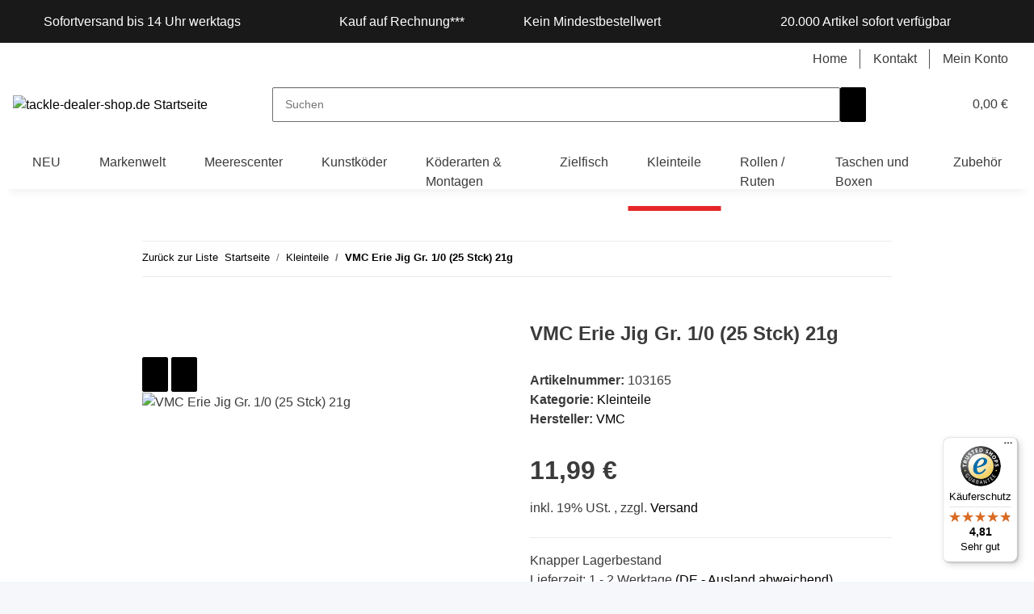

--- FILE ---
content_type: text/html; charset=utf-8
request_url: https://www.tackle-dealer-shop.de/VMC-Erie-Jig-Gr-1-0-25-Stck-21g
body_size: 43693
content:
<!DOCTYPE html>
<html lang="de" itemscope itemtype="https://schema.org/ItemPage">
    
    <head>
<meta property="lscache_baseurl" content="https://www.tackle-dealer-shop.de">
<script type="text/javascript" src="https://www.tackle-dealer-shop.de/plugins/ecomdata_lscache5/frontend/js/lscache.guestmode.min.js?v=2.4.4.2" async></script><!-- The initial config of Consent Mode -->
<script type="text/javascript">
        window.dataLayer = window.dataLayer || [];
        function gtag() {dataLayer.push(arguments);}
        gtag('consent', 'default', {
            ad_storage: 'denied',
            ad_user_data: 'denied',
            ad_personalization: 'denied',
            analytics_storage: 'denied',
            functionality_storage: 'denied',
            personalization_storage: 'denied',
            security_storage: 'denied',
            wait_for_update: 2000});
        </script><!-- Google Tag Manager -->
<script id="ws_gt_gtm">(function(w,d,s,l,i){w[l]=w[l]||[];w[l].push({'gtm.start':new Date().getTime(),event:'gtm.js'});var f=d.getElementsByTagName(s)[0],j=d.createElement(s),dl=l!='dataLayer'?'&l='+l:'';j.async=true;j.src='https://www.googletagmanager.com/gtm.js?id='+i+dl;f.parentNode.insertBefore(j,f);})(window,document,'script','dataLayer','GTM-KRNCDH7');</script>
<!-- End Google Tag Manager -->
<!-- WS Google Tracking -->
<script async src="https://www.googletagmanager.com/gtag/js"></script><script id="ws_gt_globalSiteTag" type="application/javascript">
window.dataLayer = window.dataLayer || [];
function gtag() {dataLayer.push(arguments);}
gtag('js', new Date());
gtag('set', {'language': 'de'});</script>

<script type="application/javascript">/* Google Analytics 4 */if(typeof gtag == 'function'){gtag('config', 'G-JVDXJ97YC0')};</script>
<!-- END WS Google Tracking --><meta name="google-site-verification" content="WyVsR4Vq-BaWbuIdSuTzb0jWuEbzKybd9TTSMzCSxEI">

        
            <meta http-equiv="content-type" content="text/html; charset=utf-8">
            <meta name="description" itemprop="description" content="VMC Erie Jig Der VMC Erie Jigkopf ist schwerpunktbefestigt Bester Grundkontakt, ideal für stärkere Strömung und besonders tiefes Wasser Ausgezeichnete Bissa">
                        <meta name="viewport" content="width=device-width, initial-scale=1.0">
            <meta http-equiv="X-UA-Compatible" content="IE=edge">
                        <meta name="robots" content="index, follow">

            <meta itemprop="url" content="https://www.tackle-dealer-shop.de/VMC-Erie-Jig-Gr-1-0-25-Stck-21g">
            
                <meta name="theme-color" media="(min-width: 1025px)" content="#1C1D2C">
            
            <meta property="og:type" content="website">
            <meta property="og:site_name" content="VMC Erie Jig Gr. 1/0 (25 Stck) 21g, 11,99 €">
            <meta property="og:title" content="VMC Erie Jig Gr. 1/0 (25 Stck) 21g, 11,99 €">
            <meta property="og:description" content="VMC Erie Jig Der VMC Erie Jigkopf ist schwerpunktbefestigt Bester Grundkontakt, ideal für stärkere Strömung und besonders tiefes Wasser Ausgezeichnete Bissa">
            <meta property="og:url" content="https://www.tackle-dealer-shop.de/VMC-Erie-Jig-Gr-1-0-25-Stck-21g">

                                    
                            <meta itemprop="image" content="https://www.tackle-dealer-shop.de/media/image/product/7375/lg/vmc-erie-jig-gr-1-0-25-stck-21g.jpg">
                <meta property="og:image" content="https://www.tackle-dealer-shop.de/media/image/product/7375/lg/vmc-erie-jig-gr-1-0-25-stck-21g.jpg">
                <meta property="og:image:width" content="1200">
                <meta property="og:image:height" content="1200">
                    

        <title itemprop="name">VMC Erie Jig Gr. 1/0 (25 Stck) 21g, 11,99 €</title>

                    <link rel="canonical" href="https://www.tackle-dealer-shop.de/VMC-Erie-Jig-Gr-1-0-25-Stck-21g">
        
        
  
  

        
            <link rel="shortcut icon" href="https://www.tackle-dealer-shop.de/templates/NOVAChild/favicon/favicon.ico" type="image/x-icon">
        

        
                                                    
                <style id="criticalCSS">
                    
                        :root{--blue: #007bff;--indigo: #6610f2;--purple: #6f42c1;--pink: #e83e8c;--red: #dc3545;--orange: #fd7e14;--yellow: #ffc107;--green: #28a745;--teal: #20c997;--cyan: #17a2b8;--white: #ffffff;--gray: #707070;--gray-dark: #343a40;--primary: #e62626;--secondary: #e62626;--success: #1C871E;--info: #525252;--warning: #f39932;--danger: #b90000;--light: #f5f7fa;--dark: #525252;--gray: #707070;--gray-light: #f5f7fa;--gray-medium: #ebebeb;--gray-dark: #9b9b9b;--gray-darker: #525252;--breakpoint-xs: 0;--breakpoint-sm: 576px;--breakpoint-md: 768px;--breakpoint-lg: 992px;--breakpoint-xl: 1300px;--font-family-sans-serif: "Open Sans", sans-serif;--font-family-monospace: SFMono-Regular, Menlo, Monaco, Consolas, "Liberation Mono", "Courier New", monospace}*,*::before,*::after{box-sizing:border-box}html{font-family:sans-serif;line-height:1.15;-webkit-text-size-adjust:100%;-webkit-tap-highlight-color:rgba(0, 0, 0, 0)}article,aside,figcaption,figure,footer,header,hgroup,main,nav,section{display:block}body{margin:0;font-family:"Open Sans", sans-serif;font-size:0.875rem;font-weight:400;line-height:1.5;color:#525252;text-align:left;background-color:#f5f7fa}[tabindex="-1"]:focus:not(:focus-visible){outline:0 !important}hr{box-sizing:content-box;height:0;overflow:visible}h1,h2,h3,h4,h5,h6{margin-top:0;margin-bottom:1rem}p{margin-top:0;margin-bottom:1rem}abbr[title],abbr[data-original-title]{text-decoration:underline;text-decoration:underline dotted;cursor:help;border-bottom:0;text-decoration-skip-ink:none}address{margin-bottom:1rem;font-style:normal;line-height:inherit}ol,ul,dl{margin-top:0;margin-bottom:1rem}ol ol,ul ul,ol ul,ul ol{margin-bottom:0}dt{font-weight:700}dd{margin-bottom:0.5rem;margin-left:0}blockquote{margin:0 0 1rem}b,strong{font-weight:bolder}small{font-size:80%}sub,sup{position:relative;font-size:75%;line-height:0;vertical-align:baseline}sub{bottom:-0.25em}sup{top:-0.5em}a{color:#525252;text-decoration:underline;background-color:transparent}a:hover{color:#e62626;text-decoration:none}a:not([href]):not([class]){color:inherit;text-decoration:none}a:not([href]):not([class]):hover{color:inherit;text-decoration:none}pre,code,kbd,samp{font-family:SFMono-Regular, Menlo, Monaco, Consolas, "Liberation Mono", "Courier New", monospace;font-size:1em}pre{margin-top:0;margin-bottom:1rem;overflow:auto;-ms-overflow-style:scrollbar}figure{margin:0 0 1rem}img{vertical-align:middle;border-style:none}svg{overflow:hidden;vertical-align:middle}table{border-collapse:collapse}caption{padding-top:0.75rem;padding-bottom:0.75rem;color:#707070;text-align:left;caption-side:bottom}th{text-align:inherit;text-align:-webkit-match-parent}label{display:inline-block;margin-bottom:0.5rem}button{border-radius:0}button:focus:not(:focus-visible){outline:0}input,button,select,optgroup,textarea{margin:0;font-family:inherit;font-size:inherit;line-height:inherit}button,input{overflow:visible}button,select{text-transform:none}[role="button"]{cursor:pointer}select{word-wrap:normal}button,[type="button"],[type="reset"],[type="submit"]{-webkit-appearance:button}button:not(:disabled),[type="button"]:not(:disabled),[type="reset"]:not(:disabled),[type="submit"]:not(:disabled){cursor:pointer}button::-moz-focus-inner,[type="button"]::-moz-focus-inner,[type="reset"]::-moz-focus-inner,[type="submit"]::-moz-focus-inner{padding:0;border-style:none}input[type="radio"],input[type="checkbox"]{box-sizing:border-box;padding:0}textarea{overflow:auto;resize:vertical}fieldset{min-width:0;padding:0;margin:0;border:0}legend{display:block;width:100%;max-width:100%;padding:0;margin-bottom:0.5rem;font-size:1.5rem;line-height:inherit;color:inherit;white-space:normal}progress{vertical-align:baseline}[type="number"]::-webkit-inner-spin-button,[type="number"]::-webkit-outer-spin-button{height:auto}[type="search"]{outline-offset:-2px;-webkit-appearance:none}[type="search"]::-webkit-search-decoration{-webkit-appearance:none}::-webkit-file-upload-button{font:inherit;-webkit-appearance:button}output{display:inline-block}summary{display:list-item;cursor:pointer}template{display:none}[hidden]{display:none !important}.img-fluid{max-width:100%;height:auto}.img-thumbnail{padding:0.25rem;background-color:#f5f7fa;border:1px solid #dee2e6;border-radius:0.125rem;box-shadow:0 1px 2px rgba(0, 0, 0, 0.075);max-width:100%;height:auto}.figure{display:inline-block}.figure-img{margin-bottom:0.5rem;line-height:1}.figure-caption{font-size:90%;color:#707070}code{font-size:87.5%;color:#e83e8c;word-wrap:break-word}a>code{color:inherit}kbd{padding:0.2rem 0.4rem;font-size:87.5%;color:#ffffff;background-color:#212529;border-radius:0.125rem;box-shadow:inset 0 -0.1rem 0 rgba(0, 0, 0, 0.25)}kbd kbd{padding:0;font-size:100%;font-weight:700;box-shadow:none}pre{display:block;font-size:87.5%;color:#212529}pre code{font-size:inherit;color:inherit;word-break:normal}.pre-scrollable{max-height:340px;overflow-y:scroll}.container,.container-fluid,.container-sm,.container-md,.container-lg,.container-xl{width:100%;padding-right:1rem;padding-left:1rem;margin-right:auto;margin-left:auto}@media (min-width:576px){.container,.container-sm{max-width:97vw}}@media (min-width:768px){.container,.container-sm,.container-md{max-width:720px}}@media (min-width:992px){.container,.container-sm,.container-md,.container-lg{max-width:960px}}@media (min-width:1300px){.container,.container-sm,.container-md,.container-lg,.container-xl{max-width:1250px}}.row{display:flex;flex-wrap:wrap;margin-right:-1rem;margin-left:-1rem}.no-gutters{margin-right:0;margin-left:0}.no-gutters>.col,.no-gutters>[class*="col-"]{padding-right:0;padding-left:0}.col-1,.col-2,.col-3,.col-4,.col-5,.col-6,.col-7,.col-8,.col-9,.col-10,.col-11,.col-12,.col,.col-auto,.col-sm-1,.col-sm-2,.col-sm-3,.col-sm-4,.col-sm-5,.col-sm-6,.col-sm-7,.col-sm-8,.col-sm-9,.col-sm-10,.col-sm-11,.col-sm-12,.col-sm,.col-sm-auto,.col-md-1,.col-md-2,.col-md-3,.col-md-4,.col-md-5,.col-md-6,.col-md-7,.col-md-8,.col-md-9,.col-md-10,.col-md-11,.col-md-12,.col-md,.col-md-auto,.col-lg-1,.col-lg-2,.col-lg-3,.col-lg-4,.col-lg-5,.col-lg-6,.col-lg-7,.col-lg-8,.col-lg-9,.col-lg-10,.col-lg-11,.col-lg-12,.col-lg,.col-lg-auto,.col-xl-1,.col-xl-2,.col-xl-3,.col-xl-4,.col-xl-5,.col-xl-6,.col-xl-7,.col-xl-8,.col-xl-9,.col-xl-10,.col-xl-11,.col-xl-12,.col-xl,.col-xl-auto{position:relative;width:100%;padding-right:1rem;padding-left:1rem}.col{flex-basis:0;flex-grow:1;max-width:100%}.row-cols-1>*{flex:0 0 100%;max-width:100%}.row-cols-2>*{flex:0 0 50%;max-width:50%}.row-cols-3>*{flex:0 0 33.3333333333%;max-width:33.3333333333%}.row-cols-4>*{flex:0 0 25%;max-width:25%}.row-cols-5>*{flex:0 0 20%;max-width:20%}.row-cols-6>*{flex:0 0 16.6666666667%;max-width:16.6666666667%}.col-auto{flex:0 0 auto;width:auto;max-width:100%}.col-1{flex:0 0 8.33333333%;max-width:8.33333333%}.col-2{flex:0 0 16.66666667%;max-width:16.66666667%}.col-3{flex:0 0 25%;max-width:25%}.col-4{flex:0 0 33.33333333%;max-width:33.33333333%}.col-5{flex:0 0 41.66666667%;max-width:41.66666667%}.col-6{flex:0 0 50%;max-width:50%}.col-7{flex:0 0 58.33333333%;max-width:58.33333333%}.col-8{flex:0 0 66.66666667%;max-width:66.66666667%}.col-9{flex:0 0 75%;max-width:75%}.col-10{flex:0 0 83.33333333%;max-width:83.33333333%}.col-11{flex:0 0 91.66666667%;max-width:91.66666667%}.col-12{flex:0 0 100%;max-width:100%}.order-first{order:-1}.order-last{order:13}.order-0{order:0}.order-1{order:1}.order-2{order:2}.order-3{order:3}.order-4{order:4}.order-5{order:5}.order-6{order:6}.order-7{order:7}.order-8{order:8}.order-9{order:9}.order-10{order:10}.order-11{order:11}.order-12{order:12}.offset-1{margin-left:8.33333333%}.offset-2{margin-left:16.66666667%}.offset-3{margin-left:25%}.offset-4{margin-left:33.33333333%}.offset-5{margin-left:41.66666667%}.offset-6{margin-left:50%}.offset-7{margin-left:58.33333333%}.offset-8{margin-left:66.66666667%}.offset-9{margin-left:75%}.offset-10{margin-left:83.33333333%}.offset-11{margin-left:91.66666667%}@media (min-width:576px){.col-sm{flex-basis:0;flex-grow:1;max-width:100%}.row-cols-sm-1>*{flex:0 0 100%;max-width:100%}.row-cols-sm-2>*{flex:0 0 50%;max-width:50%}.row-cols-sm-3>*{flex:0 0 33.3333333333%;max-width:33.3333333333%}.row-cols-sm-4>*{flex:0 0 25%;max-width:25%}.row-cols-sm-5>*{flex:0 0 20%;max-width:20%}.row-cols-sm-6>*{flex:0 0 16.6666666667%;max-width:16.6666666667%}.col-sm-auto{flex:0 0 auto;width:auto;max-width:100%}.col-sm-1{flex:0 0 8.33333333%;max-width:8.33333333%}.col-sm-2{flex:0 0 16.66666667%;max-width:16.66666667%}.col-sm-3{flex:0 0 25%;max-width:25%}.col-sm-4{flex:0 0 33.33333333%;max-width:33.33333333%}.col-sm-5{flex:0 0 41.66666667%;max-width:41.66666667%}.col-sm-6{flex:0 0 50%;max-width:50%}.col-sm-7{flex:0 0 58.33333333%;max-width:58.33333333%}.col-sm-8{flex:0 0 66.66666667%;max-width:66.66666667%}.col-sm-9{flex:0 0 75%;max-width:75%}.col-sm-10{flex:0 0 83.33333333%;max-width:83.33333333%}.col-sm-11{flex:0 0 91.66666667%;max-width:91.66666667%}.col-sm-12{flex:0 0 100%;max-width:100%}.order-sm-first{order:-1}.order-sm-last{order:13}.order-sm-0{order:0}.order-sm-1{order:1}.order-sm-2{order:2}.order-sm-3{order:3}.order-sm-4{order:4}.order-sm-5{order:5}.order-sm-6{order:6}.order-sm-7{order:7}.order-sm-8{order:8}.order-sm-9{order:9}.order-sm-10{order:10}.order-sm-11{order:11}.order-sm-12{order:12}.offset-sm-0{margin-left:0}.offset-sm-1{margin-left:8.33333333%}.offset-sm-2{margin-left:16.66666667%}.offset-sm-3{margin-left:25%}.offset-sm-4{margin-left:33.33333333%}.offset-sm-5{margin-left:41.66666667%}.offset-sm-6{margin-left:50%}.offset-sm-7{margin-left:58.33333333%}.offset-sm-8{margin-left:66.66666667%}.offset-sm-9{margin-left:75%}.offset-sm-10{margin-left:83.33333333%}.offset-sm-11{margin-left:91.66666667%}}@media (min-width:768px){.col-md{flex-basis:0;flex-grow:1;max-width:100%}.row-cols-md-1>*{flex:0 0 100%;max-width:100%}.row-cols-md-2>*{flex:0 0 50%;max-width:50%}.row-cols-md-3>*{flex:0 0 33.3333333333%;max-width:33.3333333333%}.row-cols-md-4>*{flex:0 0 25%;max-width:25%}.row-cols-md-5>*{flex:0 0 20%;max-width:20%}.row-cols-md-6>*{flex:0 0 16.6666666667%;max-width:16.6666666667%}.col-md-auto{flex:0 0 auto;width:auto;max-width:100%}.col-md-1{flex:0 0 8.33333333%;max-width:8.33333333%}.col-md-2{flex:0 0 16.66666667%;max-width:16.66666667%}.col-md-3{flex:0 0 25%;max-width:25%}.col-md-4{flex:0 0 33.33333333%;max-width:33.33333333%}.col-md-5{flex:0 0 41.66666667%;max-width:41.66666667%}.col-md-6{flex:0 0 50%;max-width:50%}.col-md-7{flex:0 0 58.33333333%;max-width:58.33333333%}.col-md-8{flex:0 0 66.66666667%;max-width:66.66666667%}.col-md-9{flex:0 0 75%;max-width:75%}.col-md-10{flex:0 0 83.33333333%;max-width:83.33333333%}.col-md-11{flex:0 0 91.66666667%;max-width:91.66666667%}.col-md-12{flex:0 0 100%;max-width:100%}.order-md-first{order:-1}.order-md-last{order:13}.order-md-0{order:0}.order-md-1{order:1}.order-md-2{order:2}.order-md-3{order:3}.order-md-4{order:4}.order-md-5{order:5}.order-md-6{order:6}.order-md-7{order:7}.order-md-8{order:8}.order-md-9{order:9}.order-md-10{order:10}.order-md-11{order:11}.order-md-12{order:12}.offset-md-0{margin-left:0}.offset-md-1{margin-left:8.33333333%}.offset-md-2{margin-left:16.66666667%}.offset-md-3{margin-left:25%}.offset-md-4{margin-left:33.33333333%}.offset-md-5{margin-left:41.66666667%}.offset-md-6{margin-left:50%}.offset-md-7{margin-left:58.33333333%}.offset-md-8{margin-left:66.66666667%}.offset-md-9{margin-left:75%}.offset-md-10{margin-left:83.33333333%}.offset-md-11{margin-left:91.66666667%}}@media (min-width:992px){.col-lg{flex-basis:0;flex-grow:1;max-width:100%}.row-cols-lg-1>*{flex:0 0 100%;max-width:100%}.row-cols-lg-2>*{flex:0 0 50%;max-width:50%}.row-cols-lg-3>*{flex:0 0 33.3333333333%;max-width:33.3333333333%}.row-cols-lg-4>*{flex:0 0 25%;max-width:25%}.row-cols-lg-5>*{flex:0 0 20%;max-width:20%}.row-cols-lg-6>*{flex:0 0 16.6666666667%;max-width:16.6666666667%}.col-lg-auto{flex:0 0 auto;width:auto;max-width:100%}.col-lg-1{flex:0 0 8.33333333%;max-width:8.33333333%}.col-lg-2{flex:0 0 16.66666667%;max-width:16.66666667%}.col-lg-3{flex:0 0 25%;max-width:25%}.col-lg-4{flex:0 0 33.33333333%;max-width:33.33333333%}.col-lg-5{flex:0 0 41.66666667%;max-width:41.66666667%}.col-lg-6{flex:0 0 50%;max-width:50%}.col-lg-7{flex:0 0 58.33333333%;max-width:58.33333333%}.col-lg-8{flex:0 0 66.66666667%;max-width:66.66666667%}.col-lg-9{flex:0 0 75%;max-width:75%}.col-lg-10{flex:0 0 83.33333333%;max-width:83.33333333%}.col-lg-11{flex:0 0 91.66666667%;max-width:91.66666667%}.col-lg-12{flex:0 0 100%;max-width:100%}.order-lg-first{order:-1}.order-lg-last{order:13}.order-lg-0{order:0}.order-lg-1{order:1}.order-lg-2{order:2}.order-lg-3{order:3}.order-lg-4{order:4}.order-lg-5{order:5}.order-lg-6{order:6}.order-lg-7{order:7}.order-lg-8{order:8}.order-lg-9{order:9}.order-lg-10{order:10}.order-lg-11{order:11}.order-lg-12{order:12}.offset-lg-0{margin-left:0}.offset-lg-1{margin-left:8.33333333%}.offset-lg-2{margin-left:16.66666667%}.offset-lg-3{margin-left:25%}.offset-lg-4{margin-left:33.33333333%}.offset-lg-5{margin-left:41.66666667%}.offset-lg-6{margin-left:50%}.offset-lg-7{margin-left:58.33333333%}.offset-lg-8{margin-left:66.66666667%}.offset-lg-9{margin-left:75%}.offset-lg-10{margin-left:83.33333333%}.offset-lg-11{margin-left:91.66666667%}}@media (min-width:1300px){.col-xl{flex-basis:0;flex-grow:1;max-width:100%}.row-cols-xl-1>*{flex:0 0 100%;max-width:100%}.row-cols-xl-2>*{flex:0 0 50%;max-width:50%}.row-cols-xl-3>*{flex:0 0 33.3333333333%;max-width:33.3333333333%}.row-cols-xl-4>*{flex:0 0 25%;max-width:25%}.row-cols-xl-5>*{flex:0 0 20%;max-width:20%}.row-cols-xl-6>*{flex:0 0 16.6666666667%;max-width:16.6666666667%}.col-xl-auto{flex:0 0 auto;width:auto;max-width:100%}.col-xl-1{flex:0 0 8.33333333%;max-width:8.33333333%}.col-xl-2{flex:0 0 16.66666667%;max-width:16.66666667%}.col-xl-3{flex:0 0 25%;max-width:25%}.col-xl-4{flex:0 0 33.33333333%;max-width:33.33333333%}.col-xl-5{flex:0 0 41.66666667%;max-width:41.66666667%}.col-xl-6{flex:0 0 50%;max-width:50%}.col-xl-7{flex:0 0 58.33333333%;max-width:58.33333333%}.col-xl-8{flex:0 0 66.66666667%;max-width:66.66666667%}.col-xl-9{flex:0 0 75%;max-width:75%}.col-xl-10{flex:0 0 83.33333333%;max-width:83.33333333%}.col-xl-11{flex:0 0 91.66666667%;max-width:91.66666667%}.col-xl-12{flex:0 0 100%;max-width:100%}.order-xl-first{order:-1}.order-xl-last{order:13}.order-xl-0{order:0}.order-xl-1{order:1}.order-xl-2{order:2}.order-xl-3{order:3}.order-xl-4{order:4}.order-xl-5{order:5}.order-xl-6{order:6}.order-xl-7{order:7}.order-xl-8{order:8}.order-xl-9{order:9}.order-xl-10{order:10}.order-xl-11{order:11}.order-xl-12{order:12}.offset-xl-0{margin-left:0}.offset-xl-1{margin-left:8.33333333%}.offset-xl-2{margin-left:16.66666667%}.offset-xl-3{margin-left:25%}.offset-xl-4{margin-left:33.33333333%}.offset-xl-5{margin-left:41.66666667%}.offset-xl-6{margin-left:50%}.offset-xl-7{margin-left:58.33333333%}.offset-xl-8{margin-left:66.66666667%}.offset-xl-9{margin-left:75%}.offset-xl-10{margin-left:83.33333333%}.offset-xl-11{margin-left:91.66666667%}}.nav{display:flex;flex-wrap:wrap;padding-left:0;margin-bottom:0;list-style:none}.nav-link{display:block;padding:0.5rem 1rem;text-decoration:none}.nav-link:hover,.nav-link:focus{text-decoration:none}.nav-link.disabled{color:#707070;pointer-events:none;cursor:default}.nav-tabs{border-bottom:1px solid #dee2e6}.nav-tabs .nav-link{margin-bottom:-1px;border:1px solid transparent;border-top-left-radius:0;border-top-right-radius:0}.nav-tabs .nav-link:hover,.nav-tabs .nav-link:focus{border-color:transparent}.nav-tabs .nav-link.disabled{color:#707070;background-color:transparent;border-color:transparent}.nav-tabs .nav-link.active,.nav-tabs .nav-item.show .nav-link{color:#525252;background-color:transparent;border-color:#e62626}.nav-tabs .dropdown-menu{margin-top:-1px;border-top-left-radius:0;border-top-right-radius:0}.nav-pills .nav-link{border-radius:0.125rem}.nav-pills .nav-link.active,.nav-pills .show>.nav-link{color:#ffffff;background-color:#e62626}.nav-fill>.nav-link,.nav-fill .nav-item{flex:1 1 auto;text-align:center}.nav-justified>.nav-link,.nav-justified .nav-item{flex-basis:0;flex-grow:1;text-align:center}.tab-content>.tab-pane{display:none}.tab-content>.active{display:block}.navbar{position:relative;display:flex;flex-wrap:wrap;align-items:center;justify-content:space-between;padding:0.4rem 1rem}.navbar .container,.navbar .container-fluid,.navbar .container-sm,.navbar .container-md,.navbar .container-lg,.navbar .container-xl,.navbar>.container-sm,.navbar>.container-md,.navbar>.container-lg,.navbar>.container-xl{display:flex;flex-wrap:wrap;align-items:center;justify-content:space-between}.navbar-brand{display:inline-block;padding-top:0.40625rem;padding-bottom:0.40625rem;margin-right:1rem;font-size:1rem;line-height:inherit;white-space:nowrap}.navbar-brand:hover,.navbar-brand:focus{text-decoration:none}.navbar-nav{display:flex;flex-direction:column;padding-left:0;margin-bottom:0;list-style:none}.navbar-nav .nav-link{padding-right:0;padding-left:0}.navbar-nav .dropdown-menu{position:static;float:none}.navbar-text{display:inline-block;padding-top:0.5rem;padding-bottom:0.5rem}.navbar-collapse{flex-basis:100%;flex-grow:1;align-items:center}.navbar-toggler{padding:0.25rem 0.75rem;font-size:1rem;line-height:1;background-color:transparent;border:1px solid transparent;border-radius:0.125rem}.navbar-toggler:hover,.navbar-toggler:focus{text-decoration:none}.navbar-toggler-icon{display:inline-block;width:1.5em;height:1.5em;vertical-align:middle;content:"";background:50% / 100% 100% no-repeat}.navbar-nav-scroll{max-height:75vh;overflow-y:auto}@media (max-width:575.98px){.navbar-expand-sm>.container,.navbar-expand-sm>.container-fluid,.navbar-expand-sm>.container-sm,.navbar-expand-sm>.container-md,.navbar-expand-sm>.container-lg,.navbar-expand-sm>.container-xl{padding-right:0;padding-left:0}}@media (min-width:576px){.navbar-expand-sm{flex-flow:row nowrap;justify-content:flex-start}.navbar-expand-sm .navbar-nav{flex-direction:row}.navbar-expand-sm .navbar-nav .dropdown-menu{position:absolute}.navbar-expand-sm .navbar-nav .nav-link{padding-right:1.5rem;padding-left:1.5rem}.navbar-expand-sm>.container,.navbar-expand-sm>.container-fluid,.navbar-expand-sm>.container-sm,.navbar-expand-sm>.container-md,.navbar-expand-sm>.container-lg,.navbar-expand-sm>.container-xl{flex-wrap:nowrap}.navbar-expand-sm .navbar-nav-scroll{overflow:visible}.navbar-expand-sm .navbar-collapse{display:flex !important;flex-basis:auto}.navbar-expand-sm .navbar-toggler{display:none}}@media (max-width:767.98px){.navbar-expand-md>.container,.navbar-expand-md>.container-fluid,.navbar-expand-md>.container-sm,.navbar-expand-md>.container-md,.navbar-expand-md>.container-lg,.navbar-expand-md>.container-xl{padding-right:0;padding-left:0}}@media (min-width:768px){.navbar-expand-md{flex-flow:row nowrap;justify-content:flex-start}.navbar-expand-md .navbar-nav{flex-direction:row}.navbar-expand-md .navbar-nav .dropdown-menu{position:absolute}.navbar-expand-md .navbar-nav .nav-link{padding-right:1.5rem;padding-left:1.5rem}.navbar-expand-md>.container,.navbar-expand-md>.container-fluid,.navbar-expand-md>.container-sm,.navbar-expand-md>.container-md,.navbar-expand-md>.container-lg,.navbar-expand-md>.container-xl{flex-wrap:nowrap}.navbar-expand-md .navbar-nav-scroll{overflow:visible}.navbar-expand-md .navbar-collapse{display:flex !important;flex-basis:auto}.navbar-expand-md .navbar-toggler{display:none}}@media (max-width:991.98px){.navbar-expand-lg>.container,.navbar-expand-lg>.container-fluid,.navbar-expand-lg>.container-sm,.navbar-expand-lg>.container-md,.navbar-expand-lg>.container-lg,.navbar-expand-lg>.container-xl{padding-right:0;padding-left:0}}@media (min-width:992px){.navbar-expand-lg{flex-flow:row nowrap;justify-content:flex-start}.navbar-expand-lg .navbar-nav{flex-direction:row}.navbar-expand-lg .navbar-nav .dropdown-menu{position:absolute}.navbar-expand-lg .navbar-nav .nav-link{padding-right:1.5rem;padding-left:1.5rem}.navbar-expand-lg>.container,.navbar-expand-lg>.container-fluid,.navbar-expand-lg>.container-sm,.navbar-expand-lg>.container-md,.navbar-expand-lg>.container-lg,.navbar-expand-lg>.container-xl{flex-wrap:nowrap}.navbar-expand-lg .navbar-nav-scroll{overflow:visible}.navbar-expand-lg .navbar-collapse{display:flex !important;flex-basis:auto}.navbar-expand-lg .navbar-toggler{display:none}}@media (max-width:1299.98px){.navbar-expand-xl>.container,.navbar-expand-xl>.container-fluid,.navbar-expand-xl>.container-sm,.navbar-expand-xl>.container-md,.navbar-expand-xl>.container-lg,.navbar-expand-xl>.container-xl{padding-right:0;padding-left:0}}@media (min-width:1300px){.navbar-expand-xl{flex-flow:row nowrap;justify-content:flex-start}.navbar-expand-xl .navbar-nav{flex-direction:row}.navbar-expand-xl .navbar-nav .dropdown-menu{position:absolute}.navbar-expand-xl .navbar-nav .nav-link{padding-right:1.5rem;padding-left:1.5rem}.navbar-expand-xl>.container,.navbar-expand-xl>.container-fluid,.navbar-expand-xl>.container-sm,.navbar-expand-xl>.container-md,.navbar-expand-xl>.container-lg,.navbar-expand-xl>.container-xl{flex-wrap:nowrap}.navbar-expand-xl .navbar-nav-scroll{overflow:visible}.navbar-expand-xl .navbar-collapse{display:flex !important;flex-basis:auto}.navbar-expand-xl .navbar-toggler{display:none}}.navbar-expand{flex-flow:row nowrap;justify-content:flex-start}.navbar-expand>.container,.navbar-expand>.container-fluid,.navbar-expand>.container-sm,.navbar-expand>.container-md,.navbar-expand>.container-lg,.navbar-expand>.container-xl{padding-right:0;padding-left:0}.navbar-expand .navbar-nav{flex-direction:row}.navbar-expand .navbar-nav .dropdown-menu{position:absolute}.navbar-expand .navbar-nav .nav-link{padding-right:1.5rem;padding-left:1.5rem}.navbar-expand>.container,.navbar-expand>.container-fluid,.navbar-expand>.container-sm,.navbar-expand>.container-md,.navbar-expand>.container-lg,.navbar-expand>.container-xl{flex-wrap:nowrap}.navbar-expand .navbar-nav-scroll{overflow:visible}.navbar-expand .navbar-collapse{display:flex !important;flex-basis:auto}.navbar-expand .navbar-toggler{display:none}.navbar-light .navbar-brand{color:rgba(0, 0, 0, 0.9)}.navbar-light .navbar-brand:hover,.navbar-light .navbar-brand:focus{color:rgba(0, 0, 0, 0.9)}.navbar-light .navbar-nav .nav-link{color:#525252}.navbar-light .navbar-nav .nav-link:hover,.navbar-light .navbar-nav .nav-link:focus{color:#e62626}.navbar-light .navbar-nav .nav-link.disabled{color:rgba(0, 0, 0, 0.3)}.navbar-light .navbar-nav .show>.nav-link,.navbar-light .navbar-nav .active>.nav-link,.navbar-light .navbar-nav .nav-link.show,.navbar-light .navbar-nav .nav-link.active{color:rgba(0, 0, 0, 0.9)}.navbar-light .navbar-toggler{color:#525252;border-color:rgba(0, 0, 0, 0.1)}.navbar-light .navbar-toggler-icon{background-image:url("data:image/svg+xml,%3csvg xmlns='http://www.w3.org/2000/svg' width='30' height='30' viewBox='0 0 30 30'%3e%3cpath stroke='%23525252' stroke-linecap='round' stroke-miterlimit='10' stroke-width='2' d='M4 7h22M4 15h22M4 23h22'/%3e%3c/svg%3e")}.navbar-light .navbar-text{color:#525252}.navbar-light .navbar-text a{color:rgba(0, 0, 0, 0.9)}.navbar-light .navbar-text a:hover,.navbar-light .navbar-text a:focus{color:rgba(0, 0, 0, 0.9)}.navbar-dark .navbar-brand{color:#ffffff}.navbar-dark .navbar-brand:hover,.navbar-dark .navbar-brand:focus{color:#ffffff}.navbar-dark .navbar-nav .nav-link{color:rgba(255, 255, 255, 0.5)}.navbar-dark .navbar-nav .nav-link:hover,.navbar-dark .navbar-nav .nav-link:focus{color:rgba(255, 255, 255, 0.75)}.navbar-dark .navbar-nav .nav-link.disabled{color:rgba(255, 255, 255, 0.25)}.navbar-dark .navbar-nav .show>.nav-link,.navbar-dark .navbar-nav .active>.nav-link,.navbar-dark .navbar-nav .nav-link.show,.navbar-dark .navbar-nav .nav-link.active{color:#ffffff}.navbar-dark .navbar-toggler{color:rgba(255, 255, 255, 0.5);border-color:rgba(255, 255, 255, 0.1)}.navbar-dark .navbar-toggler-icon{background-image:url("data:image/svg+xml,%3csvg xmlns='http://www.w3.org/2000/svg' width='30' height='30' viewBox='0 0 30 30'%3e%3cpath stroke='rgba%28255, 255, 255, 0.5%29' stroke-linecap='round' stroke-miterlimit='10' stroke-width='2' d='M4 7h22M4 15h22M4 23h22'/%3e%3c/svg%3e")}.navbar-dark .navbar-text{color:rgba(255, 255, 255, 0.5)}.navbar-dark .navbar-text a{color:#ffffff}.navbar-dark .navbar-text a:hover,.navbar-dark .navbar-text a:focus{color:#ffffff}.pagination-sm .page-item.active .page-link::after,.pagination-sm .page-item.active .page-text::after{left:0.375rem;right:0.375rem}.pagination-lg .page-item.active .page-link::after,.pagination-lg .page-item.active .page-text::after{left:1.125rem;right:1.125rem}.page-item{position:relative}.page-item.active{font-weight:700}.page-item.active .page-link::after,.page-item.active .page-text::after{content:"";position:absolute;left:0.5625rem;bottom:0;right:0.5625rem;border-bottom:4px solid #e62626}@media (min-width:768px){.dropdown-item.page-item{background-color:transparent}}.page-link,.page-text{text-decoration:none}.pagination{margin-bottom:0;justify-content:space-between;align-items:center}@media (min-width:768px){.pagination{justify-content:normal}.pagination .dropdown>.btn{display:none}.pagination .dropdown-menu{position:static !important;transform:none !important;display:flex;margin:0;padding:0;border:0;min-width:auto}.pagination .dropdown-item{width:auto;display:inline-block;padding:0}.pagination .dropdown-item.active{background-color:transparent;color:#525252}.pagination .dropdown-item:hover{background-color:transparent}.pagination .pagination-site{display:none}}@media (max-width:767.98px){.pagination .dropdown-item{padding:0}.pagination .dropdown-item.active .page-link,.pagination .dropdown-item.active .page-text,.pagination .dropdown-item:active .page-link,.pagination .dropdown-item:active .page-text{color:#525252}}.productlist-page-nav{align-items:center}.productlist-page-nav .pagination{margin:0}.productlist-page-nav .displayoptions{margin-bottom:1rem}@media (min-width:768px){.productlist-page-nav .displayoptions{margin-bottom:0}}.productlist-page-nav .displayoptions .btn-group+.btn-group+.btn-group{margin-left:0.5rem}.productlist-page-nav .result-option-wrapper{margin-right:0.5rem}.productlist-page-nav .productlist-item-info{margin-bottom:0.5rem;margin-left:auto;margin-right:auto;display:flex}@media (min-width:768px){.productlist-page-nav .productlist-item-info{margin-right:0;margin-bottom:0}.productlist-page-nav .productlist-item-info.productlist-item-border{border-right:1px solid #ebebeb;padding-right:1rem}}.productlist-page-nav.productlist-page-nav-header-m{margin-top:3rem}@media (min-width:768px){.productlist-page-nav.productlist-page-nav-header-m{margin-top:2rem}.productlist-page-nav.productlist-page-nav-header-m>.col{margin-top:1rem}}.productlist-page-nav-bottom{margin-bottom:2rem}.pagination-wrapper{margin-bottom:1rem;align-items:center;border-top:1px solid #f5f7fa;border-bottom:1px solid #f5f7fa;padding-top:0.5rem;padding-bottom:0.5rem}.pagination-wrapper .pagination-entries{font-weight:700;margin-bottom:1rem}@media (min-width:768px){.pagination-wrapper .pagination-entries{margin-bottom:0}}.pagination-wrapper .pagination-selects{margin-left:auto;margin-top:1rem}@media (min-width:768px){.pagination-wrapper .pagination-selects{margin-left:0;margin-top:0}}.pagination-wrapper .pagination-selects .pagination-selects-entries{margin-bottom:1rem}@media (min-width:768px){.pagination-wrapper .pagination-selects .pagination-selects-entries{margin-right:1rem;margin-bottom:0}}.pagination-no-wrapper{border:0;padding-top:0;padding-bottom:0}.fa,.fas,.far,.fal{display:inline-block}h1,h2,h3,h4,h5,h6,.h1,.h2,.h3,.productlist-filter-headline,.sidepanel-left .box-normal .box-normal-link,.h4,.h5,.h6{margin-bottom:1rem;font-family:Montserrat, sans-serif;font-weight:400;line-height:1.2;color:#525252}h1,.h1{font-size:1.875rem}h2,.h2{font-size:1.5rem}h3,.h3,.productlist-filter-headline,.sidepanel-left .box-normal .box-normal-link{font-size:1rem}h4,.h4{font-size:0.875rem}h5,.h5{font-size:0.875rem}h6,.h6{font-size:0.875rem}.banner .img-fluid{width:100%}.label-slide .form-group:not(.exclude-from-label-slide):not(.checkbox) label{display:none}.modal{display:none}.carousel-thumbnails .slick-arrow{opacity:0}.consent-modal:not(.active){display:none}.consent-banner-icon{width:1em;height:1em}.mini>#consent-banner{display:none}html{overflow-y:scroll}.dropdown-menu{display:none}.dropdown-toggle::after{content:"";margin-left:0.5rem;display:inline-block}.list-unstyled,.list-icons{padding-left:0;list-style:none}.input-group{position:relative;display:flex;flex-wrap:wrap;align-items:stretch;width:100%}.input-group>.form-control{flex:1 1 auto;width:1%}#main-wrapper,#header-top-bar,header{background:#ffffff}.container-fluid-xl{max-width:103.125rem}.nav-dividers .nav-item{position:relative}.nav-dividers .nav-item:not(:last-child)::after{content:"";position:absolute;right:0;top:0.5rem;height:calc(100% - 1rem);border-right:0.0625rem solid currentColor}.nav-link{text-decoration:none}.nav-scrollbar{overflow:hidden;display:flex;align-items:center}.nav-scrollbar .nav,.nav-scrollbar .navbar-nav{flex-wrap:nowrap}.nav-scrollbar .nav-item{white-space:nowrap}.nav-scrollbar-inner{overflow-x:auto;padding-bottom:1.5rem;align-self:flex-start}#shop-nav{align-items:center;flex-shrink:0;margin-left:auto}@media (max-width:767.98px){#shop-nav .nav-link{padding-left:0.7rem;padding-right:0.7rem}}.search-wrapper{width:100%}.has-left-sidebar .breadcrumb-container{padding-left:0;padding-right:0}.breadcrumb{display:flex;flex-wrap:wrap;padding:0.5rem 0;margin-bottom:0;list-style:none;background-color:transparent;border-radius:0}.breadcrumb-item+.breadcrumb-item{padding-left:0.5rem}.breadcrumb-item+.breadcrumb-item::before{display:inline-block;padding-right:0.5rem;color:#707070;content:"/"}.breadcrumb-item.active{color:#525252;font-weight:700}.breadcrumb-item.first::before{display:none}.breadcrumb-wrapper{margin-bottom:2rem}@media (min-width:992px){.breadcrumb-wrapper{border-style:solid;border-color:#ebebeb;border-width:1px 0}}.breadcrumb{font-size:0.8125rem}.breadcrumb a{text-decoration:none}.breadcrumb-back{padding-right:1rem;margin-right:1rem;border-right:1px solid #ebebeb}.breadcrumb-item{display:none}@media (min-width:768px){.breadcrumb-item{display:flex}}@media (min-width:768px){.breadcrumb-arrow{display:none}}#header-top-bar{position:relative;background-color:#ffffff;z-index:1021;flex-direction:row-reverse}#header-top-bar,header{background-color:#ffffff;color:#525252}#header-top-bar a:not(.dropdown-item):not(.btn),header a:not(.dropdown-item):not(.btn){text-decoration:none;color:#525252}#header-top-bar a:not(.dropdown-item):not(.btn):hover,header a:not(.dropdown-item):not(.btn):hover{color:#e62626}.img-aspect-ratio{width:100%;height:auto}header{box-shadow:0 1rem 0.5625rem -0.75rem rgba(0, 0, 0, 0.06);position:relative;z-index:1020}header .form-control,header .form-control:focus{background-color:#ffffff;color:#525252}header .navbar{padding:0;position:static}@media (min-width:992px){header{padding-bottom:0}header .navbar-brand{margin-right:3rem}}header .navbar-brand{padding-top:0.4rem;padding-bottom:0.4rem}header .navbar-brand img{height:2rem;width:auto}header .navbar-toggler{color:#525252}header .nav-right .dropdown-menu{margin-top:-0.03125rem;box-shadow:inset 0 1rem 0.5625rem -0.75rem rgba(0, 0, 0, 0.06)}@media (min-width:992px){header .navbar-brand{padding-top:0.6rem;padding-bottom:0.6rem}header .navbar-brand img{height:3.0625rem}header .navbar-collapse{height:4.3125rem}header .navbar-nav>.nav-item>.nav-link{position:relative;padding:1.5rem}header .navbar-nav>.nav-item>.nav-link::before{content:"";position:absolute;bottom:0;left:50%;transform:translateX(-50%);border-width:0 0 6px;border-color:#e62626;border-style:solid;transition:width 0.4s;width:0}header .navbar-nav>.nav-item.active>.nav-link::before,header .navbar-nav>.nav-item:hover>.nav-link::before,header .navbar-nav>.nav-item.hover>.nav-link::before{width:100%}header .navbar-nav>.nav-item .nav{flex-wrap:wrap}header .navbar-nav .nav .nav-link{padding:0}header .navbar-nav .nav .nav-link::after{display:none}header .navbar-nav .dropdown .nav-item{width:100%}header .nav-mobile-body{align-self:flex-start;width:100%}header .nav-scrollbar-inner{width:100%}header .nav-right .nav-link{padding-top:1.5rem;padding-bottom:1.5rem}}.btn{display:inline-block;font-weight:600;color:#525252;text-align:center;vertical-align:middle;user-select:none;background-color:transparent;border:1px solid transparent;padding:0.625rem 0.9375rem;font-size:0.875rem;line-height:1.5;border-radius:0.125rem}.btn.disabled,.btn:disabled{opacity:0.65;box-shadow:none}.btn:not(:disabled):not(.disabled):active,.btn:not(:disabled):not(.disabled).active{box-shadow:none}.form-control{display:block;width:100%;height:calc(1.5em + 1.25rem + 2px);padding:0.625rem 0.9375rem;font-size:0.875rem;font-weight:400;line-height:1.5;color:#525252;background-color:#ffffff;background-clip:padding-box;border:1px solid #707070;border-radius:0.125rem;box-shadow:inset 0 1px 1px rgba(0, 0, 0, 0.075);transition:border-color 0.15s ease-in-out, box-shadow 0.15s ease-in-out}@media (prefers-reduced-motion:reduce){.form-control{transition:none}}.square{display:flex;position:relative}.square::before{content:"";display:inline-block;padding-bottom:100%}#product-offer .product-info ul.info-essential{margin:2rem 0;padding-left:0;list-style:none}.price_wrapper{margin-bottom:1.5rem}.price_wrapper .price{display:inline-block}.price_wrapper .bulk-prices{margin-top:1rem}.price_wrapper .bulk-prices .bulk-price{margin-right:0.25rem}#product-offer .product-info{border:0}#product-offer .product-info .bordered-top-bottom{padding:1rem;border-top:1px solid #f5f7fa;border-bottom:1px solid #f5f7fa}#product-offer .product-info ul.info-essential{margin:2rem 0}#product-offer .product-info .shortdesc{margin-bottom:1rem}#product-offer .product-info .product-offer{margin-bottom:2rem}#product-offer .product-info .product-offer>.row{margin-bottom:1.5rem}#product-offer .product-info .stock-information{border-top:1px solid #ebebeb;border-bottom:1px solid #ebebeb;align-items:flex-end}#product-offer .product-info .stock-information.stock-information-p{padding-top:1rem;padding-bottom:1rem}@media (max-width:767.98px){#product-offer .product-info .stock-information{margin-top:1rem}}#product-offer .product-info .question-on-item{margin-left:auto}#product-offer .product-info .question-on-item .question{padding:0}.flex-row-reverse{flex-direction:row-reverse !important}.flex-column{flex-direction:column !important}.justify-content-start{justify-content:flex-start !important}.collapse:not(.show){display:none}.d-none{display:none !important}.d-block{display:block !important}.d-flex{display:flex !important}.d-inline-block{display:inline-block !important}@media (min-width:992px){.d-lg-none{display:none !important}.d-lg-block{display:block !important}.d-lg-flex{display:flex !important}}@media (min-width:768px){.d-md-none{display:none !important}.d-md-block{display:block !important}.d-md-flex{display:flex !important}.d-md-inline-block{display:inline-block !important}}@media (min-width:992px){.justify-content-lg-end{justify-content:flex-end !important}}.list-gallery{display:flex;flex-direction:column}.list-gallery .second-wrapper{position:absolute;top:0;left:0;width:100%;height:100%}.list-gallery img.second{opacity:0}.form-group{margin-bottom:1rem}.btn-secondary{background-color:#e62626;color:#f5f7fa}.btn-outline-secondary{color:#e62626;border-color:#e62626}.btn-group{display:inline-flex}.productlist-filter-headline{border-bottom:1px solid #ebebeb;padding-bottom:0.5rem;margin-bottom:1rem}hr{margin-top:1rem;margin-bottom:1rem;border:0;border-top:1px solid rgba(0, 0, 0, 0.1)}.badge-circle-1{background-color:#ffffff}#content{padding-bottom:3rem}#content-wrapper{margin-top:0}#content-wrapper.has-fluid{padding-top:1rem}#content-wrapper:not(.has-fluid){padding-top:2rem}@media (min-width:992px){#content-wrapper:not(.has-fluid){padding-top:4rem}}.content-cats-small{margin-bottom:3rem}@media (min-width:768px){.content-cats-small>div{margin-bottom:1rem}}.content-cats-small .sub-categories{display:flex;flex-direction:column;flex-grow:1;flex-basis:auto;align-items:stretch;justify-content:flex-start;height:100%}.content-cats-small .sub-categories .subcategories-image{justify-content:center;align-items:flex-start;margin-bottom:1rem}.content-cats-small::after{display:block;clear:both;content:""}.content-cats-small .outer{margin-bottom:0.5rem}.content-cats-small .caption{margin-bottom:0.5rem}@media (min-width:768px){.content-cats-small .caption{text-align:center}}.content-cats-small hr{margin-top:1rem;margin-bottom:1rem;padding-left:0;list-style:none}aside h4{margin-bottom:1rem}aside .card{border:none;box-shadow:none;background-color:transparent}aside .card .card-title{margin-bottom:0.5rem;font-size:1.5rem;font-weight:600}aside .card.card-default .card-heading{border-bottom:none;padding-left:0;padding-right:0}aside .card.card-default>.card-heading>.card-title{color:#525252;font-weight:600;border-bottom:1px solid #ebebeb;padding:10px 0}aside .card>.card-body{padding:0}aside .card>.card-body .card-title{font-weight:600}aside .nav-panel .nav{flex-wrap:initial}aside .nav-panel>.nav>.active>.nav-link{border-bottom:0.375rem solid #e62626;cursor:pointer}aside .nav-panel .active>.nav-link{font-weight:700}aside .nav-panel .nav-link[aria-expanded=true] i.fa-chevron-down{transform:rotate(180deg)}aside .nav-panel .nav-link,aside .nav-panel .nav-item{clear:left}aside .box .nav-link,aside .box .nav a,aside .box .dropdown-menu .dropdown-item{text-decoration:none;white-space:normal}aside .box .nav-link{padding-left:0;padding-right:0}aside .box .snippets-categories-nav-link-child{padding-left:0.5rem;padding-right:0.5rem}aside .box-monthlynews a .value{text-decoration:underline}aside .box-monthlynews a .value:hover{text-decoration:none}.box-categories .dropdown .collapse,.box-linkgroup .dropdown .collapse{background:#f5f7fa}.box-categories .nav-link{cursor:pointer}.box_login .register{text-decoration:underline}.box_login .register:hover{text-decoration:none}.box_login .register .fa{color:#e62626}.box_login .resetpw{text-decoration:underline}.box_login .resetpw:hover{text-decoration:none}.jqcloud-word.w0{color:#f07d7d;font-size:70%}.jqcloud-word.w1{color:#ee6b6b;font-size:100%}.jqcloud-word.w2{color:#ec5a5a;font-size:130%}.jqcloud-word.w3{color:#ea4949;font-size:160%}.jqcloud-word.w4{color:#e83737;font-size:190%}.jqcloud-word.w5{color:#e62626;font-size:220%}.jqcloud-word.w6{color:#d42323;font-size:250%}.jqcloud-word.w7{color:#c12020;font-size:280%}.jqcloud{line-height:normal;overflow:hidden;position:relative}.jqcloud-word a{color:inherit !important;font-size:inherit !important;text-decoration:none !important}.jqcloud-word a:hover{color:#e62626 !important}.searchcloud{width:100%;height:200px}#footer-boxes .card{background:transparent;border:0}#footer-boxes .card a{text-decoration:none}@media (min-width:768px){.box-normal{margin-bottom:1.5rem}}.box-normal .box-normal-link{text-decoration:none;font-weight:700;margin-bottom:0.5rem}@media (min-width:768px){.box-normal .box-normal-link{display:none}}.box-filter-hr{margin-top:0.5rem;margin-bottom:0.5rem}.box-normal-hr{margin-top:1rem;margin-bottom:1rem;display:flex}@media (min-width:768px){.box-normal-hr{display:none}}.box-last-seen .box-last-seen-item{margin-bottom:1rem}.box-nav-item{margin-top:0.5rem}@media (min-width:768px){.box-nav-item{margin-top:0}}.box-login .box-login-resetpw{margin-bottom:0.5rem;padding-left:0;padding-right:0;display:block}.box-slider{margin-bottom:1.5rem}.box-link-wrapper{align-items:center;display:flex}.box-link-wrapper i.snippets-filter-item-icon-right{color:#707070}.box-link-wrapper .badge{margin-left:auto}.box-delete-button{text-align:right;white-space:nowrap}.box-delete-button .remove{float:right}.box-filter-price .box-filter-price-collapse{padding-bottom:1.5rem}.hr-no-top{margin-top:0;margin-bottom:1rem}.characteristic-collapse-btn-inner img{margin-right:0.25rem}#search{margin-right:1rem;display:none}@media (min-width:992px){#search{display:block}}#footer{background-color:#f5f7fa;color:#525252}.toggler-logo-wrapper{float:left}@media (max-width:991.98px){.toggler-logo-wrapper{position:absolute}.toggler-logo-wrapper .logo-wrapper{float:left}.toggler-logo-wrapper .burger-menu-wrapper{float:left;padding-top:1rem}}.navbar .container{display:block}.lazyloading{color:transparent;width:auto;height:auto;max-width:40px;max-height:40px}.lazyload{opacity:0 !important}.cart-dropdown-shipping-notice,.cart-dropdown .cart-dropdown-total-item{color:#3b3b3b !important}body{color:#3b3b3b !important;font-size:0.975rem !important;line-height:1.5rem !important}header .navbar-nav>.nav-item>.nav-link:before{border-color:#e62728 !important}i.fa-solid.fa-file-invoice{margin-right:8px !important}.ws5Videos li.col-lg-6.col-md-6.col-sm-12{flex:0 0 100% !important;max-width:100% !important}.shk-usp-header{padding:5px !important}#footer #copyright>div{display:none !important}header .navbar-nav>.nav-item>.nav-link::before{border-color:#e62626 !important}aside .nav-panel>.nav>.active>.nav-link{border-bottom:0.375rem solid #e62626 !important}.tab-navigation .nav-link::after{border-color:#e62626 !important}.badge-primary{color:#fff !important;background-color:#e62626 !important}.badge{word-break:normal !important}.goog-te-gadget{padding:5px !important;float:right !important;margin-right:15px !important}.goog-te-gadget-simple{display:ruby !important}.VIpgJd-ZVi9od-xl07Ob-lTBxed img{display:none !important}li.google_translate_img.list-inline-item{display:none}.fa-star:before{COLOR:#ffd800 !important}.hr-sect::before,.hr-sect::after{background:none !important}@media (max-width:991.98px){.hr-sect{border-top:0px solid rgba(0, 0, 0, 0.1) !important;border-bottom:0px solid rgba(0, 0, 0, 0.1) !important}}a.text-decoration-none-util{font-size:2rem;margin-top:50px;color:#3b3b3b !important}h1,h2,h3,h4,h5,h6,.productlist-filter-headline,.hr-sect,.nav-scrollbar .nav,.nav-scrollbar .navbar-nav,.box-normal-link,.newsletter-footer-heading{text-transform:none !important}h1,h2,h3,h4,h5,h6,.h1,.h2,.product-matrix .product-matrix-title,.h3,.productlist-filter-headline,.sidepanel-left .box-normal .box-normal-link,.h4,.h5,.h6{color:#3b3b3b !important;font-weight:normal !important}h1,.h1{font-size:2rem !important;font-weight:bold !important}h2,.h2{font-size:1.5rem !important;font-weight:bold !important}.text-muted-util{color:#000000 !important}.content-cats-small .sub-categories{border:1px solid #2b2b2b;text-align:center;font-weight:bold}.content-cats-small .outer{margin:0.5rem !important}.content-cats-small .caption{margin:0.5rem !important}.row.row-eq-height.content-cats-small .col.col-md-4.col-lg-3.col-12{margin-bottom:2rem !important}.btn-primary{color:#3b3b3b !important;background:none !important;border:3px solid #3b3b3b !important;box-shadow:none}.btn{font-weight:500 !important}#header-top-bar a:not(.dropdown-item):not(.btn),header a:not(.dropdown-item):not(.btn){text-decoration:none;color:#3b3b3b}a{text-decoration:none !important}span.item-slider-desc.text-clamp-2{font-size:0.875rem !important;line-height:1.5rem !important;font-weight:normal !important;color:#3b3b3b !important}.productbox-price{font-size:0.875rem !important;line-height:1.5rem !important;font-weight:600 !important;color:#3b3b3b !important}.text-muted-util,span.value{font-size:0.875rem !important;line-height:1.5rem !important}.text-center-util{text-align:left !important}#footer{background:#f1f2ed !important}#footer,#footer a:not(.btn),#footer .productlist-filter-headline,#footer .newsletter-footer-heading,#footer .btn-outline-primary{color:#191919 !important}p.item_desc.small.text-muted-util.d-none.d-md-block{display:none !important}body#startseite .product-wrapper:has(a[href*="1-Stueck-Schere-GRATISARTIKEL"]),body#startseite .slick-slide:has(a[href*="1-Stueck-Schere-GRATISARTIKEL"]){display:none !important}.text-muted-util{color:#000000 !important}body.is-nova .text-muted-util{color:#000000 !important}body.is-nova span.value{color:#000000 !important}@media (max-width:991.98px){#jtl-nav-wrapper{position:sticky;top:0;z-index:1040}}.shk-usp-header .container-fluid.container-fluid-xl,.shk-usp-header .container-fluid-xl.container-sm,.shk-usp-header .container-fluid-xl.container-md,.shk-usp-header .container-fluid-xl.container-lg,.shk-usp-header .container-fluid-xl.container-xl{padding:0.35rem 0}.shk-usp-header .container-fluid.container-fluid-xl .col,.shk-usp-header .container-fluid-xl.container-sm .col,.shk-usp-header .container-fluid-xl.container-md .col,.shk-usp-header .container-fluid-xl.container-lg .col,.shk-usp-header .container-fluid-xl.container-xl .col{display:flex;align-items:center;justify-content:center;gap:0.5rem;padding:0.25rem 0}.shk-usp-header i{min-width:1.1em;text-align:center}.shk-usp-header .container-fluid.container-fluid-xl,.shk-usp-header .container-fluid-xl.container-sm,.shk-usp-header .container-fluid-xl.container-md,.shk-usp-header .container-fluid-xl.container-lg,.shk-usp-header .container-fluid-xl.container-xl{padding:0.35rem 0}.shk-usp-header .container-fluid.container-fluid-xl .col,.shk-usp-header .container-fluid-xl.container-sm .col,.shk-usp-header .container-fluid-xl.container-md .col,.shk-usp-header .container-fluid-xl.container-lg .col,.shk-usp-header .container-fluid-xl.container-xl .col{display:flex;align-items:center;justify-content:center;gap:0.5rem;padding:0.25rem 0}.shk-usp-header i{min-width:1.1em;text-align:center}.shk-usp-header .container-fluid.container-fluid-xl,.shk-usp-header .container-fluid-xl.container-sm,.shk-usp-header .container-fluid-xl.container-md,.shk-usp-header .container-fluid-xl.container-lg,.shk-usp-header .container-fluid-xl.container-xl{padding:0.35rem 0}.shk-usp-header .container-fluid.container-fluid-xl .col,.shk-usp-header .container-fluid-xl.container-sm .col,.shk-usp-header .container-fluid-xl.container-md .col,.shk-usp-header .container-fluid-xl.container-lg .col,.shk-usp-header .container-fluid-xl.container-xl .col{display:flex;align-items:center;justify-content:center;gap:0.5rem;padding:0.25rem 0}.shk-usp-header i{min-width:1.1em;text-align:center}@media (max-width:991.98px){.shk-usp-header{position:relative;overflow:hidden}.shk-usp-header .usp-ticker{overflow:hidden}.shk-usp-header .usp-track{display:flex;align-items:center;gap:1.5rem;will-change:transform;animation:usp-scroll var(--dur, 20s) linear infinite}.shk-usp-header .usp-item{display:inline-flex;align-items:center;gap:0.5rem;white-space:nowrap;padding:0.25rem 0;flex:0 0 auto}.shk-usp-header .usp-track:hover{animation-play-state:paused}}@media (prefers-reduced-motion:reduce){.shk-usp-header .usp-track{animation:none !important}}@keyframes usp-scroll{from{transform:translateX(0)}to{transform:translateX(calc(-1 * var(--shift, 50%)))}}.uspbar{outline:2px solid magenta;position:relative;z-index:1050}.uspbar{position:sticky;top:0;z-index:1050}.btn-outline-primary{color:#000000;border-color:#000000 !important;border-width:3px !important}.btn-outline-primary:hover{color:#000000;border-color:#000000 !important;border-width:3px !important}.btn cart-dropdown-next:hover .btn-outline-primary:hover .btn-sm btn-block:hover{color:#000000 !important;border:3px solid #000000 !important;background-color:#f7f5f5 !important}btn btn-primary btn-sm btn-block{color:#000000 !important;border:3px solid #000000 !important;background-color:#f7f5f5 !important}a:hover{color:black !important;border-color:#000000 !important}a:active{color:#000000 !important;border-color:ffff80 !important}.btn-sm btn-block{color:#000000 !important;border:3px solid #000000 !important;background-color:#f7f5f5 !important}.btn:hover{background-color:c0c0c0 !important}div[data-key="credit-promotion-badge"]{display:none !important}.btn btn-secondary btn-block dropdown-toggle{background-color:#ffffff !important !}.box-filter-manufacturer .btn-filter-box,.box-filter-manufacturer .characteristic-collapse-btn-inner{font-size:inherit !important;line-height:inherit !important;font-weight:inherit !important;margin:0 !important}.box-filter-manufacturer .btn-filter-box{width:100% !important;text-align:left !important;padding-left:0 !important;padding-right:0 !important}.box-filter-manufacturer h3,.box-filter-manufacturer .productlist-filter-headline{font-size:inherit !important;margin:0 !important}.btn-secondary:hover{background-color:#010101 !important;color:#ffffff !important;border-color:#ff0080 !important;box-shadow:inset 0 0 0 3px #ff0000}.btn-secondary{background-color:#000000 !important;color:#ffffff !important;border-color:#000000 !important}main a:not(.btn):not([class*="btn-"]):not(.nav-link):not(.dropdown-item):not(.badge):hover,main a:not(.btn):not([class*="btn-"]):not(.nav-link):not(.dropdown-item):not(.badge):focus-visible{text-decoration-thickness:2px}main a:not(.btn):not([class*="btn-"]):not(.nav-link):not(.dropdown-item):not(.badge):focus-visible{outline:2px solid currentColor;outline-offset:2px}body a:not(.btn):not([class*="btn-"]):not(.nav-link):not(.dropdown-item):not(.badge):hover,body a:not(.btn):not([class*="btn-"]):not(.nav-link):not(.dropdown-item):not(.badge):focus-visible{text-decoration-thickness:2px}body a:not(.btn):not([class*="btn-"]):not(.nav-link):not(.dropdown-item):not(.badge):focus-visible{outline:2px solid currentColor;outline-offset:2px}:root{--link: #000000}body a:not(.btn):not([class*="btn-"]):not(.nav-link):not(.dropdown-item):not(.badge){color:var(--link)}body a:visited:not(.btn):not([class*="btn-"]):not(.nav-link):not(.dropdown-item):not(.badge){color:#000000}a:visited{color:#000010 !important}.artikelslider{font-weight:bold !important}.td-newsletter-popup{position:fixed;right:-420px;bottom:190px;width:360px;max-width:90vw;background:#ffffff;box-shadow:0 0 25px rgba(0, 0, 0, 0.25);border-radius:12px;z-index:9999;transition:right 0.6s ease-out, opacity 0.3s ease-out;opacity:0;font-size:14px;line-height:1.4;font-family:inherit}.td-newsletter-popup--visible{right:20px;opacity:1}.td-newsletter-popup__inner{padding:20px 24px 24px;position:relative}.td-newsletter-popup__close{position:absolute;top:8px;right:10px;border:none;background:transparent;font-size:22px;line-height:1;cursor:pointer;z-index:2}.td-newsletter-popup__headline{font-size:20px;font-weight:700;text-transform:uppercase;margin:10px 0 8px;text-align:center}.td-newsletter-popup__subline{font-size:14px;margin-bottom:16px;text-align:center}.td-newsletter-popup__cta{display:block;width:100%;text-align:center;padding:10px 12px;margin-bottom:10px;border-radius:6px;border:none;text-decoration:none;font-weight:600;background:#e30613;color:#ffffff}.td-newsletter-popup__cta:hover{opacity:0.9}.td-newsletter-popup__decline{display:block;width:100%;text-align:center;padding:8px 10px;border-radius:6px;border:1px solid #ddd;background:#f5f5f5;margin-bottom:12px;cursor:pointer}.td-newsletter-popup__disclaimer{font-size:11px;color:#666;margin:0}.productbox-image,.productbox-image .productbox-image-inner{position:relative}.ARTIKELSTICKER_KLASSE_HIER{position:absolute;top:0.5rem;left:0.5rem;z-index:10}@media (max-width:991px){.nav-mobile .nav-link{padding-top:6px;padding-bottom:6px}.nav-mobile .nav-item{margin-bottom:-6px}}@media (max-width:991px){div.col.col-12:has(> .sub-categories){margin-top:-20px !important}}
                    
                    
                                                                            @media (min-width: 992px) {
                                header .navbar-brand img {
                                    height: 49px;
                                }
                                                            }
                                            
                </style>
            
                                                            <link rel="preload" href="https://www.tackle-dealer-shop.de/templates/NOVAChild/themes/my-nova/my-nova.css?v=5.2.0" as="style" onload="this.onload=null;this.rel='stylesheet'">
                                    <link rel="preload" href="https://www.tackle-dealer-shop.de/templates/NOVAChild/themes/my-nova/custom.css?v=5.2.0" as="style" onload="this.onload=null;this.rel='stylesheet'">
                                                                            <link rel="preload" href="https://www.tackle-dealer-shop.de/plugins/ecomdata_lscache5/frontend/css/lscache.css?v=5.2.0" as="style" onload="this.onload=null;this.rel='stylesheet'">
                                            <link rel="preload" href="https://www.tackle-dealer-shop.de/plugins/jtl_paypal_commerce/frontend/css/style.css?v=5.2.0" as="style" onload="this.onload=null;this.rel='stylesheet'">
                                            <link rel="preload" href="https://www.tackle-dealer-shop.de/plugins/jtl_dhlwunschpaket/frontend/css/jtl_pack.css?v=5.2.0" as="style" onload="this.onload=null;this.rel='stylesheet'">
                                            <link rel="preload" href="https://www.tackle-dealer-shop.de/plugins/shk_usp/frontend/css/all.css?v=5.2.0" as="style" onload="this.onload=null;this.rel='stylesheet'">
                                    
                <noscript>
                                            <link rel="stylesheet" href="https://www.tackle-dealer-shop.de/templates/NOVAChild/themes/my-nova/my-nova.css?v=5.2.0">
                                            <link rel="stylesheet" href="https://www.tackle-dealer-shop.de/templates/NOVAChild/themes/my-nova/custom.css?v=5.2.0">
                                                                                            <link href="https://www.tackle-dealer-shop.de/plugins/ecomdata_lscache5/frontend/css/lscache.css?v=5.2.0" rel="stylesheet">
                                                    <link href="https://www.tackle-dealer-shop.de/plugins/jtl_paypal_commerce/frontend/css/style.css?v=5.2.0" rel="stylesheet">
                                                    <link href="https://www.tackle-dealer-shop.de/plugins/jtl_dhlwunschpaket/frontend/css/jtl_pack.css?v=5.2.0" rel="stylesheet">
                                                    <link href="https://www.tackle-dealer-shop.de/plugins/shk_usp/frontend/css/all.css?v=5.2.0" rel="stylesheet">
                                                            </noscript>
            
                                    <script>
                /*! loadCSS rel=preload polyfill. [c]2017 Filament Group, Inc. MIT License */
                (function (w) {
                    "use strict";
                    if (!w.loadCSS) {
                        w.loadCSS = function (){};
                    }
                    var rp = loadCSS.relpreload = {};
                    rp.support                  = (function () {
                        var ret;
                        try {
                            ret = w.document.createElement("link").relList.supports("preload");
                        } catch (e) {
                            ret = false;
                        }
                        return function () {
                            return ret;
                        };
                    })();
                    rp.bindMediaToggle          = function (link) {
                        var finalMedia = link.media || "all";

                        function enableStylesheet() {
                            if (link.addEventListener) {
                                link.removeEventListener("load", enableStylesheet);
                            } else if (link.attachEvent) {
                                link.detachEvent("onload", enableStylesheet);
                            }
                            link.setAttribute("onload", null);
                            link.media = finalMedia;
                        }

                        if (link.addEventListener) {
                            link.addEventListener("load", enableStylesheet);
                        } else if (link.attachEvent) {
                            link.attachEvent("onload", enableStylesheet);
                        }
                        setTimeout(function () {
                            link.rel   = "stylesheet";
                            link.media = "only x";
                        });
                        setTimeout(enableStylesheet, 3000);
                    };

                    rp.poly = function () {
                        if (rp.support()) {
                            return;
                        }
                        var links = w.document.getElementsByTagName("link");
                        for (var i = 0; i < links.length; i++) {
                            var link = links[i];
                            if (link.rel === "preload" && link.getAttribute("as") === "style" && !link.getAttribute("data-loadcss")) {
                                link.setAttribute("data-loadcss", true);
                                rp.bindMediaToggle(link);
                            }
                        }
                    };

                    if (!rp.support()) {
                        rp.poly();

                        var run = w.setInterval(rp.poly, 500);
                        if (w.addEventListener) {
                            w.addEventListener("load", function () {
                                rp.poly();
                                w.clearInterval(run);
                            });
                        } else if (w.attachEvent) {
                            w.attachEvent("onload", function () {
                                rp.poly();
                                w.clearInterval(run);
                            });
                        }
                    }

                    if (typeof exports !== "undefined") {
                        exports.loadCSS = loadCSS;
                    }
                    else {
                        w.loadCSS = loadCSS;
                    }
                }(typeof global !== "undefined" ? global : this));
            </script>
                                        <link rel="alternate" type="application/rss+xml" title="Newsfeed tackle-dealer-shop.de" href="https://www.tackle-dealer-shop.de/rss.xml">
                                                        

                

        <script src="https://www.tackle-dealer-shop.de/templates/NOVA/js/jquery-3.5.1.min.js"></script>

                                                                            <script defer src="https://www.tackle-dealer-shop.de/templates/NOVA/js/bootstrap-toolkit.js?v=5.2.0"></script>
                            <script defer src="https://www.tackle-dealer-shop.de/templates/NOVA/js/bootstrap.bundle.min.js?v=5.2.0"></script>
                            <script defer src="https://www.tackle-dealer-shop.de/templates/NOVA/js/slick.min.js?v=5.2.0"></script>
                            <script defer src="https://www.tackle-dealer-shop.de/templates/NOVA/js/eModal.min.js?v=5.2.0"></script>
                            <script defer src="https://www.tackle-dealer-shop.de/templates/NOVA/js/jquery.nivo.slider.pack.js?v=5.2.0"></script>
                            <script defer src="https://www.tackle-dealer-shop.de/templates/NOVA/js/bootstrap-select.min.js?v=5.2.0"></script>
                            <script defer src="https://www.tackle-dealer-shop.de/templates/NOVA/js/jtl.evo.js?v=5.2.0"></script>
                            <script defer src="https://www.tackle-dealer-shop.de/templates/NOVA/js/typeahead.bundle.min.js?v=5.2.0"></script>
                            <script defer src="https://www.tackle-dealer-shop.de/templates/NOVA/js/wow.min.js?v=5.2.0"></script>
                            <script defer src="https://www.tackle-dealer-shop.de/templates/NOVA/js/colcade.js?v=5.2.0"></script>
                            <script defer src="https://www.tackle-dealer-shop.de/templates/NOVA/js/global.js?v=5.2.0"></script>
                            <script defer src="https://www.tackle-dealer-shop.de/templates/NOVA/js/slick-lightbox.min.js?v=5.2.0"></script>
                            <script defer src="https://www.tackle-dealer-shop.de/templates/NOVA/js/jquery.serialize-object.min.js?v=5.2.0"></script>
                            <script defer src="https://www.tackle-dealer-shop.de/templates/NOVA/js/jtl.io.js?v=5.2.0"></script>
                            <script defer src="https://www.tackle-dealer-shop.de/templates/NOVA/js/jtl.article.js?v=5.2.0"></script>
                            <script defer src="https://www.tackle-dealer-shop.de/templates/NOVA/js/jtl.basket.js?v=5.2.0"></script>
                            <script defer src="https://www.tackle-dealer-shop.de/templates/NOVA/js/parallax.min.js?v=5.2.0"></script>
                            <script defer src="https://www.tackle-dealer-shop.de/templates/NOVA/js/jqcloud.js?v=5.2.0"></script>
                            <script defer src="https://www.tackle-dealer-shop.de/templates/NOVA/js/nouislider.min.js?v=5.2.0"></script>
                            <script defer src="https://www.tackle-dealer-shop.de/templates/NOVA/js/consent.js?v=5.2.0"></script>
                            <script defer src="https://www.tackle-dealer-shop.de/templates/NOVA/js/consent.youtube.js?v=5.2.0"></script>
                                        <script defer src="https://www.tackle-dealer-shop.de/plugins/ecomdata_lscache5/frontend/js/lscache.debug.min.js?v=5.2.0"></script>
                            <script defer src="https://www.tackle-dealer-shop.de/plugins/s360_klarna_shop5/frontend/js/osm.js?v=5.2.0"></script>
                            <script defer src="https://www.tackle-dealer-shop.de/plugins/jtl_dhlwunschpaket/frontend/js/jtl_pack.js?v=5.2.0"></script>
                    
                    <script defer src="https://www.tackle-dealer-shop.de/templates/NOVAChild/js/custom.js?v=5.2.0"></script>
        
        

        
                            <link rel="preload" href="https://www.tackle-dealer-shop.de/templates/NOVA/themes/base/fonts/opensans/open-sans-600.woff2" as="font" crossorigin>
                <link rel="preload" href="https://www.tackle-dealer-shop.de/templates/NOVA/themes/base/fonts/opensans/open-sans-regular.woff2" as="font" crossorigin>
                <link rel="preload" href="https://www.tackle-dealer-shop.de/templates/NOVA/themes/base/fonts/montserrat/Montserrat-SemiBold.woff2" as="font" crossorigin>
                        <link rel="preload" href="https://www.tackle-dealer-shop.de/templates/NOVA/themes/base/fontawesome/webfonts/fa-solid-900.woff2" as="font" crossorigin>
            <link rel="preload" href="https://www.tackle-dealer-shop.de/templates/NOVA/themes/base/fontawesome/webfonts/fa-regular-400.woff2" as="font" crossorigin>
        
        
            <link rel="modulepreload" href="https://www.tackle-dealer-shop.de/templates/NOVA/js/app/globals.js" as="script" crossorigin>
            <link rel="modulepreload" href="https://www.tackle-dealer-shop.de/templates/NOVA/js/app/snippets/form-counter.js" as="script" crossorigin>
            <link rel="modulepreload" href="https://www.tackle-dealer-shop.de/templates/NOVA/js/app/plugins/navscrollbar.js" as="script" crossorigin>
            <link rel="modulepreload" href="https://www.tackle-dealer-shop.de/templates/NOVA/js/app/plugins/tabdrop.js" as="script" crossorigin>
            <link rel="modulepreload" href="https://www.tackle-dealer-shop.de/templates/NOVA/js/app/views/header.js" as="script" crossorigin>
            <link rel="modulepreload" href="https://www.tackle-dealer-shop.de/templates/NOVA/js/app/views/productdetails.js" as="script" crossorigin>
        
                        <script defer src="https://www.tackle-dealer-shop.de/templates/NOVA/js/DataTables/datatables.min.js"></script>
        <script type="module" src="https://www.tackle-dealer-shop.de/templates/NOVA/js/app/app.js"></script>
        <script>(function(){
            // back-to-list-link mechanics

                            let has_starting_point = window.sessionStorage.getItem('has_starting_point') === 'true';
                let product_id         = Number(window.sessionStorage.getItem('cur_product_id'));
                let page_visits        = Number(window.sessionStorage.getItem('product_page_visits'));
                let no_reload          = performance.getEntriesByType('navigation')[0].type !== 'reload';

                let browseNext         =                         7414;

                let browsePrev         =                         7358;

                let should_render_link = true;

                if (has_starting_point === false) {
                    should_render_link = false;
                } else if (product_id === 0) {
                    product_id  = 7375;
                    page_visits = 1;
                } else if (product_id === 7375) {
                    if (no_reload) {
                        page_visits ++;
                    }
                } else if (product_id === browseNext || product_id === browsePrev) {
                    product_id = 7375;
                    page_visits ++;
                } else {
                    has_starting_point = false;
                    should_render_link = false;
                }

                window.sessionStorage.setItem('has_starting_point', has_starting_point);
                window.sessionStorage.setItem('cur_product_id', product_id);
                window.sessionStorage.setItem('product_page_visits', page_visits);
                window.should_render_backtolist_link = should_render_link;
                    })()</script>
    <link type="text/css" href="https://www.tackle-dealer-shop.de/plugins/ws5_videoconnect/frontend/css/ws5_videoConnect.css" rel="stylesheet" media="screen">
<script>
    { // Add block for block scope
        const addConsentListener = (pluginId, consentId, callback) => {
            document.addEventListener('consent.updated', function (event) {
                const consentKey = `${pluginId}-${consentId}-consent`;

                const currentConsent = !!event?.detail?.[consentId];

                // Get previous consent value from sessionStorage
                const previousConsent = sessionStorage.getItem(consentKey) === 'true';

                // Update current value in sessionStorage
                sessionStorage.setItem(consentKey, currentConsent ? 'true' : 'false');

                callback(previousConsent, currentConsent);
            });
        }

        addConsentListener('ws5_videoconnect', 'youtube', (previousConsent, currentConsent) => {
            if ((previousConsent !== currentConsent) && currentConsent) {
                location.reload();
            }
        });

        addConsentListener('ws5_videoconnect', 'vimeo', (previousConsent, currentConsent) => {
            if ((previousConsent !== currentConsent) && currentConsent) {
                location.reload();
            }
        });
    }
</script>
<!-- doofinder add to cart script -->
<script> 
    class DoofinderAddToCartError extends Error {
        constructor(reason, status = "") {
            const message = "Error adding an item to the cart. Reason: " + reason + ". Status code: " + status;
            super(message);
            this.name = "DoofinderAddToCartError";
        }
    } 
    
    function addToCart(product_id, amount, statusPromise){
        product_id = parseInt(product_id);
        let properties = {
            jtl_token : "2410cf6638e17f635d530a7292cba875d03ff84598074e3cb5cfd15fb675fcce"
        };
        $.evo.io().call('pushToBasket', [product_id, amount, properties], this, function(error, data) {

            if(error) {
                statusPromise.reject(new DoofinderAddToCartError(error));
            }

            let response = data.response;

            if(response){
                switch (response.nType) {
                    case 0:
                        statusPromise.reject(new DoofinderAddToCartError(response.cHints.join(' , ')));
                        break;
                    case 1:
                        statusPromise.resolve("forwarding..");
                        window.location.href = response.cLocation;
                        break;
                    case 2:
                        statusPromise.resolve("The item has been successfully added to the cart.");
                        $.evo.basket().updateCart();
                        $.evo.basket().pushedToBasket(response);
                        break;
                }
            }
        })
    }
     
    document.addEventListener("doofinder.cart.add", function(event) {
        const { item_id, amount, grouping_id, link, statusPromise } = event.detail;

        $.ajax({
            url: "https://www.tackle-dealer-shop.de/plugins/ws5_doofinder/addToCart.php",
            type: "POST",
            data: {
                action: 'checkForVariations',
                id: item_id,
                link: link
            },
            success: function(response) {
                if (response == 'true') {
                    window.location.href = link;
                } else {
                    addToCart(item_id, amount, statusPromise);
                }
            },
        });   
    });
</script><style>#consent-manager:not(.mini)::before {content: "";position: fixed;left: 0;right: 0;top: 0;bottom: 0;background-color: rgba(0, 0, 0, 0.5);}</style>    <!-- Facebook Pixel Code -->
    <script type="application/javascript">
        $(document).ready(function(){
            const originalSetItem = localStorage.setItem;
            localStorage.setItem = function(key, value) {
                if (key === 'consent') {
                    const event = new Event('consentChanged');
                    event.value = JSON.parse(value);
                    event.key = key;
                    document.dispatchEvent(event);
                }
                originalSetItem.apply(this, arguments);
            };

            const localStorageSetHandler = function(e) {
                if (e.key === 'consent') {
                    if (typeof e.value.settings !== 'undefined') {
                        if (e.value.settings.ws5_facebookpixel_consent) {
                            initPixelAfterConsent();
                        }
                    }
                }
            };
            document.addEventListener("consentChanged", localStorageSetHandler, false);
        });

        function initPixelAfterConsent() {
            !function(f,b,e,v,n,t,s)
            {if(f.fbq)return;n=f.fbq=function(){n.callMethod?
                n.callMethod.apply(n,arguments):n.queue.push(arguments)};
                if(!f._fbq)f._fbq=n;n.push=n;n.loaded=!0;n.version='2.0';
                n.queue=[];t=b.createElement(e);t.async=!0;
                t.src=v;s=b.getElementsByTagName(e)[0];
                s.parentNode.insertBefore(t,s)}(window, document,'script',
                'https://connect.facebook.net/en_US/fbevents.js');
                        fbq('init', '2100535493630167');
                                    fbq.disablePushState = true;
                                                fbq('track', 'PageView', {"content_name": "Artikeldetails"}, {eventID: "1a5c2ade890209063af6c6c96f087a3c"});
                                }
    </script>

    <!-- End Facebook Pixel Code -->
</head>
    
        <script>
            var jtlPackFormTranslations = {"default":{"street":"Stra\u00dfe","streetnumber":"Hausnummer","additional":"Adresszusatz"},"packstation":{"street":"Packstation","streetnumber":"Ihre Packstation-Nummer","additional":"Ihre Post-Nummer"},"postfiliale":{"street":"Postfiliale","streetnumber":"Ihre Postfilial-Nummer","additional":"Ihre Post-Nummer"}};
        </script>
    

    
    
        <body class="                     wish-compare-animation-mobile                                                                is-nova" data-page="1">
<script type="text/javascript">

    jQuery( function() {
        setTimeout(function() {
            if (typeof CM !== 'undefined') {
                //Init
                updateConsentMode();
                let analyticsConsent = CM.getSettings('ws5_googletracking_consent');
                let adsConsent = CM.getSettings('ws5_googletracking_consent_ads');
                // add Listener
                /*
                const wsGtConsentButtonAll  = document.getElementById('consent-banner-btn-all');
                const wsGtConsentButton = document.getElementById('consent-accept-banner-btn-close');
                if (wsGtConsentButtonAll !== null && typeof wsGtConsentButtonAll !== 'undefined') {
                    wsGtConsentButtonAll.addEventListener("click", function () {
                        updateConsentMode();
                    });
                }
                if (wsGtConsentButton !== null && typeof wsGtConsentButton !== 'undefined') {
                    wsGtConsentButton.addEventListener("click", function() {
                        updateConsentMode();
                    });
                }
                */

                document.addEventListener('consent.updated', function () {
                    if( CM.getSettings('ws5_googletracking_consent') !== analyticsConsent || CM.getSettings('ws5_googletracking_consent_ads') !== adsConsent) {
                        updateConsentMode();
                        analyticsConsent = CM.getSettings('ws5_googletracking_consent');
                        adsConsent = CM.getSettings('ws5_googletracking_consent_ads');
                    }
                });
            }
        }, 500);
    });

    function updateConsentMode() {
        let ad_storage = 'denied';
        let ad_user_data = 'denied';
        let ad_personalization = 'denied';
        let analytics_storage = 'denied';
        let functionality_storage = 'denied';
        let personalization_storage = 'denied';
        let security_storage = 'denied';

        if (CM.getSettings('ws5_googletracking_consent')) {
            analytics_storage = 'granted';
            functionality_storage = 'granted';
            personalization_storage = 'granted';
            security_storage = 'granted';
        }

        if (CM.getSettings('ws5_googletracking_consent_ads')) {
            ad_storage = 'granted';
            ad_personalization = 'granted';
            ad_user_data = 'granted';
            functionality_storage = 'granted';
            personalization_storage = 'granted';
            security_storage = 'granted';
        }

        gtag('consent', 'update', {
            ad_storage: ad_storage,
            ad_user_data: ad_user_data,
            ad_personalization: ad_personalization,
            analytics_storage: analytics_storage,
            functionality_storage: functionality_storage,
            personalization_storage: personalization_storage,
            security_storage: security_storage
        });
    }
</script>
<!-- Google Tag Manager (noscript) -->
<noscript><iframe src="https://www.googletagmanager.com/ns.html?id=GTM-KRNCDH7" height="0" width="0" style="display:none;visibility:hidden"></iframe></noscript>
<!-- End Google Tag Manager (noscript) -->

    
                                
                
        
            <div class="shk-usp-header" style="background: rgb(25, 25, 25);color:rgb(255, 255, 255);">
            <div class="container-fluid container-fluid-xl d-lg-flex flex-row">
                <div class="col  col-sm-3 col-12">
                <i class="fa-solid fa-truck-fast"></i> <span class="usp-text-shk" style="margin-left: 0.5rem;">Sofortversand bis 14 Uhr werktags</span>
                </div>
                <div class="col  col-sm-3 col-12">
                <i class="fa-solid fa-file-invoice"></i> <span class="usp-text-shk" style="margin-left: 0.5rem;">Kauf auf Rechnung***</span>
                </div>
                <div class="col d-sm-none d-md-block d-none d-sm-block col-sm-3 col-12">
                <i class="fa-solid fa-euro-sign"></i> <span class="usp-text-shk" style="margin-left: 0.5rem;">Kein Mindestbestellwert </span>
                </div>
                <div class="col d-sm-none d-md-block d-none d-sm-block col-sm-3 col-12">
                <i class="fa-solid fa-thumbs-up "></i> <span class="usp-text-shk" style="margin-left: 0.5rem;">20.000 Artikel sofort verfügbar</span>
                </div>
            </div>
        </div>
        
                                        
                    <div id="header-top-bar" class="d-none topbar-wrapper full-width-mega is-fullwidth d-lg-flex">
                        <div class="container-fluid  d-lg-flex flex-row-reverse">
                            
    <ul class="nav topbar-main nav-dividers">
    
            

        
<li class="nav-item">
    <a class="nav-link" title="" target="_self" href="https://www.tackle-dealer-shop.de/Startseite">
    Home
    </a>
</li>
<li class="nav-item">
    <a class="nav-link" title="Kontaktformular" target="_self" href="https://www.tackle-dealer-shop.de/Kontakt">
    Kontakt
    </a>
</li>
<li class="nav-item">
    <a class="nav-link" title="" target="_self" href="https://www.tackle-dealer-shop.de/Mein-Konto">
    Mein Konto
    </a>
</li>

</ul>

                        </div>
                    </div>
                
                        <header class="d-print-none full-width-mega                        sticky-top                        fixed-navbar theme-my-nova" id="jtl-nav-wrapper">
                                    
                        
    
                    
    
        
                    
        
            
                <div class="hide-navbar container-fluid                             menu-search-position-center">
                    <nav class="navbar row justify-content-center align-items-center-util navbar-expand-lg navbar-expand-1" role="navigation" aria-label="#global.mainNavigation#">
                            
                            
<div class="col col-lg-auto nav-logo-wrapper order-lg-1">
                                
                                    
    <div class="toggler-logo-wrapper">
        
            <button id="burger-menu" class="burger-menu-wrapper navbar-toggler collapsed " type="button" data-toggle="collapse" data-target="#mainNavigation" aria-controls="mainNavigation" aria-expanded="false" aria-label="Menü ausklappbar">
                <span class="navbar-toggler-icon"></span>
            </button>
        

        
            <div id="logo" class="logo-wrapper" itemprop="publisher" itemscope itemtype="https://schema.org/Organization">
                <span itemprop="name" class="d-none">tackle-dealer GmbH</span>
                <meta itemprop="url" content="https://www.tackle-dealer-shop.de/">
                <meta itemprop="logo" content="https://www.tackle-dealer-shop.de/bilder/intern/shoplogo/angelshop-tackle-dealer-logo.png">
                <a href="https://www.tackle-dealer-shop.de/" class="navbar-brand">
                                        
            <img src="https://www.tackle-dealer-shop.de/bilder/intern/shoplogo/angelshop-tackle-dealer-logo.png" class="" id="shop-logo" alt="tackle-dealer-shop.de Startseite " width="180" height="50">
    
                                
</a>            </div>
        
    </div>

                                
                            
</div>
                        
                        
                                                            
                                    
<div class="col main-search-wrapper nav-right order-lg-2">
                                        
    
        <div class="nav-item" id="search">
            <div class="search-wrapper">
                <form action="https://www.tackle-dealer-shop.de/search/" method="get" role="search">
                    <div class="form-icon">
                        <div class="input-group " role="group">
                                    <input type="text" class="form-control ac_input" placeholder="Suchen" id="search-header" name="qs" autocomplete="off" aria-label="Suchen">

                            <div class="input-group-append ">
                                                
    
<button type="submit" class="btn  btn-secondary" title="Suchen" aria-label="Suchen">
    <span class="fas fa-search" aria-hidden="true" role="img" aria-label="Suchen"></span>
</button>
                            
    </div>
                            <span class="form-clear d-none" aria-label="Suche löschen" title="Suche löschen"><i class="fas fa-times" aria-hidden="true" role="img" aria-label="Suche löschen"></i></span>
                        
    </div>
                    </div>
                </form>
            </div>
        </div>
    
    
            

                                    
</div>
                                
                                
                                    
<div class="col col-auto nav-icons-wrapper order-lg-3">
                                        
    <ul id="shop-nav" class="nav nav-right order-lg-last nav-icons">
            
                    
        
                    
        
            
        
        
        
            
    <li class="nav-item dropdown account-icon-dropdown" aria-controls="account-dropdown-menu">
    <a class="nav-link nav-link-custom" href="#" data-toggle="dropdown" aria-haspopup="true" aria-expanded="false" role="button" aria-label="Mein Konto">
        <span class="fas fa-user" title="Mein Konto"></span>
    </a>
    <div class="dropdown-menu dropdown-menu-right">
                            
                <div id="account-dropdown-menu" class="dropdown-body lg-min-w-lg">
                    <form class="jtl-validate label-slide" target="_self" action="https://www.tackle-dealer-shop.de/Mein-Konto" method="post">
    <input type="hidden" class="jtl_token" name="jtl_token" value="2410cf6638e17f635d530a7292cba875d03ff84598074e3cb5cfd15fb675fcce"><div class="hidden d-none">
	<div class="col  col-12">
		<div class="form-group " role="group">
			<div class="d-flex flex-column-reverse">
				<input type="text" class="form-control " placeholder="Additional contact mail (leave blank)*" name="sp_additional_mail" autocomplete="off">
				<label class="col-form-label pt-0">
					Additional contact mail (leave blank)*
				</label>
			</div>
		</div>
	</div>
</div>
<div class="hidden d-none">
	<div class="col  col-12">
		<div class="form-group " role="group">
			<div class="d-flex flex-column-reverse">
				<input type="checkbox" name="general_mailing_consent" value="1" placeholder="I totally agree to receive nothing*" autocomplete="off">
				<label class="col-form-label pt-0">
					I totally agree to receive nothing*
				</label>
			</div>
		</div>
	</div>
</div>
                                
                            <fieldset id="quick-login">
                                
                                    <legend>
                                        Anmelden für registrierte Kunden
                                    </legend>
                                
                                
                                        <div id="697209fdea235" aria-labelledby="form-group-label-697209fdea235" class="form-group " role="group">
                    <div class="d-flex flex-column-reverse">
                                                                        <input type="email" class="form-control  form-control-sm" placeholder=" " id="email_quick" required name="email" autocomplete="email">

                                    
                <label id="form-group-label-697209fdea235" for="email_quick" class="col-form-label pt-0">
                    E-Mail-Adresse
                </label>
            </div>
            </div>
                                
                                
                                        <div id="697209fdea2a6" aria-labelledby="form-group-label-697209fdea2a6" class="form-group account-icon-dropdown-pass" role="group">
                    <div class="d-flex flex-column-reverse">
                                                                        <input type="password" class="form-control  form-control-sm" placeholder=" " id="password_quick" required name="passwort" autocomplete="current-password">

                                    
                <label id="form-group-label-697209fdea2a6" for="password_quick" class="col-form-label pt-0">
                    Passwort
                </label>
            </div>
            </div>
                                
                                
                                                                    
                                
                                    <input type="hidden" class="form-control " value="1" name="login">

                                                                            
    
<button type="submit" class="btn  btn-primary btn-sm btn-block" id="submit-btn">
    Anmelden
</button>
                                
                            </fieldset>
                        
                    
</form>
                    
                        <a href="https://www.tackle-dealer-shop.de/Passwort-vergessen" title="Passwort vergessen" rel="nofollow">
                                Passwort vergessen
                        
</a>                    
                </div>
                
                    <div class="dropdown-footer">
                        Neu hier?
                        <a href="https://www.tackle-dealer-shop.de/Registrieren" title="Jetzt registrieren!" rel="nofollow">
                                Jetzt registrieren!
                        
</a>                    </div>
                
            
            
    </div>
</li>

        
                                    
                    
        <li id="shop-nav-compare" title="Vergleichsliste" class="nav-item dropdown d-none">
        
            <a href="#" class="nav-link" role="button" aria-haspopup="true" aria-expanded="false" aria-label="Vergleichsliste" aria-controls="comparelist-dropdown-container" data-toggle="dropdown">
                    <i class="fas fa-list" title="Vergleichsliste">
                    <span id="comparelist-badge" class="fa-sup" title="0">
                        0
                    </span>
                </i>
            
</a>        
        
            <div id="comparelist-dropdown-container" class="dropdown-menu dropdown-menu-right lg-min-w-lg">
                <div id="comparelist-dropdown-content">
                    
                        
    
        <div class="comparelist-dropdown-table table-responsive max-h-sm lg-max-h">
                    </div>
    
    
        <div class="comparelist-dropdown-table-body dropdown-body">
                            
                    Bitte füge mindestens zwei Artikel zur Vergleichsliste hinzu.
                
                    </div>
    

                    
                </div>
            </div>
        
    </li>

                
                        
                
                            <li id="shop-nav-wish" class="nav-item dropdown ">
            
                <a href="#" class="nav-link" role="button" aria-expanded="false" aria-label="Wunschzettel" aria-controls="nav-wishlist-collapse" data-toggle="dropdown">
                        <i class="fas fa-heart" title="Wunschzettel">
                        <span id="badge-wl-count" class="fa-sup  d-none" title="0">
                            0
                        </span>
                    </i>
                
</a>            
            
                <div id="nav-wishlist-collapse" class="dropdown-menu dropdown-menu-right lg-min-w-lg">
                    <div id="wishlist-dropdown-container">
                        
                            
    
        
        <div class="wishlist-dropdown-footer dropdown-body">
            
                    
    
<a class="btn  btn-primary btn-sm btn-block" href="https://www.tackle-dealer-shop.de/Wunschliste?newWL=1">
                        Wunschzettel erstellen
                
</a>
            
        </div>
    

                        
                    </div>
                </div>
            
        </li>
    
            
                
            
    <li class="cart-icon-dropdown nav-item dropdown ">
        
            <a href="#" class="nav-link" role="button" aria-expanded="false" aria-haspopup="true" aria-label="Warenkorb" aria-controls="cart-dropdown-container" data-toggle="dropdown">
                    
                    <i class="fas fa-shopping-cart cart-icon-dropdown-icon">
                                            </i>
                
                
                    <span class="cart-icon-dropdown-price">0,00 €</span>
                
            
</a>        
        
            
    <div id="cart-dropdown-container" class="cart-dropdown dropdown-menu dropdown-menu-right lg-min-w-lg" role="button">
                
                    
                    
                <a target="_self" href="https://www.tackle-dealer-shop.de/Warenkorb" class="dropdown-item cart-dropdown-empty" rel="nofollow" title="Es befinden sich keine Artikel im Warenkorb.">
                    Es befinden sich keine Artikel im Warenkorb.
                
</a>
            
            </div>

        
    </li>

        
    
</ul>

                                    
</div>
                                
                                                    
                    
</nav>
                </div>
            
            
                                    <div class="container-fluid                         menu-center-left
                        menu-multiple-rows-multiple">
                        <nav class="navbar justify-content-start align-items-lg-end navbar-expand-lg navbar-expand-1" role="navigation" aria-label="#global.categoryNavigation#">
                                
                                
    <div id="mainNavigation" class="collapse navbar-collapse nav-multiple-row" tabindex="-1">
        
            <div class="nav-mobile-header d-lg-none">
                

<div class="row align-items-center-util">
                    
<div class="col nav-mobile-header-toggler">
                
                    <button class="navbar-toggler collapsed" type="button" data-toggle="collapse" data-target="#mainNavigation" aria-controls="mainNavigation" aria-expanded="false" aria-label="Menü ausklappbar">
                        <span class="navbar-toggler-icon"></span>
                    </button>
                
                
</div>
                
<div class="col col-auto nav-mobile-header-name ml-auto-util">
                    <span class="nav-offcanvas-title">Menü</span>
                
                    <a href="#" class="nav-offcanvas-title d-none" data-menu-back="">
                            <span class="fas fa-chevron-left icon-mr-2"></span>
                        <span>Zurück</span>
                    
</a>                
                
</div>
                
</div>
                <hr class="nav-mobile-header-hr">
            </div>
        
        
            <div class="nav-mobile-body">
                <ul class="navbar-nav nav-scrollbar-inner mr-auto">
                                    
                    
    <li class="nav-item nav-scrollbar-item dropdown dropdown-full">
<a href="https://www.tackle-dealer-shop.de/NEU_1" title="NEU" class="nav-link dropdown-toggle" target="_self" tabindex="0" aria-controls="category-dropdown-2712" aria-expanded="false" data-category-id="2712">
    <span class="nav-mobile-heading">NEU</span>
</a><div id="category-dropdown-2712" class="dropdown-menu"><div class="dropdown-body">
<div class="container subcategory-wrapper">
    

<div class="row lg-row-lg nav">
            
<div class="col nav-item-lg-m nav-item dropdown d-lg-none col-lg-4 col-xl-3">
<a href="https://www.tackle-dealer-shop.de/NEU_1" class="d-block">
    <strong class="nav-mobile-heading">NEU anzeigen</strong>
</a>
</div>
        
<div class="col nav-item-lg-m nav-item dropdown col-lg-4 col-xl-3">

    
            
    
        <a href="https://www.tackle-dealer-shop.de/Neu-im-Januar" class="categories-recursive-link d-block submenu-headline submenu-headline-toplevel 1 " tabindex="0" aria-expanded="false" data-category-id="3479">
                            <span class="text-truncate d-block">
                Neu im Januar            </span>
        
</a>    
    

</div>
        
<div class="col nav-item-lg-m nav-item  col-lg-4 col-xl-3">

    
            
    
        <a href="https://www.tackle-dealer-shop.de/Neu-im-Dezember" class="categories-recursive-link d-block submenu-headline submenu-headline-toplevel 1 " tabindex="0" aria-expanded="false" data-category-id="3453">
                            <span class="text-truncate d-block">
                Neu im Dezember            </span>
        
</a>    
    

</div>
        
<div class="col nav-item-lg-m nav-item  col-lg-4 col-xl-3">

    
            
    
        <a href="https://www.tackle-dealer-shop.de/Neu-im-November_1" class="categories-recursive-link d-block submenu-headline submenu-headline-toplevel 1 " tabindex="0" aria-expanded="false" data-category-id="3425">
                            <span class="text-truncate d-block">
                Neu im November            </span>
        
</a>    
    

</div>
        
<div class="col nav-item-lg-m nav-item  col-lg-4 col-xl-3">

    
            
    
        <a href="https://www.tackle-dealer-shop.de/Neu-im-Oktober_1" class="categories-recursive-link d-block submenu-headline submenu-headline-toplevel 1 " tabindex="0" aria-expanded="false" data-category-id="3408">
                            <span class="text-truncate d-block">
                Neu im Oktober            </span>
        
</a>    
    

</div>
        
<div class="col nav-item-lg-m nav-item  col-lg-4 col-xl-3">

    
            
    
        <a href="https://www.tackle-dealer-shop.de/Neu-im-September" class="categories-recursive-link d-block submenu-headline submenu-headline-toplevel 1 " tabindex="0" aria-expanded="false" data-category-id="3354">
                            <span class="text-truncate d-block">
                Neu im September            </span>
        
</a>    
    

</div>
        
<div class="col nav-item-lg-m nav-item  col-lg-4 col-xl-3">

    
            
    
        <a href="https://www.tackle-dealer-shop.de/Neu-im-August" class="categories-recursive-link d-block submenu-headline submenu-headline-toplevel 1 " tabindex="0" aria-expanded="false" data-category-id="3319">
                            <span class="text-truncate d-block">
                Neu im August            </span>
        
</a>    
    

</div>
        
<div class="col nav-item-lg-m nav-item  col-lg-4 col-xl-3">

    
            
    
        <a href="https://www.tackle-dealer-shop.de/Neu-im-Juni_1" class="categories-recursive-link d-block submenu-headline submenu-headline-toplevel 1 " tabindex="0" aria-expanded="false" data-category-id="3058">
                            <span class="text-truncate d-block">
                Neu im Juni            </span>
        
</a>    
    

</div>
        
<div class="col nav-item-lg-m nav-item  col-lg-4 col-xl-3">

    
            
    
        <a href="https://www.tackle-dealer-shop.de/Neu-im-Juli" class="categories-recursive-link d-block submenu-headline submenu-headline-toplevel 1 " tabindex="0" aria-expanded="false" data-category-id="3315">
                            <span class="text-truncate d-block">
                Neu im Juli            </span>
        
</a>    
    

</div>

</div>

</div>
</div></div>
</li>
<li class="nav-item nav-scrollbar-item dropdown dropdown-full">
<a href="https://www.tackle-dealer-shop.de/Markenwelt" title="Markenwelt" class="nav-link dropdown-toggle" target="_self" tabindex="0" aria-controls="category-dropdown-3095" aria-expanded="false" data-category-id="3095">
    <span class="nav-mobile-heading">Markenwelt</span>
</a><div id="category-dropdown-3095" class="dropdown-menu"><div class="dropdown-body">
<div class="container subcategory-wrapper">
    

<div class="row lg-row-lg nav">
            
<div class="col nav-item-lg-m nav-item dropdown d-lg-none col-lg-4 col-xl-3">
<a href="https://www.tackle-dealer-shop.de/Markenwelt" class="d-block">
    <strong class="nav-mobile-heading">Markenwelt anzeigen</strong>
</a>
</div>
        
<div class="col nav-item-lg-m nav-item dropdown col-lg-4 col-xl-3">

    
            
    
        <a href="https://www.tackle-dealer-shop.de/Abu-Garcia_8" class="categories-recursive-link d-block submenu-headline submenu-headline-toplevel 1 " tabindex="0" aria-expanded="false" data-category-id="3210">
                            <span class="text-truncate d-block">
                Abu Garcia            </span>
        
</a>    
    

</div>
        
<div class="col nav-item-lg-m nav-item  col-lg-4 col-xl-3">

    
            
    
        <a href="https://www.tackle-dealer-shop.de/Aqua_1" class="categories-recursive-link d-block submenu-headline submenu-headline-toplevel 1 " tabindex="0" aria-expanded="false" data-category-id="3341">
                            <span class="text-truncate d-block">
                Aqua            </span>
        
</a>    
    

</div>
        
<div class="col nav-item-lg-m nav-item dropdown col-lg-4 col-xl-3">

    
            
    
        <a href="https://www.tackle-dealer-shop.de/Balzer_11" class="categories-recursive-link d-block submenu-headline submenu-headline-toplevel 1 " tabindex="0" aria-expanded="false" data-category-id="3215">
                            <span class="text-truncate d-block">
                Balzer            </span>
        
</a>    
    

</div>
        
<div class="col nav-item-lg-m nav-item dropdown col-lg-4 col-xl-3">

    
            
    
        <a href="https://www.tackle-dealer-shop.de/Berkley_7" class="categories-recursive-link d-block submenu-headline submenu-headline-toplevel 1 " tabindex="0" aria-expanded="false" data-category-id="3305">
                            <span class="text-truncate d-block">
                Berkley            </span>
        
</a>    
    

</div>
        
<div class="col nav-item-lg-m nav-item  col-lg-4 col-xl-3">

    
            
    
        <a href="https://www.tackle-dealer-shop.de/BIM-Tackle_1" class="categories-recursive-link d-block submenu-headline submenu-headline-toplevel 1 " tabindex="0" aria-expanded="false" data-category-id="3355">
                            <span class="text-truncate d-block">
                BIM Tackle            </span>
        
</a>    
    

</div>
        
<div class="col nav-item-lg-m nav-item dropdown col-lg-4 col-xl-3">

    
            
    
        <a href="https://www.tackle-dealer-shop.de/BKK-Hooks" class="categories-recursive-link d-block submenu-headline submenu-headline-toplevel 1 " tabindex="0" aria-expanded="false" data-category-id="3138">
                            <span class="text-truncate d-block">
                BKK Hooks            </span>
        
</a>    
    

</div>
        
<div class="col nav-item-lg-m nav-item dropdown col-lg-4 col-xl-3">

    
            
    
        <a href="https://www.tackle-dealer-shop.de/Bullseye-Fishing_1" class="categories-recursive-link d-block submenu-headline submenu-headline-toplevel 1 " tabindex="0" aria-expanded="false" data-category-id="3316">
                            <span class="text-truncate d-block">
                Bullseye Fishing            </span>
        
</a>    
    

</div>
        
<div class="col nav-item-lg-m nav-item  col-lg-4 col-xl-3">

    
            
    
        <a href="https://www.tackle-dealer-shop.de/DUO-International" class="categories-recursive-link d-block submenu-headline submenu-headline-toplevel 1 " tabindex="0" aria-expanded="false" data-category-id="3429">
                            <span class="text-truncate d-block">
                DUO International            </span>
        
</a>    
    

</div>
        
<div class="col nav-item-lg-m nav-item dropdown col-lg-4 col-xl-3">

    
            
    
        <a href="https://www.tackle-dealer-shop.de/Eisele-Sea-Fishing" class="categories-recursive-link d-block submenu-headline submenu-headline-toplevel 1 " tabindex="0" aria-expanded="false" data-category-id="3283">
                            <span class="text-truncate d-block">
                Eisele Sea Fishing            </span>
        
</a>    
    

</div>
        
<div class="col nav-item-lg-m nav-item  col-lg-4 col-xl-3">

    
            
    
        <a href="https://www.tackle-dealer-shop.de/FishEx-Deadbait" class="categories-recursive-link d-block submenu-headline submenu-headline-toplevel 1 " tabindex="0" aria-expanded="false" data-category-id="3465">
                            <span class="text-truncate d-block">
                FishEx Deadbait            </span>
        
</a>    
    

</div>
        
<div class="col nav-item-lg-m nav-item dropdown col-lg-4 col-xl-3">

    
            
    
        <a href="https://www.tackle-dealer-shop.de/Fishing-Tackle-Max_3" class="categories-recursive-link d-block submenu-headline submenu-headline-toplevel 1 " tabindex="0" aria-expanded="false" data-category-id="3235">
                            <span class="text-truncate d-block">
                Fishing Tackle Max            </span>
        
</a>    
    

</div>
        
<div class="col nav-item-lg-m nav-item dropdown col-lg-4 col-xl-3">

    
            
    
        <a href="https://www.tackle-dealer-shop.de/Fox-Rage_2" class="categories-recursive-link d-block submenu-headline submenu-headline-toplevel 1 " tabindex="0" aria-expanded="false" data-category-id="3596">
                            <span class="text-truncate d-block">
                Fox Rage            </span>
        
</a>    
    

</div>
        
<div class="col nav-item-lg-m nav-item dropdown col-lg-4 col-xl-3">

    
            
    
        <a href="https://www.tackle-dealer-shop.de/Gunki_10" class="categories-recursive-link d-block submenu-headline submenu-headline-toplevel 1 " tabindex="0" aria-expanded="false" data-category-id="3299">
                            <span class="text-truncate d-block">
                Gunki            </span>
        
</a>    
    

</div>
        
<div class="col nav-item-lg-m nav-item  col-lg-4 col-xl-3">

    
            
    
        <a href="https://www.tackle-dealer-shop.de/Hearty-Rise_1" class="categories-recursive-link d-block submenu-headline submenu-headline-toplevel 1 " tabindex="0" aria-expanded="false" data-category-id="3353">
                            <span class="text-truncate d-block">
                Hearty Rise            </span>
        
</a>    
    

</div>
        
<div class="col nav-item-lg-m nav-item  col-lg-4 col-xl-3">

    
            
    
        <a href="https://www.tackle-dealer-shop.de/Hybrida_1" class="categories-recursive-link d-block submenu-headline submenu-headline-toplevel 1 " tabindex="0" aria-expanded="false" data-category-id="3612">
                            <span class="text-truncate d-block">
                Hybrida            </span>
        
</a>    
    

</div>
        
<div class="col nav-item-lg-m nav-item dropdown col-lg-4 col-xl-3">

    
            
    
        <a href="https://www.tackle-dealer-shop.de/Illex_8" class="categories-recursive-link d-block submenu-headline submenu-headline-toplevel 1 " tabindex="0" aria-expanded="false" data-category-id="3266">
                            <span class="text-truncate d-block">
                Illex            </span>
        
</a>    
    

</div>
        
<div class="col nav-item-lg-m nav-item  col-lg-4 col-xl-3">

    
            
    
        <a href="https://www.tackle-dealer-shop.de/Keitech_2" class="categories-recursive-link d-block submenu-headline submenu-headline-toplevel 1 " tabindex="0" aria-expanded="false" data-category-id="3234">
                            <span class="text-truncate d-block">
                Keitech            </span>
        
</a>    
    

</div>
        
<div class="col nav-item-lg-m nav-item  col-lg-4 col-xl-3">

    
            
    
        <a href="https://www.tackle-dealer-shop.de/Korda_1" class="categories-recursive-link d-block submenu-headline submenu-headline-toplevel 1 " tabindex="0" aria-expanded="false" data-category-id="3337">
                            <span class="text-truncate d-block">
                Korda            </span>
        
</a>    
    

</div>
        
<div class="col nav-item-lg-m nav-item dropdown col-lg-4 col-xl-3">

    
            
    
        <a href="https://www.tackle-dealer-shop.de/Lieblingskoeder_2" class="categories-recursive-link d-block submenu-headline submenu-headline-toplevel 1 " tabindex="0" aria-expanded="false" data-category-id="3312">
                            <span class="text-truncate d-block">
                Lieblingsköder            </span>
        
</a>    
    

</div>
        
<div class="col nav-item-lg-m nav-item  col-lg-4 col-xl-3">

    
            
    
        <a href="https://www.tackle-dealer-shop.de/Nash-Bait-Tackle" class="categories-recursive-link d-block submenu-headline submenu-headline-toplevel 1 " tabindex="0" aria-expanded="false" data-category-id="3447">
                            <span class="text-truncate d-block">
                Nash Bait &amp; Tackle            </span>
        
</a>    
    

</div>
        
<div class="col nav-item-lg-m nav-item dropdown col-lg-4 col-xl-3">

    
            
    
        <a href="https://www.tackle-dealer-shop.de/Nays_5" class="categories-recursive-link d-block submenu-headline submenu-headline-toplevel 1 " tabindex="0" aria-expanded="false" data-category-id="3201">
                            <span class="text-truncate d-block">
                Nays            </span>
        
</a>    
    

</div>
        
<div class="col nav-item-lg-m nav-item  col-lg-4 col-xl-3">

    
            
    
        <a href="https://www.tackle-dealer-shop.de/Noike_1" class="categories-recursive-link d-block submenu-headline submenu-headline-toplevel 1 " tabindex="0" aria-expanded="false" data-category-id="3320">
                            <span class="text-truncate d-block">
                Noike            </span>
        
</a>    
    

</div>
        
<div class="col nav-item-lg-m nav-item  col-lg-4 col-xl-3">

    
            
    
        <a href="https://www.tackle-dealer-shop.de/Okuma_2" class="categories-recursive-link d-block submenu-headline submenu-headline-toplevel 1 " tabindex="0" aria-expanded="false" data-category-id="3321">
                            <span class="text-truncate d-block">
                Okuma            </span>
        
</a>    
    

</div>
        
<div class="col nav-item-lg-m nav-item dropdown col-lg-4 col-xl-3">

    
            
    
        <a href="https://www.tackle-dealer-shop.de/Rapala_5" class="categories-recursive-link d-block submenu-headline submenu-headline-toplevel 1 " tabindex="0" aria-expanded="false" data-category-id="3249">
                            <span class="text-truncate d-block">
                Rapala            </span>
        
</a>    
    

</div>
        
<div class="col nav-item-lg-m nav-item  col-lg-4 col-xl-3">

    
            
    
        <a href="https://www.tackle-dealer-shop.de/Relax_4" class="categories-recursive-link d-block submenu-headline submenu-headline-toplevel 1 " tabindex="0" aria-expanded="false" data-category-id="3248">
                            <span class="text-truncate d-block">
                Relax            </span>
        
</a>    
    

</div>
        
<div class="col nav-item-lg-m nav-item dropdown col-lg-4 col-xl-3">

    
            
    
        <a href="https://www.tackle-dealer-shop.de/Savage-Gear_9" class="categories-recursive-link d-block submenu-headline submenu-headline-toplevel 1 " tabindex="0" aria-expanded="false" data-category-id="3290">
                            <span class="text-truncate d-block">
                Savage Gear            </span>
        
</a>    
    

</div>
        
<div class="col nav-item-lg-m nav-item dropdown col-lg-4 col-xl-3">

    
            
    
        <a href="https://www.tackle-dealer-shop.de/Shimano_1" class="categories-recursive-link d-block submenu-headline submenu-headline-toplevel 1 " tabindex="0" aria-expanded="false" data-category-id="3325">
                            <span class="text-truncate d-block">
                Shimano            </span>
        
</a>    
    

</div>
        
<div class="col nav-item-lg-m nav-item  col-lg-4 col-xl-3">

    
            
    
        <a href="https://www.tackle-dealer-shop.de/SpinMad" class="categories-recursive-link d-block submenu-headline submenu-headline-toplevel 1 " tabindex="0" aria-expanded="false" data-category-id="3362">
                            <span class="text-truncate d-block">
                SpinMad            </span>
        
</a>    
    

</div>
        
<div class="col nav-item-lg-m nav-item  col-lg-4 col-xl-3">

    
            
    
        <a href="https://www.tackle-dealer-shop.de/Sportex_2" class="categories-recursive-link d-block submenu-headline submenu-headline-toplevel 1 " tabindex="0" aria-expanded="false" data-category-id="3627">
                            <span class="text-truncate d-block">
                Sportex            </span>
        
</a>    
    

</div>
        
<div class="col nav-item-lg-m nav-item  col-lg-4 col-xl-3">

    
            
    
        <a href="https://www.tackle-dealer-shop.de/Trakker_1" class="categories-recursive-link d-block submenu-headline submenu-headline-toplevel 1 " tabindex="0" aria-expanded="false" data-category-id="3326">
                            <span class="text-truncate d-block">
                Trakker            </span>
        
</a>    
    

</div>
        
<div class="col nav-item-lg-m nav-item dropdown col-lg-4 col-xl-3">

    
            
    
        <a href="https://www.tackle-dealer-shop.de/VMC_3" class="categories-recursive-link d-block submenu-headline submenu-headline-toplevel 1 " tabindex="0" aria-expanded="false" data-category-id="3253">
                            <span class="text-truncate d-block">
                VMC            </span>
        
</a>    
    

</div>
        
<div class="col nav-item-lg-m nav-item dropdown col-lg-4 col-xl-3">

    
            
    
        <a href="https://www.tackle-dealer-shop.de/Westin-Fishing" class="categories-recursive-link d-block submenu-headline submenu-headline-toplevel 1 " tabindex="0" aria-expanded="false" data-category-id="3151">
                            <span class="text-truncate d-block">
                Westin Fishing            </span>
        
</a>    
    

</div>
        
<div class="col nav-item-lg-m nav-item dropdown col-lg-4 col-xl-3">

    
            
    
        <a href="https://www.tackle-dealer-shop.de/Z-Man_5" class="categories-recursive-link d-block submenu-headline submenu-headline-toplevel 1 " tabindex="0" aria-expanded="false" data-category-id="3274">
                            <span class="text-truncate d-block">
                Z-Man            </span>
        
</a>    
    

</div>
        
<div class="col nav-item-lg-m nav-item dropdown col-lg-4 col-xl-3">

    
            
    
        <a href="https://www.tackle-dealer-shop.de/Zeck-Fishing_11" class="categories-recursive-link d-block submenu-headline submenu-headline-toplevel 1 " tabindex="0" aria-expanded="false" data-category-id="3096">
                            <span class="text-truncate d-block">
                Zeck Fishing            </span>
        
</a>    
    

</div>

</div>

</div>
</div></div>
</li>
<li class="nav-item nav-scrollbar-item dropdown dropdown-full">
<a href="https://www.tackle-dealer-shop.de/Meerescenter" title="Meerescenter" class="nav-link dropdown-toggle" target="_self" tabindex="0" aria-controls="category-dropdown-13" aria-expanded="false" data-category-id="13">
    <span class="nav-mobile-heading">Meerescenter</span>
</a><div id="category-dropdown-13" class="dropdown-menu"><div class="dropdown-body">
<div class="container subcategory-wrapper">
    

<div class="row lg-row-lg nav">
            
<div class="col nav-item-lg-m nav-item dropdown d-lg-none col-lg-4 col-xl-3">
<a href="https://www.tackle-dealer-shop.de/Meerescenter" class="d-block">
    <strong class="nav-mobile-heading">Meerescenter anzeigen</strong>
</a>
</div>
        
<div class="col nav-item-lg-m nav-item dropdown col-lg-4 col-xl-3">

    
            
    
        <a href="https://www.tackle-dealer-shop.de/Bleie-Butt-Loeffel" class="categories-recursive-link d-block submenu-headline submenu-headline-toplevel 1 " tabindex="0" aria-expanded="false" data-category-id="88">
                            <span class="text-truncate d-block">
                Bleie, Butt Löffel            </span>
        
</a>    
    

</div>
        
<div class="col nav-item-lg-m nav-item dropdown col-lg-4 col-xl-3">

    
            
    
        <a href="https://www.tackle-dealer-shop.de/Eisele-Meeres-Center" class="categories-recursive-link d-block submenu-headline submenu-headline-toplevel 1 " tabindex="0" aria-expanded="false" data-category-id="2773">
                            <span class="text-truncate d-block">
                Eisele Meeres-Center            </span>
        
</a>    
    

</div>
        
<div class="col nav-item-lg-m nav-item dropdown col-lg-4 col-xl-3">

    
            
    
        <a href="https://www.tackle-dealer-shop.de/Gebundene-Vorfaecher" class="categories-recursive-link d-block submenu-headline submenu-headline-toplevel 1 " tabindex="0" aria-expanded="false" data-category-id="460">
                            <span class="text-truncate d-block">
                Gebundene Vorfächer            </span>
        
</a>    
    

</div>
        
<div class="col nav-item-lg-m nav-item dropdown col-lg-4 col-xl-3">

    
            
    
        <a href="https://www.tackle-dealer-shop.de/Haken_3" class="categories-recursive-link d-block submenu-headline submenu-headline-toplevel 1 " tabindex="0" aria-expanded="false" data-category-id="789">
                            <span class="text-truncate d-block">
                Haken            </span>
        
</a>    
    

</div>
        
<div class="col nav-item-lg-m nav-item dropdown col-lg-4 col-xl-3">

    
            
    
        <a href="https://www.tackle-dealer-shop.de/Koeder" class="categories-recursive-link d-block submenu-headline submenu-headline-toplevel 1 " tabindex="0" aria-expanded="false" data-category-id="14">
                            <span class="text-truncate d-block">
                Köder            </span>
        
</a>    
    

</div>
        
<div class="col nav-item-lg-m nav-item dropdown col-lg-4 col-xl-3">

    
            
    
        <a href="https://www.tackle-dealer-shop.de/Meeres-Jigkoepfe" class="categories-recursive-link d-block submenu-headline submenu-headline-toplevel 1 " tabindex="0" aria-expanded="false" data-category-id="2494">
                            <span class="text-truncate d-block">
                Meeres Jigköpfe            </span>
        
</a>    
    

</div>
        
<div class="col nav-item-lg-m nav-item dropdown col-lg-4 col-xl-3">

    
            
    
        <a href="https://www.tackle-dealer-shop.de/MeFo-Wolfsbarsch" class="categories-recursive-link d-block submenu-headline submenu-headline-toplevel 1 " tabindex="0" aria-expanded="false" data-category-id="3066">
                            <span class="text-truncate d-block">
                MeFo &amp; Wolfsbarsch            </span>
        
</a>    
    

</div>
        
<div class="col nav-item-lg-m nav-item dropdown col-lg-4 col-xl-3">

    
            
    
        <a href="https://www.tackle-dealer-shop.de/Pilker" class="categories-recursive-link d-block submenu-headline submenu-headline-toplevel 1 " tabindex="0" aria-expanded="false" data-category-id="211">
                            <span class="text-truncate d-block">
                Pilker            </span>
        
</a>    
    

</div>
        
<div class="col nav-item-lg-m nav-item  col-lg-4 col-xl-3">

    
            
    
        <a href="https://www.tackle-dealer-shop.de/Salzwasser-Rollen" class="categories-recursive-link d-block submenu-headline submenu-headline-toplevel 1 " tabindex="0" aria-expanded="false" data-category-id="3322">
                            <span class="text-truncate d-block">
                Salzwasser Rollen            </span>
        
</a>    
    

</div>
        
<div class="col nav-item-lg-m nav-item dropdown col-lg-4 col-xl-3">

    
            
    
        <a href="https://www.tackle-dealer-shop.de/Trolling-Shop" class="categories-recursive-link d-block submenu-headline submenu-headline-toplevel 1 " tabindex="0" aria-expanded="false" data-category-id="1080">
                            <span class="text-truncate d-block">
                Trolling Shop            </span>
        
</a>    
    

</div>
        
<div class="col nav-item-lg-m nav-item  col-lg-4 col-xl-3">

    
            
    
        <a href="https://www.tackle-dealer-shop.de/Vorfach-Materialien" class="categories-recursive-link d-block submenu-headline submenu-headline-toplevel 1 " tabindex="0" aria-expanded="false" data-category-id="1733">
                            <span class="text-truncate d-block">
                Vorfach Materialien            </span>
        
</a>    
    

</div>
        
<div class="col nav-item-lg-m nav-item  col-lg-4 col-xl-3">

    
            
    
        <a href="https://www.tackle-dealer-shop.de/Vorfach-Schnuere" class="categories-recursive-link d-block submenu-headline submenu-headline-toplevel 1 " tabindex="0" aria-expanded="false" data-category-id="1706">
                            <span class="text-truncate d-block">
                Vorfach Schnüre            </span>
        
</a>    
    

</div>
        
<div class="col nav-item-lg-m nav-item dropdown col-lg-4 col-xl-3">

    
            
    
        <a href="https://www.tackle-dealer-shop.de/Kleinteile_1" class="categories-recursive-link d-block submenu-headline submenu-headline-toplevel 1 " tabindex="0" aria-expanded="false" data-category-id="1195">
                            <span class="text-truncate d-block">
                Kleinteile            </span>
        
</a>    
    

</div>
        
<div class="col nav-item-lg-m nav-item  col-lg-4 col-xl-3">

    
            
    
        <a href="https://www.tackle-dealer-shop.de/Zubehoer_2" class="categories-recursive-link d-block submenu-headline submenu-headline-toplevel 1 " tabindex="0" aria-expanded="false" data-category-id="533">
                            <span class="text-truncate d-block">
                Zubehör            </span>
        
</a>    
    

</div>
        
<div class="col nav-item-lg-m nav-item  col-lg-4 col-xl-3">

    
            
    
        <a href="https://www.tackle-dealer-shop.de/Ruten_2" class="categories-recursive-link d-block submenu-headline submenu-headline-toplevel 1 " tabindex="0" aria-expanded="false" data-category-id="1014">
                            <span class="text-truncate d-block">
                Ruten            </span>
        
</a>    
    

</div>

</div>

</div>
</div></div>
</li>
<li class="nav-item nav-scrollbar-item dropdown dropdown-full">
<a href="https://www.tackle-dealer-shop.de/Kunstkoeder" title="Kunstköder" class="nav-link dropdown-toggle" target="_self" tabindex="0" aria-controls="category-dropdown-1" aria-expanded="false" data-category-id="1">
    <span class="nav-mobile-heading">Kunstköder</span>
</a><div id="category-dropdown-1" class="dropdown-menu"><div class="dropdown-body">
<div class="container subcategory-wrapper">
    

<div class="row lg-row-lg nav">
            
<div class="col nav-item-lg-m nav-item dropdown d-lg-none col-lg-4 col-xl-3">
<a href="https://www.tackle-dealer-shop.de/Kunstkoeder" class="d-block">
    <strong class="nav-mobile-heading">Kunstköder anzeigen</strong>
</a>
</div>
        
<div class="col nav-item-lg-m nav-item  col-lg-4 col-xl-3">

    
            
    
        <a href="https://www.tackle-dealer-shop.de/https/wwwtackle-dealer-shopde/Blinker" class="categories-recursive-link d-block submenu-headline submenu-headline-toplevel 1 " tabindex="0" aria-expanded="false" data-category-id="3365">
                            <span class="text-truncate d-block">
                Blinker            </span>
        
</a>    
    

</div>
        
<div class="col nav-item-lg-m nav-item dropdown col-lg-4 col-xl-3">

    
            
    
        <a href="https://www.tackle-dealer-shop.de/ChatterBaits_3" class="categories-recursive-link d-block submenu-headline submenu-headline-toplevel 1 " tabindex="0" aria-expanded="false" data-category-id="3366">
                            <span class="text-truncate d-block">
                ChatterBaits            </span>
        
</a>    
    

</div>
        
<div class="col nav-item-lg-m nav-item dropdown col-lg-4 col-xl-3">

    
            
    
        <a href="https://www.tackle-dealer-shop.de/Gummikoeder" class="categories-recursive-link d-block submenu-headline submenu-headline-toplevel 1 " tabindex="0" aria-expanded="false" data-category-id="2">
                            <span class="text-truncate d-block">
                Gummiköder            </span>
        
</a>    
    

</div>
        
<div class="col nav-item-lg-m nav-item dropdown col-lg-4 col-xl-3">

    
            
    
        <a href="https://www.tackle-dealer-shop.de/Jerkbaits-Jerks" class="categories-recursive-link d-block submenu-headline submenu-headline-toplevel 1 " tabindex="0" aria-expanded="false" data-category-id="2729">
                            <span class="text-truncate d-block">
                Jerkbaits / Jerks            </span>
        
</a>    
    

</div>
        
<div class="col nav-item-lg-m nav-item dropdown col-lg-4 col-xl-3">

    
            
    
        <a href="https://www.tackle-dealer-shop.de/Jig-Spinner-Spin-Jig_1" class="categories-recursive-link d-block submenu-headline submenu-headline-toplevel 1 " tabindex="0" aria-expanded="false" data-category-id="3367">
                            <span class="text-truncate d-block">
                Jig Spinner / Spin Jig            </span>
        
</a>    
    

</div>
        
<div class="col nav-item-lg-m nav-item  col-lg-4 col-xl-3">

    
            
    
        <a href="https://www.tackle-dealer-shop.de/Miuras-Mouse-Hair-Jigs-Buck-Tails" class="categories-recursive-link d-block submenu-headline submenu-headline-toplevel 1 " tabindex="0" aria-expanded="false" data-category-id="3079">
                            <span class="text-truncate d-block">
                Miuras Mouse / Hair Jigs / Buck Tails            </span>
        
</a>    
    

</div>
        
<div class="col nav-item-lg-m nav-item dropdown col-lg-4 col-xl-3">

    
            
    
        <a href="https://www.tackle-dealer-shop.de/Skirted-Jig-Rubber-Jig_2" class="categories-recursive-link d-block submenu-headline submenu-headline-toplevel 1 " tabindex="0" aria-expanded="false" data-category-id="3368">
                            <span class="text-truncate d-block">
                Skirted Jig,  Rubber Jig            </span>
        
</a>    
    

</div>
        
<div class="col nav-item-lg-m nav-item dropdown col-lg-4 col-xl-3">

    
            
    
        <a href="https://www.tackle-dealer-shop.de/Spinner_3" class="categories-recursive-link d-block submenu-headline submenu-headline-toplevel 1 " tabindex="0" aria-expanded="false" data-category-id="3369">
                            <span class="text-truncate d-block">
                Spinner            </span>
        
</a>    
    

</div>
        
<div class="col nav-item-lg-m nav-item dropdown col-lg-4 col-xl-3">

    
            
    
        <a href="https://www.tackle-dealer-shop.de/Spinner-Baits_1" class="categories-recursive-link d-block submenu-headline submenu-headline-toplevel 1 " tabindex="0" aria-expanded="false" data-category-id="3370">
                            <span class="text-truncate d-block">
                Spinner Baits            </span>
        
</a>    
    

</div>
        
<div class="col nav-item-lg-m nav-item dropdown col-lg-4 col-xl-3">

    
            
    
        <a href="https://www.tackle-dealer-shop.de/Spoons_4" class="categories-recursive-link d-block submenu-headline submenu-headline-toplevel 1 " tabindex="0" aria-expanded="false" data-category-id="3371">
                            <span class="text-truncate d-block">
                Spoons            </span>
        
</a>    
    

</div>
        
<div class="col nav-item-lg-m nav-item dropdown col-lg-4 col-xl-3">

    
            
    
        <a href="https://www.tackle-dealer-shop.de/Blades" class="categories-recursive-link d-block submenu-headline submenu-headline-toplevel 1 " tabindex="0" aria-expanded="false" data-category-id="2527">
                            <span class="text-truncate d-block">
                Vibrationbaits            </span>
        
</a>    
    

</div>
        
<div class="col nav-item-lg-m nav-item dropdown col-lg-4 col-xl-3">

    
            
    
        <a href="https://www.tackle-dealer-shop.de/Wobbler" class="categories-recursive-link d-block submenu-headline submenu-headline-toplevel 1 " tabindex="0" aria-expanded="false" data-category-id="19">
                            <span class="text-truncate d-block">
                Wobbler            </span>
        
</a>    
    

</div>
        
<div class="col nav-item-lg-m nav-item  col-lg-4 col-xl-3">

    
            
    
        <a href="https://www.tackle-dealer-shop.de/Zocker_1" class="categories-recursive-link d-block submenu-headline submenu-headline-toplevel 1 " tabindex="0" aria-expanded="false" data-category-id="3591">
                            <span class="text-truncate d-block">
                Zocker            </span>
        
</a>    
    

</div>

</div>

</div>
</div></div>
</li>
<li class="nav-item nav-scrollbar-item dropdown dropdown-full">
<a href="https://www.tackle-dealer-shop.de/Koederarten-Montagen" title="Köderarten &amp; Montagen" class="nav-link dropdown-toggle" target="_self" tabindex="0" aria-controls="category-dropdown-3624" aria-expanded="false" data-category-id="3624">
    <span class="nav-mobile-heading">Köderarten &amp; Montagen</span>
</a><div id="category-dropdown-3624" class="dropdown-menu"><div class="dropdown-body">
<div class="container subcategory-wrapper">
    

<div class="row lg-row-lg nav">
            
<div class="col nav-item-lg-m nav-item dropdown d-lg-none col-lg-4 col-xl-3">
<a href="https://www.tackle-dealer-shop.de/Koederarten-Montagen" class="d-block">
    <strong class="nav-mobile-heading">Köderarten &amp; Montagen anzeigen</strong>
</a>
</div>
        
<div class="col nav-item-lg-m nav-item  col-lg-4 col-xl-3">

    
            
    
        <a href="https://www.tackle-dealer-shop.de/Actionshad_1" class="categories-recursive-link d-block submenu-headline submenu-headline-toplevel 1 " tabindex="0" aria-expanded="false" data-category-id="3626">
                            <span class="text-truncate d-block">
                Actionshad            </span>
        
</a>    
    

</div>
        
<div class="col nav-item-lg-m nav-item  col-lg-4 col-xl-3">

    
            
    
        <a href="https://www.tackle-dealer-shop.de/Krebs-Craw-Creature" class="categories-recursive-link d-block submenu-headline submenu-headline-toplevel 1 " tabindex="0" aria-expanded="false" data-category-id="3619">
                            <span class="text-truncate d-block">
                Krebs/Craw/Creature            </span>
        
</a>    
    

</div>
        
<div class="col nav-item-lg-m nav-item  col-lg-4 col-xl-3">

    
            
    
        <a href="https://www.tackle-dealer-shop.de/Pintails" class="categories-recursive-link d-block submenu-headline submenu-headline-toplevel 1 " tabindex="0" aria-expanded="false" data-category-id="3620">
                            <span class="text-truncate d-block">
                Pintails            </span>
        
</a>    
    

</div>
        
<div class="col nav-item-lg-m nav-item  col-lg-4 col-xl-3">

    
            
    
        <a href="https://www.tackle-dealer-shop.de/Twister-Curltail" class="categories-recursive-link d-block submenu-headline submenu-headline-toplevel 1 " tabindex="0" aria-expanded="false" data-category-id="3622">
                            <span class="text-truncate d-block">
                Twister / Curltail            </span>
        
</a>    
    

</div>
        
<div class="col nav-item-lg-m nav-item  col-lg-4 col-xl-3">

    
            
    
        <a href="https://www.tackle-dealer-shop.de/V-Tail_1" class="categories-recursive-link d-block submenu-headline submenu-headline-toplevel 1 " tabindex="0" aria-expanded="false" data-category-id="3621">
                            <span class="text-truncate d-block">
                V-Tail            </span>
        
</a>    
    

</div>

</div>

</div>
</div></div>
</li>
<li class="nav-item nav-scrollbar-item dropdown dropdown-full">
<a href="https://www.tackle-dealer-shop.de/Zielfisch" title="Zielfisch" class="nav-link dropdown-toggle" target="_self" tabindex="0" aria-controls="category-dropdown-198" aria-expanded="false" data-category-id="198">
    <span class="nav-mobile-heading">Zielfisch</span>
</a><div id="category-dropdown-198" class="dropdown-menu"><div class="dropdown-body">
<div class="container subcategory-wrapper">
    

<div class="row lg-row-lg nav">
            
<div class="col nav-item-lg-m nav-item dropdown d-lg-none col-lg-4 col-xl-3">
<a href="https://www.tackle-dealer-shop.de/Zielfisch" class="d-block">
    <strong class="nav-mobile-heading">Zielfisch anzeigen</strong>
</a>
</div>
        
<div class="col nav-item-lg-m nav-item dropdown col-lg-4 col-xl-3">

    
            
    
        <a href="https://www.tackle-dealer-shop.de/Aal" class="categories-recursive-link d-block submenu-headline submenu-headline-toplevel 1 " tabindex="0" aria-expanded="false" data-category-id="199">
                            <span class="text-truncate d-block">
                Aal            </span>
        
</a>    
    

</div>
        
<div class="col nav-item-lg-m nav-item dropdown col-lg-4 col-xl-3">

    
            
    
        <a href="https://www.tackle-dealer-shop.de/Forelle_3" class="categories-recursive-link d-block submenu-headline submenu-headline-toplevel 1 " tabindex="0" aria-expanded="false" data-category-id="231">
                            <span class="text-truncate d-block">
                Forelle            </span>
        
</a>    
    

</div>
        
<div class="col nav-item-lg-m nav-item dropdown col-lg-4 col-xl-3">

    
            
    
        <a href="https://www.tackle-dealer-shop.de/Friedfisch-Allroundangeln_1" class="categories-recursive-link d-block submenu-headline submenu-headline-toplevel 1 " tabindex="0" aria-expanded="false" data-category-id="2112">
                            <span class="text-truncate d-block">
                Friedfisch &amp; Allroundangeln            </span>
        
</a>    
    

</div>
        
<div class="col nav-item-lg-m nav-item dropdown col-lg-4 col-xl-3">

    
            
    
        <a href="https://www.tackle-dealer-shop.de/Hecht-Zander-Barsch" class="categories-recursive-link d-block submenu-headline submenu-headline-toplevel 1 " tabindex="0" aria-expanded="false" data-category-id="989">
                            <span class="text-truncate d-block">
                Hecht, Zander &amp; Barsch            </span>
        
</a>    
    

</div>
        
<div class="col nav-item-lg-m nav-item dropdown col-lg-4 col-xl-3">

    
            
    
        <a href="https://www.tackle-dealer-shop.de/Karpfen_6" class="categories-recursive-link d-block submenu-headline submenu-headline-toplevel 1 " tabindex="0" aria-expanded="false" data-category-id="3351">
                            <span class="text-truncate d-block">
                Karpfen            </span>
        
</a>    
    

</div>
        
<div class="col nav-item-lg-m nav-item dropdown col-lg-4 col-xl-3">

    
            
    
        <a href="https://www.tackle-dealer-shop.de/Meerforelle_2" class="categories-recursive-link d-block submenu-headline submenu-headline-toplevel 1 " tabindex="0" aria-expanded="false" data-category-id="3352">
                            <span class="text-truncate d-block">
                Meerforelle            </span>
        
</a>    
    

</div>
        
<div class="col nav-item-lg-m nav-item dropdown col-lg-4 col-xl-3">

    
            
    
        <a href="https://www.tackle-dealer-shop.de/Wels" class="categories-recursive-link d-block submenu-headline submenu-headline-toplevel 1 " tabindex="0" aria-expanded="false" data-category-id="283">
                            <span class="text-truncate d-block">
                Wels            </span>
        
</a>    
    

</div>

</div>

</div>
</div></div>
</li>
<li class="nav-item nav-scrollbar-item dropdown dropdown-full active">
<a href="https://www.tackle-dealer-shop.de/Kleinteile_2" title="Kleinteile" class="nav-link dropdown-toggle" target="_self" tabindex="0" aria-controls="category-dropdown-44" aria-expanded="false" data-category-id="44">
    <span class="nav-mobile-heading">Kleinteile</span>
</a><div id="category-dropdown-44" class="dropdown-menu"><div class="dropdown-body">
<div class="container subcategory-wrapper">
    

<div class="row lg-row-lg nav">
            
<div class="col nav-item-lg-m nav-item dropdown d-lg-none col-lg-4 col-xl-3">
<a href="https://www.tackle-dealer-shop.de/Kleinteile_2" class="d-block">
    <strong class="nav-mobile-heading">Kleinteile anzeigen</strong>
</a>
</div>
        
<div class="col nav-item-lg-m nav-item dropdown col-lg-4 col-xl-3">

    
            
    
        <a href="https://www.tackle-dealer-shop.de/Bleie-Gewichte" class="categories-recursive-link d-block submenu-headline submenu-headline-toplevel 1 " tabindex="0" aria-expanded="false" data-category-id="135">
                            <span class="text-truncate d-block">
                Bleie &amp; Gewichte            </span>
        
</a>    
    

</div>
        
<div class="col nav-item-lg-m nav-item  col-lg-4 col-xl-3">

    
            
    
        <a href="https://www.tackle-dealer-shop.de/Fastach-Einhaenger_1" class="categories-recursive-link d-block submenu-headline submenu-headline-toplevel 1 " tabindex="0" aria-expanded="false" data-category-id="3500">
                            <span class="text-truncate d-block">
                Fastach Einhänger            </span>
        
</a>    
    

</div>
        
<div class="col nav-item-lg-m nav-item dropdown col-lg-4 col-xl-3">

    
            
    
        <a href="https://www.tackle-dealer-shop.de/Haken" class="categories-recursive-link d-block submenu-headline submenu-headline-toplevel 1 " tabindex="0" aria-expanded="false" data-category-id="163">
                            <span class="text-truncate d-block">
                Haken            </span>
        
</a>    
    

</div>
        
<div class="col nav-item-lg-m nav-item  col-lg-4 col-xl-3">

    
            
    
        <a href="https://www.tackle-dealer-shop.de/Karabiner" class="categories-recursive-link d-block submenu-headline submenu-headline-toplevel 1 " tabindex="0" aria-expanded="false" data-category-id="450">
                            <span class="text-truncate d-block">
                Karabiner            </span>
        
</a>    
    

</div>
        
<div class="col nav-item-lg-m nav-item  col-lg-4 col-xl-3">

    
            
    
        <a href="https://www.tackle-dealer-shop.de/Karabiner-mit-Wirbel" class="categories-recursive-link d-block submenu-headline submenu-headline-toplevel 1 " tabindex="0" aria-expanded="false" data-category-id="1089">
                            <span class="text-truncate d-block">
                Karabiner mit Wirbel            </span>
        
</a>    
    

</div>
        
<div class="col nav-item-lg-m nav-item  col-lg-4 col-xl-3">

    
            
    
        <a href="https://www.tackle-dealer-shop.de/Klemmhuelsen" class="categories-recursive-link d-block submenu-headline submenu-headline-toplevel 1 " tabindex="0" aria-expanded="false" data-category-id="1193">
                            <span class="text-truncate d-block">
                Klemmhülsen            </span>
        
</a>    
    

</div>
        
<div class="col nav-item-lg-m nav-item  col-lg-4 col-xl-3">

    
            
    
        <a href="https://www.tackle-dealer-shop.de/Knotenlosverbinder-No-Knot_1" class="categories-recursive-link d-block submenu-headline submenu-headline-toplevel 1 " tabindex="0" aria-expanded="false" data-category-id="900">
                            <span class="text-truncate d-block">
                Knotenlosverbinder/No-Knot            </span>
        
</a>    
    

</div>
        
<div class="col nav-item-lg-m nav-item  col-lg-4 col-xl-3">

    
            
    
        <a href="https://www.tackle-dealer-shop.de/Perlen_2" class="categories-recursive-link d-block submenu-headline submenu-headline-toplevel 1 " tabindex="0" aria-expanded="false" data-category-id="1542">
                            <span class="text-truncate d-block">
                Perlen            </span>
        
</a>    
    

</div>
        
<div class="col nav-item-lg-m nav-item dropdown col-lg-4 col-xl-3">

    
            
    
        <a href="https://www.tackle-dealer-shop.de/Posen" class="categories-recursive-link d-block submenu-headline submenu-headline-toplevel 1 " tabindex="0" aria-expanded="false" data-category-id="304">
                            <span class="text-truncate d-block">
                Posen            </span>
        
</a>    
    

</div>
        
<div class="col nav-item-lg-m nav-item  col-lg-4 col-xl-3">

    
            
    
        <a href="https://www.tackle-dealer-shop.de/Sbirolino-Bombarde_1" class="categories-recursive-link d-block submenu-headline submenu-headline-toplevel 1 " tabindex="0" aria-expanded="false" data-category-id="3589">
                            <span class="text-truncate d-block">
                Sbirolino/Bombarde            </span>
        
</a>    
    

</div>
        
<div class="col nav-item-lg-m nav-item  col-lg-4 col-xl-3">

    
            
    
        <a href="https://www.tackle-dealer-shop.de/Schraubkoepfe-Screw-Jigs" class="categories-recursive-link d-block submenu-headline submenu-headline-toplevel 1 " tabindex="0" aria-expanded="false" data-category-id="3590">
                            <span class="text-truncate d-block">
                Schraubköpfe &amp; Screw Jigs            </span>
        
</a>    
    

</div>
        
<div class="col nav-item-lg-m nav-item  col-lg-4 col-xl-3">

    
            
    
        <a href="https://www.tackle-dealer-shop.de/Solid-Rings" class="categories-recursive-link d-block submenu-headline submenu-headline-toplevel 1 " tabindex="0" aria-expanded="false" data-category-id="3012">
                            <span class="text-truncate d-block">
                Solid Rings            </span>
        
</a>    
    

</div>
        
<div class="col nav-item-lg-m nav-item  col-lg-4 col-xl-3">

    
            
    
        <a href="https://www.tackle-dealer-shop.de/Spinnerblaetter" class="categories-recursive-link d-block submenu-headline submenu-headline-toplevel 1 " tabindex="0" aria-expanded="false" data-category-id="1035">
                            <span class="text-truncate d-block">
                Spinnerblätter            </span>
        
</a>    
    

</div>
        
<div class="col nav-item-lg-m nav-item  col-lg-4 col-xl-3">

    
            
    
        <a href="https://www.tackle-dealer-shop.de/Spinnfisch-Systeme" class="categories-recursive-link d-block submenu-headline submenu-headline-toplevel 1 " tabindex="0" aria-expanded="false" data-category-id="2079">
                            <span class="text-truncate d-block">
                Spinnfisch Systeme            </span>
        
</a>    
    

</div>
        
<div class="col nav-item-lg-m nav-item  col-lg-4 col-xl-3">

    
            
    
        <a href="https://www.tackle-dealer-shop.de/Spiralen-Screws-und-Lurekeeper" class="categories-recursive-link d-block submenu-headline submenu-headline-toplevel 1 " tabindex="0" aria-expanded="false" data-category-id="3588">
                            <span class="text-truncate d-block">
                Spiralen, Screws und Lurekeeper            </span>
        
</a>    
    

</div>
        
<div class="col nav-item-lg-m nav-item  col-lg-4 col-xl-3">

    
            
    
        <a href="https://www.tackle-dealer-shop.de/Sprengringe" class="categories-recursive-link d-block submenu-headline submenu-headline-toplevel 1 " tabindex="0" aria-expanded="false" data-category-id="715">
                            <span class="text-truncate d-block">
                Sprengringe            </span>
        
</a>    
    

</div>
        
<div class="col nav-item-lg-m nav-item  col-lg-4 col-xl-3">

    
            
    
        <a href="https://www.tackle-dealer-shop.de/Stopper-und-Posenstopper" class="categories-recursive-link d-block submenu-headline submenu-headline-toplevel 1 " tabindex="0" aria-expanded="false" data-category-id="3593">
                            <span class="text-truncate d-block">
                Stopper und Posenstopper            </span>
        
</a>    
    

</div>
        
<div class="col nav-item-lg-m nav-item  col-lg-4 col-xl-3">

    
            
    
        <a href="https://www.tackle-dealer-shop.de/Wallerholz_2" class="categories-recursive-link d-block submenu-headline submenu-headline-toplevel 1 " tabindex="0" aria-expanded="false" data-category-id="3592">
                            <span class="text-truncate d-block">
                Wallerholz            </span>
        
</a>    
    

</div>
        
<div class="col nav-item-lg-m nav-item  col-lg-4 col-xl-3">

    
            
    
        <a href="https://www.tackle-dealer-shop.de/Wirbel" class="categories-recursive-link d-block submenu-headline submenu-headline-toplevel 1 " tabindex="0" aria-expanded="false" data-category-id="186">
                            <span class="text-truncate d-block">
                Wirbel            </span>
        
</a>    
    

</div>

</div>

</div>
</div></div>
</li>
<li class="nav-item nav-scrollbar-item dropdown dropdown-full">
<a href="https://www.tackle-dealer-shop.de/Rollen-Ruten" title="Rollen / Ruten" class="nav-link dropdown-toggle" target="_self" tabindex="0" aria-controls="category-dropdown-2714" aria-expanded="false" data-category-id="2714">
    <span class="nav-mobile-heading">Rollen / Ruten</span>
</a><div id="category-dropdown-2714" class="dropdown-menu"><div class="dropdown-body">
<div class="container subcategory-wrapper">
    

<div class="row lg-row-lg nav">
            
<div class="col nav-item-lg-m nav-item dropdown d-lg-none col-lg-4 col-xl-3">
<a href="https://www.tackle-dealer-shop.de/Rollen-Ruten" class="d-block">
    <strong class="nav-mobile-heading">Rollen / Ruten anzeigen</strong>
</a>
</div>
        
<div class="col nav-item-lg-m nav-item dropdown col-lg-4 col-xl-3">

    
            
    
        <a href="https://www.tackle-dealer-shop.de/Rollen" class="categories-recursive-link d-block submenu-headline submenu-headline-toplevel 1 " tabindex="0" aria-expanded="false" data-category-id="54">
                            <span class="text-truncate d-block">
                Rollen            </span>
        
</a>    
    

</div>
        
<div class="col nav-item-lg-m nav-item dropdown col-lg-4 col-xl-3">

    
            
    
        <a href="https://www.tackle-dealer-shop.de/Ruten" class="categories-recursive-link d-block submenu-headline submenu-headline-toplevel 1 " tabindex="0" aria-expanded="false" data-category-id="24">
                            <span class="text-truncate d-block">
                Ruten            </span>
        
</a>    
    

</div>

</div>

</div>
</div></div>
</li>
<li class="nav-item nav-scrollbar-item dropdown dropdown-full">
<a href="https://www.tackle-dealer-shop.de/Taschen-und-Boxen" title="Taschen und Boxen" class="nav-link dropdown-toggle" target="_self" tabindex="0" aria-controls="category-dropdown-433" aria-expanded="false" data-category-id="433">
    <span class="nav-mobile-heading">Taschen und Boxen</span>
</a><div id="category-dropdown-433" class="dropdown-menu"><div class="dropdown-body">
<div class="container subcategory-wrapper">
    

<div class="row lg-row-lg nav">
            
<div class="col nav-item-lg-m nav-item dropdown d-lg-none col-lg-4 col-xl-3">
<a href="https://www.tackle-dealer-shop.de/Taschen-und-Boxen" class="d-block">
    <strong class="nav-mobile-heading">Taschen und Boxen anzeigen</strong>
</a>
</div>
        
<div class="col nav-item-lg-m nav-item  col-lg-4 col-xl-3">

    
            
    
        <a href="https://www.tackle-dealer-shop.de/Boxen" class="categories-recursive-link d-block submenu-headline submenu-headline-toplevel 1 " tabindex="0" aria-expanded="false" data-category-id="893">
                            <span class="text-truncate d-block">
                Boxen            </span>
        
</a>    
    

</div>
        
<div class="col nav-item-lg-m nav-item  col-lg-4 col-xl-3">

    
            
    
        <a href="https://www.tackle-dealer-shop.de/Rollentaschen" class="categories-recursive-link d-block submenu-headline submenu-headline-toplevel 1 " tabindex="0" aria-expanded="false" data-category-id="1297">
                            <span class="text-truncate d-block">
                Rollentaschen            </span>
        
</a>    
    

</div>
        
<div class="col nav-item-lg-m nav-item  col-lg-4 col-xl-3">

    
            
    
        <a href="https://www.tackle-dealer-shop.de/Rucksaecke" class="categories-recursive-link d-block submenu-headline submenu-headline-toplevel 1 " tabindex="0" aria-expanded="false" data-category-id="1600">
                            <span class="text-truncate d-block">
                Rucksäcke            </span>
        
</a>    
    

</div>
        
<div class="col nav-item-lg-m nav-item  col-lg-4 col-xl-3">

    
            
    
        <a href="https://www.tackle-dealer-shop.de/Rutentaschen-Rutenrohre" class="categories-recursive-link d-block submenu-headline submenu-headline-toplevel 1 " tabindex="0" aria-expanded="false" data-category-id="542">
                            <span class="text-truncate d-block">
                Rutentaschen/Rutenrohre            </span>
        
</a>    
    

</div>
        
<div class="col nav-item-lg-m nav-item  col-lg-4 col-xl-3">

    
            
    
        <a href="https://www.tackle-dealer-shop.de/Taschen" class="categories-recursive-link d-block submenu-headline submenu-headline-toplevel 1 " tabindex="0" aria-expanded="false" data-category-id="438">
                            <span class="text-truncate d-block">
                Taschen            </span>
        
</a>    
    

</div>
        
<div class="col nav-item-lg-m nav-item  col-lg-4 col-xl-3">

    
            
    
        <a href="https://www.tackle-dealer-shop.de/Vorfachtaschen-Koederschutz" class="categories-recursive-link d-block submenu-headline submenu-headline-toplevel 1 " tabindex="0" aria-expanded="false" data-category-id="546">
                            <span class="text-truncate d-block">
                Vorfachtaschen / Köderschutz            </span>
        
</a>    
    

</div>
        
<div class="col nav-item-lg-m nav-item  col-lg-4 col-xl-3">

    
            
    
        <a href="https://www.tackle-dealer-shop.de/Wasserdichte-Taschen" class="categories-recursive-link d-block submenu-headline submenu-headline-toplevel 1 " tabindex="0" aria-expanded="false" data-category-id="437">
                            <span class="text-truncate d-block">
                Wasserdichte Taschen            </span>
        
</a>    
    

</div>

</div>

</div>
</div></div>
</li>
<li class="nav-item nav-scrollbar-item dropdown dropdown-full">
<a href="https://www.tackle-dealer-shop.de/Zubehoer" title="Zubehör" class="nav-link dropdown-toggle" target="_self" tabindex="0" aria-controls="category-dropdown-261" aria-expanded="false" data-category-id="261">
    <span class="nav-mobile-heading">Zubehör</span>
</a><div id="category-dropdown-261" class="dropdown-menu"><div class="dropdown-body">
<div class="container subcategory-wrapper">
    

<div class="row lg-row-lg nav">
            
<div class="col nav-item-lg-m nav-item dropdown d-lg-none col-lg-4 col-xl-3">
<a href="https://www.tackle-dealer-shop.de/Zubehoer" class="d-block">
    <strong class="nav-mobile-heading">Zubehör anzeigen</strong>
</a>
</div>
        
<div class="col nav-item-lg-m nav-item  col-lg-4 col-xl-3">

    
            
    
        <a href="https://www.tackle-dealer-shop.de/Bekleidung" class="categories-recursive-link d-block submenu-headline submenu-headline-toplevel 1 " tabindex="0" aria-expanded="false" data-category-id="41">
                            <span class="text-truncate d-block">
                Bekleidung            </span>
        
</a>    
    

</div>
        
<div class="col nav-item-lg-m nav-item  col-lg-4 col-xl-3">

    
            
    
        <a href="https://www.tackle-dealer-shop.de/Bootsangeln" class="categories-recursive-link d-block submenu-headline submenu-headline-toplevel 1 " tabindex="0" aria-expanded="false" data-category-id="1751">
                            <span class="text-truncate d-block">
                Bootsangeln            </span>
        
</a>    
    

</div>
        
<div class="col nav-item-lg-m nav-item  col-lg-4 col-xl-3">

    
            
    
        <a href="https://www.tackle-dealer-shop.de/Div-Zubehoer" class="categories-recursive-link d-block submenu-headline submenu-headline-toplevel 1 " tabindex="0" aria-expanded="false" data-category-id="268">
                            <span class="text-truncate d-block">
                Div. Zubehör            </span>
        
</a>    
    

</div>
        
<div class="col nav-item-lg-m nav-item  col-lg-4 col-xl-3">

    
            
    
        <a href="https://www.tackle-dealer-shop.de/Flavour-Lockstoffe" class="categories-recursive-link d-block submenu-headline submenu-headline-toplevel 1 " tabindex="0" aria-expanded="false" data-category-id="726">
                            <span class="text-truncate d-block">
                Flavour &amp; Lockstoffe            </span>
        
</a>    
    

</div>
        
<div class="col nav-item-lg-m nav-item  col-lg-4 col-xl-3">

    
            
    
        <a href="https://www.tackle-dealer-shop.de/Kescher-Zubehoer" class="categories-recursive-link d-block submenu-headline submenu-headline-toplevel 1 " tabindex="0" aria-expanded="false" data-category-id="1029">
                            <span class="text-truncate d-block">
                Kescher &amp; Zubehör            </span>
        
</a>    
    

</div>
        
<div class="col nav-item-lg-m nav-item  col-lg-4 col-xl-3">

    
            
    
        <a href="https://www.tackle-dealer-shop.de/Lampen-Kopflampen" class="categories-recursive-link d-block submenu-headline submenu-headline-toplevel 1 " tabindex="0" aria-expanded="false" data-category-id="330">
                            <span class="text-truncate d-block">
                Lampen &amp; Kopflampen            </span>
        
</a>    
    

</div>
        
<div class="col nav-item-lg-m nav-item dropdown col-lg-4 col-xl-3">

    
            
    
        <a href="https://www.tackle-dealer-shop.de/Messen-und-Wiegen" class="categories-recursive-link d-block submenu-headline submenu-headline-toplevel 1 " tabindex="0" aria-expanded="false" data-category-id="2957">
                            <span class="text-truncate d-block">
                Messen und Wiegen            </span>
        
</a>    
    

</div>
        
<div class="col nav-item-lg-m nav-item dropdown col-lg-4 col-xl-3">

    
            
    
        <a href="https://www.tackle-dealer-shop.de/Raeuchern-Grillen" class="categories-recursive-link d-block submenu-headline submenu-headline-toplevel 1 " tabindex="0" aria-expanded="false" data-category-id="1629">
                            <span class="text-truncate d-block">
                Räuchern &amp; Grillen            </span>
        
</a>    
    

</div>
        
<div class="col nav-item-lg-m nav-item  col-lg-4 col-xl-3">

    
            
    
        <a href="https://www.tackle-dealer-shop.de/Rutenhalter_2" class="categories-recursive-link d-block submenu-headline submenu-headline-toplevel 1 " tabindex="0" aria-expanded="false" data-category-id="991">
                            <span class="text-truncate d-block">
                Rutenhalter            </span>
        
</a>    
    

</div>
        
<div class="col nav-item-lg-m nav-item dropdown col-lg-4 col-xl-3">

    
            
    
        <a href="https://www.tackle-dealer-shop.de/Schnuere_1" class="categories-recursive-link d-block submenu-headline submenu-headline-toplevel 1 " tabindex="0" aria-expanded="false" data-category-id="46">
                            <span class="text-truncate d-block">
                Schnüre            </span>
        
</a>    
    

</div>
        
<div class="col nav-item-lg-m nav-item  col-lg-4 col-xl-3">

    
            
    
        <a href="https://www.tackle-dealer-shop.de/Zangen-Scheren-Messer-Werkzeuge" class="categories-recursive-link d-block submenu-headline submenu-headline-toplevel 1 " tabindex="0" aria-expanded="false" data-category-id="266">
                            <span class="text-truncate d-block">
                Zangen, Scheren, Messer &amp; Werkzeuge            </span>
        
</a>    
    

</div>

</div>

</div>
</div></div>
</li>     
                
                
</ul>
            </div>
        
    </div>

                            
                        
</nav>
                    </div>
                            
        
    
    
            

                    
                                
                                            <div class="d-lg-none search-form-wrapper-fixed container-fluid container-fluid-xl order-1">
                            
    <div class="search-wrapper w-100-util">
        <form class="main-search flex-grow-1 label-slide" target="_self" action="https://www.tackle-dealer-shop.de/" method="get">
    <input type="hidden" class="jtl_token" name="jtl_token" value="2410cf6638e17f635d530a7292cba875d03ff84598074e3cb5cfd15fb675fcce"><div class="hidden d-none">
	<div class="col  col-12">
		<div class="form-group " role="group">
			<div class="d-flex flex-column-reverse">
				<input type="text" class="form-control " placeholder="Additional contact mail (leave blank)*" name="sp_additional_mail" autocomplete="off">
				<label class="col-form-label pt-0">
					Additional contact mail (leave blank)*
				</label>
			</div>
		</div>
	</div>
</div>
<div class="hidden d-none">
	<div class="col  col-12">
		<div class="form-group " role="group">
			<div class="d-flex flex-column-reverse">
				<input type="checkbox" name="general_mailing_consent" value="1" placeholder="I totally agree to receive nothing*" autocomplete="off">
				<label class="col-form-label pt-0">
					I totally agree to receive nothing*
				</label>
			</div>
		</div>
	</div>
</div>
        
            <div class="input-group " role="group">
                        <input type="text" class="form-control ac_input" placeholder="Suchen" id="search-header-mobile-top" name="qs" autocomplete="off" aria-label="Suchen Mobile">

                <div class="input-group-append ">
                                    
    
<button type="submit" class="btn  btn-secondary" name="search" aria-label="Suchen">
                            <span class="fas fa-search"></span>
                    
</button>
                
    </div>
                <span class="form-clear d-none"><i class="fas fa-times"></i></span>
            
    </div>
        
</form>
    </div>

                        </div>
                                    
            </header>
            
                            
        

    
    
        <main id="main-wrapper" class=" aside-active">
        
    

    
                                    

    
        
            <div id="content-wrapper" class="                                         ">
        

        
            <div class="container breadcrumb-container">
                    
        

<div class="row breadcrumb-wrapper no-gutters">
        
<div class="col  col-auto">
<nav aria-label="breadcrumb" id="breadcrumb" itemprop="breadcrumb" itemscope itemtype="https://schema.org/BreadcrumbList">
    <ol class="breadcrumb">
        <li class="breadcrumb-item breadcrumb-backtolist">
    <a class="breadcrumb-link" target="_self" href="https://www.tackle-dealer-shop.de/Kleinteile_2#buy_form_7375">
Zurück zur Liste
</a>
</li>
<li class="breadcrumb-item breadcrumb-arrow">
    <a class="breadcrumb-link" title="Kleinteile" target="_self" href="https://www.tackle-dealer-shop.de/Kleinteile_2">
<span itemprop="name">Kleinteile</span>
</a>
</li>
<li class="breadcrumb-item first" itemprop="itemListElement" itemscope itemtype="https://schema.org/ListItem">
    <a class="breadcrumb-link" title="Startseite" target="_self" href="https://www.tackle-dealer-shop.de/" itemprop="url">
<span itemprop="name">Startseite</span><meta itemprop="item" content="https://www.tackle-dealer-shop.de/">
<meta itemprop="position" content="1">
</a>
</li>
<li class="breadcrumb-item" itemprop="itemListElement" itemscope itemtype="https://schema.org/ListItem">
    <a class="breadcrumb-link" title="Kleinteile" target="_self" href="https://www.tackle-dealer-shop.de/Kleinteile_2" itemprop="url">
<span itemprop="name">Kleinteile</span><meta itemprop="item" content="https://www.tackle-dealer-shop.de/Kleinteile_2">
<meta itemprop="position" content="2">
</a>
</li>
<li class="breadcrumb-item last active" itemprop="itemListElement" itemscope itemtype="https://schema.org/ListItem">
    <a class="breadcrumb-link" title="VMC Erie Jig Gr. 1/0 (25 Stck) 21g" target="_self" href="https://www.tackle-dealer-shop.de/VMC-Erie-Jig-Gr-1-0-25-Stck-21g" itemprop="url">
<span itemprop="name">VMC Erie Jig Gr. 1/0 (25 Stck) 21g</span><meta itemprop="item" content="https://www.tackle-dealer-shop.de/VMC-Erie-Jig-Gr-1-0-25-Stck-21g">
<meta itemprop="position" content="3">
</a>
</li>

    </ol>
</nav>

</div>

<div class="col navigation-arrows">
    
    
<a class="btn  btn-link" href="https://www.tackle-dealer-shop.de/VMC-Zander-Ryderhaken-9902-RD-Gr-1-0" title="VMC Zander, Ryderhaken 9902 RD Gr. 1/0" aria-label="zum vorherigen Artikel: VMC Zander, Ryderhaken 9902 RD Gr. 1/0">
    <span class="fa fa-chevron-left"></span>
</a>
    
    
<a class="btn  btn-link" href="https://www.tackle-dealer-shop.de/VMC-Erie-Jig-Gr-10-0-25-Stueck-40g" title="VMC Erie Jig Gr. 10/0 (25 Stück) 40g" aria-label="zum nächsten Artikel: VMC Erie Jig Gr. 10/0 (25 Stück) 40g">
    <span class="fa fa-chevron-right"></span>
</a>

</div>

</div>

            
</div>
        

        
            <div id="content">
        

        
        
            
    
        

    
            
    
                    
                <div id="result-wrapper" data-wrapper="true" itemprop="mainEntity" itemscope itemtype="https://schema.org/Product">
                    <meta itemprop="url" content="https://www.tackle-dealer-shop.de/VMC-Erie-Jig-Gr-1-0-25-Stck-21g">
                    
                        
                
            
    
        
    
                
            
<!-- DEBUG: ICH BIN NOVAChild/snippets/slider.tpl -->
        <!-- DEBUG: ICH BIN NOVAChild/snippets/slider.tpl -->

        
    
                    
                    
                        
            <div class="container ">
                        
                
            
            
</div>
    
        
        <div class="container ">
                <form class="jtl-validate" target="_self" id="buy_form" action="https://www.tackle-dealer-shop.de/VMC-Erie-Jig-Gr-1-0-25-Stck-21g" method="POST">
    <input type="hidden" class="jtl_token" name="jtl_token" value="2410cf6638e17f635d530a7292cba875d03ff84598074e3cb5cfd15fb675fcce"><div class="hidden d-none">
	<div class="col  col-12">
		<div class="form-group " role="group">
			<div class="d-flex flex-column-reverse">
				<input type="text" class="form-control " placeholder="Additional contact mail (leave blank)*" name="sp_additional_mail" autocomplete="off">
				<label class="col-form-label pt-0">
					Additional contact mail (leave blank)*
				</label>
			</div>
		</div>
	</div>
</div>
<div class="hidden d-none">
	<div class="col  col-12">
		<div class="form-group " role="group">
			<div class="d-flex flex-column-reverse">
				<input type="checkbox" name="general_mailing_consent" value="1" placeholder="I totally agree to receive nothing*" autocomplete="off">
				<label class="col-form-label pt-0">
					I totally agree to receive nothing*
				</label>
			</div>
		</div>
	</div>
</div>
                            
    
<button type="submit" class="btn js-cfg-validate btn-hidden-default btn-hidden" name="inWarenkorb" value="In den Warenkorb" aria-label="In den Warenkorb">
    
</button>
                

<div class="row product-detail" id="product-offer">
                        
                                
<div class="col product-gallery col-lg-6 col-12">
                            
                            
    <div id="image_wrapper" class="gallery-with-action" role="group">
        

<div class="row gallery-with-action-main">
            
                
<div class="col product-detail-image-topbar col-12">
                    
    
<button type="button" class="btn  btn-link" id="image_fullscreen_close" aria-label="Fenster schließen">
                        <span aria-hidden="true"><i class="fa fa-times"></i></span>
                
</button>
            
</div>
        
        
                
<div class="col  col-12">
                            
                    <div class="product-actions" data-toggle="product-actions">
                                                    
                                
                
    
<button type="submit" class="btn  compare badge badge-circle-1 action-tip-animation-b  btn-secondary" title="Auf die Vergleichsliste" name="Vergleichsliste" tabindex="0" aria-label="Auf die Vergleichsliste" data-product-id-cl="7375" data-toggle="tooltip" data-trigger="hover">
            <span class="far fa-list-alt"></span>
    
</button>

                            
                                                                            
                                
                            
                    
                    
    
<button type="submit" class="btn  wishlist badge badge-circle-1 action-tip-animation-b  btn-secondary" title="Auf den Wunschzettel" name="Wunschliste" tabindex="0" aria-label="Auf den Wunschzettel" data-wl-pos="0" data-product-id-wl="7375" data-toggle="tooltip" data-trigger="hover">
                        <span class="far fa-heart"></span>
                
</button>
            
                
            <input type="hidden" class="form-control " value="0" name="wlPos">

        
    

                            
                                            </div>
                
                        
                <div id="gallery_wrapper" class="clearfix">
                    <div id="gallery" class="product-images slick-smooth-loading carousel slick-lazy" data-slick-type="gallery">
                        
                                                            <div class="square square-image js-gallery-images "><div class="inner">
        <picture>
                    <img src="https://www.tackle-dealer-shop.de/media/image/product/7375/xs/vmc-erie-jig-gr-1-0-25-stck-21g.jpg" srcset="
                                                    https://www.tackle-dealer-shop.de/media/image/product/7375/xs/vmc-erie-jig-gr-1-0-25-stck-21g.jpg 40w,
                                                    https://www.tackle-dealer-shop.de/media/image/product/7375/sm/vmc-erie-jig-gr-1-0-25-stck-21g.jpg 180w,
                                                    https://www.tackle-dealer-shop.de/media/image/product/7375/md/vmc-erie-jig-gr-1-0-25-stck-21g.jpg 400w,
                                                    https://www.tackle-dealer-shop.de/media/image/product/7375/lg/vmc-erie-jig-gr-1-0-25-stck-21g.jpg 1200w" class="product-image img-fluid" alt="VMC Erie Jig Gr. 1/0 (25 Stck) 21g" data-list='{"xs":{"src":"https:\/\/www.tackle-dealer-shop.de\/media\/image\/product\/7375\/xs\/vmc-erie-jig-gr-1-0-25-stck-21g.jpg","size":{"width":40,"height":40},"type":2,"alt":"VMC Erie Jig Gr. 1\/0 (25 Stck) 21g"},"sm":{"src":"https:\/\/www.tackle-dealer-shop.de\/media\/image\/product\/7375\/sm\/vmc-erie-jig-gr-1-0-25-stck-21g.jpg","size":{"width":180,"height":180},"type":2,"alt":"VMC Erie Jig Gr. 1\/0 (25 Stck) 21g"},"md":{"src":"https:\/\/www.tackle-dealer-shop.de\/media\/image\/product\/7375\/md\/vmc-erie-jig-gr-1-0-25-stck-21g.jpg","size":{"width":400,"height":400},"type":2,"alt":"VMC Erie Jig Gr. 1\/0 (25 Stck) 21g"},"lg":{"src":"https:\/\/www.tackle-dealer-shop.de\/media\/image\/product\/7375\/lg\/vmc-erie-jig-gr-1-0-25-stck-21g.jpg","size":{"width":1200,"height":1200},"type":2,"alt":"VMC Erie Jig Gr. 1\/0 (25 Stck) 21g"}}' data-index="0">
        </picture>
    </div></div>
                                                    
                    </div>
                                    </div>
            
            
</div>
        
        
                                
<div class="col product-detail-image-preview-bar col-12 align-self-end">
                                                
</div>
                    
        
</div>
        
                            <meta itemprop="image" content="https://www.tackle-dealer-shop.de/media/image/product/7375/md/vmc-erie-jig-gr-1-0-25-stck-21g.jpg">
                    

        
            
<div class="modal modal-fullview fade" id="productImagesModal" tabindex="-1" role="dialog" aria-label="Bild vergrößern" aria-hidden="true">
    <div class="modal-dialog modal-dialog-centered modal-lg" role="document">
        <div class="modal-content">
            
                <div class="modal-header">
                    <button type="button" class="close" data-dismiss="modal" aria-label="Fenster schließen">
                        <i class="fa fa-times"></i>
                    </button>
                </div>
            
            
                <div class="modal-body">
                                            
                            <div class="square square-image">
                                <div class="inner">
                                    
        <picture>
                    <img src="https://www.tackle-dealer-shop.de/media/image/product/7375/md/vmc-erie-jig-gr-1-0-25-stck-21g.jpg" srcset="
                                            https://www.tackle-dealer-shop.de/media/image/product/7375/xs/vmc-erie-jig-gr-1-0-25-stck-21g.jpg 40w,
                                            https://www.tackle-dealer-shop.de/media/image/product/7375/sm/vmc-erie-jig-gr-1-0-25-stck-21g.jpg 180w,
                                            https://www.tackle-dealer-shop.de/media/image/product/7375/md/vmc-erie-jig-gr-1-0-25-stck-21g.jpg 400w,
                                            https://www.tackle-dealer-shop.de/media/image/product/7375/lg/vmc-erie-jig-gr-1-0-25-stck-21g.jpg 1200w" sizes="auto" class="product-image img-fluid" loading="lazy" alt="VMC Erie Jig Gr. 1/0 (25 Stck) 21g" width="1200" height="1200" data-list='{"xs":{"src":"https:\/\/www.tackle-dealer-shop.de\/media\/image\/product\/7375\/xs\/vmc-erie-jig-gr-1-0-25-stck-21g.jpg","size":{"width":40,"height":40},"type":2,"alt":"VMC Erie Jig Gr. 1\/0 (25 Stck) 21g"},"sm":{"src":"https:\/\/www.tackle-dealer-shop.de\/media\/image\/product\/7375\/sm\/vmc-erie-jig-gr-1-0-25-stck-21g.jpg","size":{"width":180,"height":180},"type":2,"alt":"VMC Erie Jig Gr. 1\/0 (25 Stck) 21g"},"md":{"src":"https:\/\/www.tackle-dealer-shop.de\/media\/image\/product\/7375\/md\/vmc-erie-jig-gr-1-0-25-stck-21g.jpg","size":{"width":400,"height":400},"type":2,"alt":"VMC Erie Jig Gr. 1\/0 (25 Stck) 21g"},"lg":{"src":"https:\/\/www.tackle-dealer-shop.de\/media\/image\/product\/7375\/lg\/vmc-erie-jig-gr-1-0-25-stck-21g.jpg","size":{"width":1200,"height":1200},"type":2,"alt":"VMC Erie Jig Gr. 1\/0 (25 Stck) 21g"}}' data-index="0">
        </picture>
    
                                </div>
                            </div>
                        
                                    </div>
            
        </div>
    </div>
</div>

        

        
                    
    </div>

                            
                        
</div>
                    
                            
<div class="col product-info col-lg-6 col-12">
                        
                        <div class="product-info-inner">
                            <div class="product-headline">
                                
                                    
                                    <h1 class="product-title h2" itemprop="name">VMC Erie Jig Gr. 1/0 (25 Stck) 21g</h1>
                                
                            </div>
                            
                                                                                            
                                    <ul class="info-essential list-unstyled">
                                        
                                                                                            <li class="product-sku">
                                                    <strong>
                                                        Artikelnummer:
                                                    </strong>
                                                    <span itemprop="sku">103165</span>
                                                </li>
                                                                                    
                                        
                                                                                    
                                        
                                                                                    
                                        
                                                                                    
                                        
                                                                                                                                        
                                                    <li class="product-category word-break">
                                                        <strong>Kategorie: </strong>
                                                        <a href="https://www.tackle-dealer-shop.de/Kleinteile_2" itemprop="category">
                                                            Kleinteile
                                                        </a>
                                                    </li>
                                                
                                                                                    
                                        
                                                                                            
                                                    <li class="product-manufacturer" itemprop="brand" itemscope itemtype="https://schema.org/Brand">
                                                        <strong>Hersteller:</strong>
                                                                                                                    <a href="http://rapala.fr/" itemprop="url">
                                                                                                                                                                                                                                                <span itemprop="name">VMC</span>
                                                                                                                                                                                </a>
                                                                                                            </li>
                                                
                                                                                    
                                        
                                                                                    
                                    </ul>
                                
                                                        

                            
                                                        
                            

                            <div class="product-offer" itemprop="offers" itemscope itemtype="https://schema.org/Offer">
                                
                                                                            <meta itemprop="url" content="https://www.tackle-dealer-shop.de/VMC-Erie-Jig-Gr-1-0-25-Stck-21g">
                                        <link itemprop="businessFunction" href="http://purl.org/goodrelations/v1#Sell">
                                                                        <input type="hidden" class="form-control " value="1" name="inWarenkorb">

                                                                                                                                                <input type="hidden" class="form-control current_article" value="7375" name="a">

                                    <input type="hidden" class="form-control " value="1" name="wke">

                                    <input type="hidden" class="form-control " value="1" name="show">

                                    <input type="hidden" class="form-control " value="1" name="kKundengruppe">

                                    <input type="hidden" class="form-control " value="1" name="kSprache">

                                
                                
                                    <!-- VARIATIONEN -->
                                    
    
                                

                                

<div class="row ">
                                        
                                                                                    
<div class="col ">
                                                
            <div class="price_wrapper">
            
                            
                                    
                <div class="price h1 ">
                    
                        <span>
                                                    11,99 €                                                                        </span>
                    
                </div>
                
                                                                    <meta itemprop="price" content="11.99">
                        <meta itemprop="priceCurrency" content="EUR">
                                                            
                                    
                        <div class="price-note">
                            
                                                        
                            
                                <span class="vat_info">
                                    
    
        
            inkl. 19% USt.        
                    
                
                ,
                
                                    
                        zzgl.
                        <a href="https://www.tackle-dealer-shop.de/Versandkosten?shipping_calculator=0" class="shipment popup" rel="nofollow">
                                Versand
                        
</a>                    
                            
            

        

                                </span>
                            

                            
                                                                                            

                            
                                                            

                        
                                                                                </div>                    
                                        
        </div>
    
                                            
</div>
                                                                            
                                    
                                            
<div class="col  col-12">
                                                

<div class="row stock-information stock-information-p no-gutters">
                                                    
<div class="col ">
                                                    
                                                        
        <div class="delivery-status">
    
        <ul class="list-unstyled">
                            
                    <li>
                        
                                                            
                                    
                
            <span class="status status-1">
                <span class="fas fa-truck status-icon"></span>Knapper Lagerbestand
            </span>
        
    
                                
                                                    
                                                
                                                            <link itemprop="availability" href="https://schema.org/InStock">
                                                    
                                            </li>
                
                                    
                                    
                    <li>
                        <div class="estimated-delivery">
                            Lieferzeit:                            <span class="a1">
                                1 - 2 Werktage
                                <a class="estimated-delivery-info" tabindex="0" role="button" data-toggle="popover" data-trigger="focus" data-placement="top" data-content="Die angegebenen Lieferzeiten gelten für den Versand innerhalb von Deutschland. Die Lieferzeiten für den &lt;a href='https://www.tackle-dealer-shop.de/Versandkosten#othercountries'&gt;Versand ins Ausland&lt;/a&gt; findest du in unseren &lt;a href='https://www.tackle-dealer-shop.de/Versandkosten'&gt;Versandinformationen&lt;/a&gt;.">
                                    (DE - Ausland abweichend)
                                </a>
                            </span>
                        </div>
                    </li>
                            
                    </ul>
    
    </div>

                                                    
                                                
</div>
                                                
<div class="col question-on-item col-auto">
                                                    
                                                                                                            
                                                
</div>
                                            
</div>
                                            
                                                                                                
        
                                                                                            
                                        
</div>
                                    
                                
</div>
                                                                
                                                                        
    
                                                                    
                                                                                                    
                                                                                    
                            <div id="add-to-cart" class="product-buy">
                                                            
                        

<div class="row basket-form-inline">
                                                                                                                    
                                        
<div class="col  col-sm-6 col-12">
                                    <div class="input-group form-counter choose_quantity" id="quantity-grp" role="group">
                                                <div class="input-group-prepend ">
                                                            
    
<button type="button" class="btn  btn-" aria-label="Menge verringern" data-count-down="">
                                                    <span class="fas fa-minus"></span>
                                            
</button>
                                        
    </div>
                                                                                                                                                                                                                                                <input type="number" class="form-control quantity" id="quantity" value="1" min="0" step="1" name="anzahl" aria-label="Menge" data-decimals="0" data-product-id="7375">

                                        <div class="input-group-append ">
                                                                                                        <div class="input-group-text unit form-control">
                                                        Stk
                                                
</div>
                                                                                            
    
<button type="button" class="btn  btn-" aria-label="Menge erhöhen" data-count-up="">
                                                    <span class="fas fa-plus"></span>
                                            
</button>
                                        
    </div>
                                    
    </div>
                                
</div>
                            
                                                        
                                        
<div class="col  col-sm-6 col-12">
                                        
    
<button type="submit" class="btn js-cfg-validate btn-primary btn-block" name="inWarenkorb" value="In den Warenkorb" aria-label="In den Warenkorb">
                                            <span class="btn-basket-check">
                                            <span>
                                                                                                    In den Warenkorb
                                                                                            </span> <i class="fas fa-shopping-cart"></i>
                                        </span>
                                        <svg x="0px" y="0px" width="32px" height="32px" viewbox="0 0 32 32" role="img" aria-label="Kontext: Erfolg">
                                            <path stroke-dasharray="19.79 19.79" stroke-dashoffset="19.79" fill="none" stroke="#FFFFFF" stroke-width="2" stroke-linecap="square" stroke-miterlimit="10" d="M9,17l3.9,3.9c0.1,0.1,0.2,0.1,0.3,0L23,11"></path>
                                        </svg>
                                    
</button>
                                                                    
</div>
                            
                        
</div>
                    
                                                </div>
    
                                                                            
                                                            </div>
                        </div>                                                
                    
</div>
                    
                                            
                
</div>
                
                    
    
                
            
</form>
        
</div>
    

    
        
            
    
                                                                                                                                                                                                                                                                                                                                                                                                                                                                                                                                                                                                                                                                                                                                                                                                    
    
                    
                            
                    <div class="container ">
                            <nav class="tab-navigation">
                        
<ul class="nav nav-tabs " role="tablist" id="product-tabs">
                                <span class="sr-only sr-only-focusable">weitere Registerkarten anzeigen</span>
                                                    
                                
<li class="nav-item " id="label-description" title="Beschreibung" role="presentation">
           <a class="nav-link active" href="#tab-description" data-toggle="tab" role="tab" aria-controls="tab-description" id="tab-link-description">
            Beschreibung
        </a>
    </li>

                                
                        
                        
                                                    
                                                                    
<li class="nav-item " id="label-Sicherheitshinweise" title="Sicherheitshinweise" role="presentation">
           <a class="nav-link" href="#tab-Sicherheitshinweise" data-toggle="tab" role="tab" aria-controls="tab-Sicherheitshinweise" id="tab-link-Sicherheitshinweise">
            Sicherheitshinweise
        </a>
    </li>

                                                            
                        
                        
                        
                        
                        
                                                
</ul>
<div class="tab-content" id="tab-content-product-tabs">
                        <div class="tab-pane fade  show active" id="tab-description" role="tabpanel" aria-labelledby="tab-link-description">
                                                    
                                        
                                            
                                            <div class="desc">
                                                <p><strong>VMC Erie Jig</strong> <br>Der VMC Erie Jigkopf ist schwerpunktbefestigt. Bester Grundkontakt, ideal für stärkere Strömung und besonders tiefes Wasser. Ausgezeichnete Bissausbeute bei am Grund liegenden Kopf. Inhalt: 10 Stück <br>Haken: VMC 5150 RD <br>Inhalt: 25 Stück</p>
                                                                                            </div>
                                            
                                        
                                        
                                            
        <div class="hr-sect h3 mb-4">Angaben zur Produktsicherheit</div>
        <div class="row gpsr-compliance">
                <div class="col col-12 col-md-6">
            <div class="product-manufacturer mb-3">
    <strong>Herstellerinformationen:</strong>
    <div class="product-manufacturer-manufacturer small">
        RAPALA VMC FRANCE SAS<br>        Rue de l’Industrie 49<br>
                Bourogne, Frankreich, 90140<br>
                    </div>
</div>
        </div>
                        <div class="col col-12 col-md-6">
            <div class="product-manufacturer mb-3">
    <strong>verantwortliche Person:</strong>
    <div class="product-manufacturer-responsibleperson small">
        ShadXperts International<br>        Großmuglerstraße 4<br>
        Burgenland<br>        Leitzersdorf, Österreich, 2003<br>
        office@shadXperts.com<br>        https://www.shadXperts.com    </div>
</div>
        </div>
            </div>


                                        
                                    
                                
            </div>
                                <div class="tab-pane fade " id="tab-Sicherheitshinweise" role="tabpanel" aria-labelledby="tab-link-Sicherheitshinweise">
                                                        
                                        <div><b><font face="Arial">Fischereiausrüstung darf ausschließlich nur zum Angeln eingesetzt werden!</font></b></div>

<div><b><font face="Arial">Darf nicht in die Hände von Kindern gelangen!</font></b></div>

<div><font face="Arial">Keine Haftung bei Missbrauch</font></div>

<div><font face="Arial">Die Benutzung erfolgt ausschließlich auf eigene Gefahr.</font></div>

<div><font face="Arial">Nur mit Vorsicht zu verwenden, nicht in den Mund nehmen (Vergiftungs- oder Erstickungsgefahr, ggf. krebserregend).</font></div>

<div><font face="Arial"><b>Stromschlag:</b> Angelruten bestehen aus leitenden Materialien, nicht in der Nähe von Hochspannungsleitungen oder während eines Gewitters verwenden.</font></div>

<div><font face="Arial"><b>Verletzungsgefahr:</b> Produkte können spitz sein oder scharfe Kanten haben</font></div>
                                        
                                    
            </div>
            </div>
                        </nav>
                    
</div>
                
                        

        

                                                <div class="container-fluid ">
                        
                                                                <div class="recommendations d-print-none">
                            
                                
                                                                    
                                    
    <div class="slick-slider-other is-not-opc x-sell" id="slider-xsell">
<div class="hr-sect h2">Kunden kauften dazu folgende Artikel:</div>

<div class="row slick-lazy slick-smooth-loading carousel carousel-arrows-inside
                                slick-type-product
                                " style="" data-slick-type="product-slider" data-display-counts="">
    
                        
                <div class="product-wrapper product-wrapper-product text-center-util  ml-auto-util  " itemprop="isRelatedTo" itemscope itemtype="https://schema.org/Product">
                    
    
        <a href="https://www.tackle-dealer-shop.de/AS-Waggler-Nr-25253-B">
                <div class="item-slider productbox-image square square-image">
                <div class="inner">
                                                                
                    
                                                                            
                        
        
                                                                        
                            
                                                        
                                                                                                                                            

    
                    
                                                                                        
        <picture>
                    <img src="https://www.tackle-dealer-shop.de/media/image/product/55673/sm/as-waggler-nr-25253-b.jpg" srcset="https://www.tackle-dealer-shop.de/media/image/product/55673/xs/as-waggler-nr-25253-b.jpg 40w,
                                https://www.tackle-dealer-shop.de/media/image/product/55673/sm/as-waggler-nr-25253-b.jpg 180w,
                                https://www.tackle-dealer-shop.de/media/image/product/55673/md/as-waggler-nr-25253-b.jpg 400w,
                                https://www.tackle-dealer-shop.de/media/image/product/55673/lg/as-waggler-nr-25253-b.jpg 1200w" sizes="(min-width: 1300px) 15vw, (min-width: 992px) 20vw, (min-width: 768px) 34vw, 50vw" class="product-image img-fluid" loading="lazy" alt="AS Waggler Nr. 25253 B" width="1200" height="1200">
        </picture>
    
                            
            
    
                    

                                        
                                            <meta itemprop="image" content="https://www.tackle-dealer-shop.de/media/image/product/55673/md/as-waggler-nr-25253-b.jpg">
                        <meta itemprop="url" content="https://www.tackle-dealer-shop.de/AS-Waggler-Nr-25253-B">
                                    </div>
            </div>
        
</a>    

    
        
            <a href="https://www.tackle-dealer-shop.de/AS-Waggler-Nr-25253-B">
                    <span class="item-slider-desc text-clamp-2">
                                        <span itemprop="name">
                        AS Waggler Nr. 25253 B
                    </span>
                </span>
            
</a>        

        
        
            <div class="item-slider-price" itemprop="offers" itemscope itemtype="https://schema.org/Offer">
                
            <div class="price_wrapper">
            
                            
                                    
                <div class="price productbox-price ">
                    
                        <span itemprop="priceSpecification" itemscope itemtype="https://schema.org/UnitPriceSpecification">
                                                                                                                    <span class="first-range-price">1,79 € - </span><span class="second-range-price">1,99 €  <span class="footnote-reference">*</span></span>
                                                                                                    </span>
                    
                </div>
                
                                                                        <meta itemprop="minPrice" content="1.79">
                            <meta itemprop="maxPrice" content="1.99">
                                                <meta itemprop="price" content="1.79">
                        <meta itemprop="priceCurrency" content="EUR">
                                                            
                                    
                    <div class="price-note">
                                                                        
                                                    
                    </div>
                    
                                        
        </div>
    
            </div>
        

    

                </div>
            
                                
                <div class="product-wrapper product-wrapper-product text-center-util  " itemprop="isRelatedTo" itemscope itemtype="https://schema.org/Product">
                    
    
        <a href="https://www.tackle-dealer-shop.de/Zebco-Impact-Spoon-16g-Red-Black">
                <div class="item-slider productbox-image square square-image">
                <div class="inner">
                                                                
                    
                                                                            
                        
        
                                                                        
                            
                                                        
                                                                                                                                            

    
                    
                                                                                        
        <picture>
                    <img src="https://www.tackle-dealer-shop.de/media/image/product/15152/sm/zebco-impact-spoon-16g-red-black.jpg" srcset="https://www.tackle-dealer-shop.de/media/image/product/15152/xs/zebco-impact-spoon-16g-red-black.jpg 40w,
                                https://www.tackle-dealer-shop.de/media/image/product/15152/sm/zebco-impact-spoon-16g-red-black.jpg 180w,
                                https://www.tackle-dealer-shop.de/media/image/product/15152/md/zebco-impact-spoon-16g-red-black.jpg 400w,
                                https://www.tackle-dealer-shop.de/media/image/product/15152/lg/zebco-impact-spoon-16g-red-black.jpg 1200w" sizes="(min-width: 1300px) 15vw, (min-width: 992px) 20vw, (min-width: 768px) 34vw, 50vw" class="product-image img-fluid" loading="lazy" alt="Zebco Impact Spoon 16g Red / Black" width="1200" height="1200">
        </picture>
    
                            
            
    
                    

                                        
                                            <meta itemprop="image" content="https://www.tackle-dealer-shop.de/media/image/product/15152/md/zebco-impact-spoon-16g-red-black.jpg">
                        <meta itemprop="url" content="https://www.tackle-dealer-shop.de/Zebco-Impact-Spoon-16g-Red-Black">
                                    </div>
            </div>
        
</a>    

    
        
            <a href="https://www.tackle-dealer-shop.de/Zebco-Impact-Spoon-16g-Red-Black">
                    <span class="item-slider-desc text-clamp-2">
                                        <span itemprop="name">
                        Zebco Impact Spoon 16g Red / Black
                    </span>
                </span>
            
</a>        

        
        
            <div class="item-slider-price" itemprop="offers" itemscope itemtype="https://schema.org/Offer">
                
            <div class="price_wrapper">
            
                            
                                    
                <div class="price productbox-price ">
                    
                        <span>
                                                    3,29 €                                                 <span class="footnote-reference">*</span>                        </span>
                    
                </div>
                
                                                                    <meta itemprop="price" content="3.29">
                        <meta itemprop="priceCurrency" content="EUR">
                                                            
                                    
                    <div class="price-note">
                                                                        
                                                    
                    </div>
                    
                                        
        </div>
    
            </div>
        

    

                </div>
            
                                
                <div class="product-wrapper product-wrapper-product text-center-util  " itemprop="isRelatedTo" itemscope itemtype="https://schema.org/Product">
                    
    
        <a href="https://www.tackle-dealer-shop.de/Illex-Nitro-Booster-Spray-Sardine">
                <div class="item-slider productbox-image square square-image">
                <div class="inner">
                                                                
                    
                                                                            
                        
        
                                                                        
                            
                                                        
                                                                                                                                            

    
                    
                                                                                        
        <picture>
                    <img src="https://www.tackle-dealer-shop.de/media/image/product/21625/sm/illex-nitro-booster-spray-sardine.jpg" srcset="https://www.tackle-dealer-shop.de/media/image/product/21625/xs/illex-nitro-booster-spray-sardine.jpg 40w,
                                https://www.tackle-dealer-shop.de/media/image/product/21625/sm/illex-nitro-booster-spray-sardine.jpg 180w,
                                https://www.tackle-dealer-shop.de/media/image/product/21625/md/illex-nitro-booster-spray-sardine.jpg 400w,
                                https://www.tackle-dealer-shop.de/media/image/product/21625/lg/illex-nitro-booster-spray-sardine.jpg 1200w" sizes="(min-width: 1300px) 15vw, (min-width: 992px) 20vw, (min-width: 768px) 34vw, 50vw" class="product-image img-fluid" loading="lazy" alt="Illex Nitro Booster Spray Sardine" width="1200" height="1200">
        </picture>
    
                            
            
    
                    

                                        
                                            <meta itemprop="image" content="https://www.tackle-dealer-shop.de/media/image/product/21625/md/illex-nitro-booster-spray-sardine.jpg">
                        <meta itemprop="url" content="https://www.tackle-dealer-shop.de/Illex-Nitro-Booster-Spray-Sardine">
                                    </div>
            </div>
        
</a>    

    
        
            <a href="https://www.tackle-dealer-shop.de/Illex-Nitro-Booster-Spray-Sardine">
                    <span class="item-slider-desc text-clamp-2">
                                        <span itemprop="name">
                        Illex Nitro Booster Spray Sardine
                    </span>
                </span>
            
</a>        

        
        
            <div class="item-slider-price" itemprop="offers" itemscope itemtype="https://schema.org/Offer">
                
            <div class="price_wrapper">
            
                            
                                    
                <div class="price productbox-price ">
                    
                        <span>
                                                    13,99 €                                                 <span class="footnote-reference">*</span>                        </span>
                    
                </div>
                
                                                                    <meta itemprop="price" content="13.99">
                        <meta itemprop="priceCurrency" content="EUR">
                                                            
                                    
                    <div class="price-note">
                                                                            
                                <div class="base_price" itemprop="priceSpecification" itemscope itemtype="https://schema.org/UnitPriceSpecification">
                                    <meta itemprop="price" content="186.53">
                                    <meta itemprop="priceCurrency" content="EUR">
                                    <span class="value" itemprop="referenceQuantity" itemscope itemtype="https://schema.org/QuantitativeValue">
                                        186,53 € pro 1 l
                                                                                <meta itemprop="value" content="1">
                                        <meta itemprop="unitText" content="l">
                                    </span>
                                </div>
                            
                                                
                                                    
                    </div>
                    
                                        
        </div>
    
            </div>
        

    

                </div>
            
                                
                <div class="product-wrapper product-wrapper-product text-center-util  mr-auto  " itemprop="isRelatedTo" itemscope itemtype="https://schema.org/Product">
                    
    
        <a href="https://www.tackle-dealer-shop.de/AS-Waggler-Nr-26332">
                <div class="item-slider productbox-image square square-image">
                <div class="inner">
                                                                
                    
                                                                            
                        
        
                                                                        
                            
                                                        
                                                                                                                                            

    
                    
                                                                                        
        <picture>
                    <img src="https://www.tackle-dealer-shop.de/media/image/product/55665/sm/as-waggler-nr-26332.jpg" srcset="https://www.tackle-dealer-shop.de/media/image/product/55665/xs/as-waggler-nr-26332.jpg 40w,
                                https://www.tackle-dealer-shop.de/media/image/product/55665/sm/as-waggler-nr-26332.jpg 180w,
                                https://www.tackle-dealer-shop.de/media/image/product/55665/md/as-waggler-nr-26332.jpg 400w,
                                https://www.tackle-dealer-shop.de/media/image/product/55665/lg/as-waggler-nr-26332.jpg 1200w" sizes="(min-width: 1300px) 15vw, (min-width: 992px) 20vw, (min-width: 768px) 34vw, 50vw" class="product-image img-fluid" loading="lazy" alt="AS Waggler Nr. 26332" width="1200" height="1200">
        </picture>
    
                            
            
    
                    

                                        
                                            <meta itemprop="image" content="https://www.tackle-dealer-shop.de/media/image/product/55665/md/as-waggler-nr-26332.jpg">
                        <meta itemprop="url" content="https://www.tackle-dealer-shop.de/AS-Waggler-Nr-26332">
                                    </div>
            </div>
        
</a>    

    
        
            <a href="https://www.tackle-dealer-shop.de/AS-Waggler-Nr-26332">
                    <span class="item-slider-desc text-clamp-2">
                                        <span itemprop="name">
                        AS Waggler Nr. 26332
                    </span>
                </span>
            
</a>        

        
        
            <div class="item-slider-price" itemprop="offers" itemscope itemtype="https://schema.org/Offer">
                
            <div class="price_wrapper">
            
                            
                                    
                <div class="price productbox-price ">
                    
                        <span itemprop="priceSpecification" itemscope itemtype="https://schema.org/UnitPriceSpecification">
                                                                                                                    <span class="first-range-price">2,19 € - </span><span class="second-range-price">2,59 €  <span class="footnote-reference">*</span></span>
                                                                                                    </span>
                    
                </div>
                
                                                                        <meta itemprop="minPrice" content="2.19">
                            <meta itemprop="maxPrice" content="2.59">
                                                <meta itemprop="price" content="2.19">
                        <meta itemprop="priceCurrency" content="EUR">
                                                            
                                    
                    <div class="price-note">
                                                                        
                                                    
                    </div>
                    
                                        
        </div>
    
            </div>
        

    

                </div>
            
            

</div>
</div>
                                
                                                                    
                                    
    <div class="slick-slider-other is-not-opc x-related" id="slider-related">
<div class="hr-sect h2">Ähnliche Artikel</div>

<div class="row slick-lazy slick-smooth-loading carousel carousel-arrows-inside
                                slick-type-product
                                " style="" data-slick-type="product-slider" data-display-counts="">
    
                        
                <div class="product-wrapper product-wrapper-product text-center-util  ml-auto-util  " itemprop="isRelatedTo" itemscope itemtype="https://schema.org/Product">
                    
    
        <a href="https://www.tackle-dealer-shop.de/AS-Waggler-Nr-26125">
                <div class="item-slider productbox-image square square-image">
                <div class="inner">
                                                                
                    
                                                                            
                        
        
                                                                        
                            
                                                        
                                                                                                                                            

    
                    
                                                                                        
        <picture>
                    <img src="https://www.tackle-dealer-shop.de/media/image/product/55657/sm/as-waggler-nr-26125.jpg" srcset="https://www.tackle-dealer-shop.de/media/image/product/55657/xs/as-waggler-nr-26125.jpg 40w,
                                https://www.tackle-dealer-shop.de/media/image/product/55657/sm/as-waggler-nr-26125.jpg 180w,
                                https://www.tackle-dealer-shop.de/media/image/product/55657/md/as-waggler-nr-26125.jpg 400w,
                                https://www.tackle-dealer-shop.de/media/image/product/55657/lg/as-waggler-nr-26125.jpg 1200w" sizes="(min-width: 1300px) 15vw, (min-width: 992px) 20vw, (min-width: 768px) 34vw, 50vw" class="product-image img-fluid" loading="lazy" alt="AS Waggler Nr. 26125" width="1200" height="1200">
        </picture>
    
                            
            
    
                    

                                        
                                            <meta itemprop="image" content="https://www.tackle-dealer-shop.de/media/image/product/55657/md/as-waggler-nr-26125.jpg">
                        <meta itemprop="url" content="https://www.tackle-dealer-shop.de/AS-Waggler-Nr-26125">
                                    </div>
            </div>
        
</a>    

    
        
            <a href="https://www.tackle-dealer-shop.de/AS-Waggler-Nr-26125">
                    <span class="item-slider-desc text-clamp-2">
                                        <span itemprop="name">
                        AS Waggler Nr. 26125
                    </span>
                </span>
            
</a>        

        
        
            <div class="item-slider-price" itemprop="offers" itemscope itemtype="https://schema.org/Offer">
                
            <div class="price_wrapper">
            
                            
                                    
                <div class="price productbox-price ">
                    
                        <span itemprop="priceSpecification" itemscope itemtype="https://schema.org/UnitPriceSpecification">
                                                                                                                    <span class="first-range-price">2,29 € - </span><span class="second-range-price">2,79 €  <span class="footnote-reference">*</span></span>
                                                                                                    </span>
                    
                </div>
                
                                                                        <meta itemprop="minPrice" content="2.29">
                            <meta itemprop="maxPrice" content="2.79">
                                                <meta itemprop="price" content="2.29">
                        <meta itemprop="priceCurrency" content="EUR">
                                                            
                                    
                    <div class="price-note">
                                                                        
                                                    
                    </div>
                    
                                        
        </div>
    
            </div>
        

    

                </div>
            
                                
                <div class="product-wrapper product-wrapper-product text-center-util  " itemprop="isRelatedTo" itemscope itemtype="https://schema.org/Product">
                    
    
        <a href="https://www.tackle-dealer-shop.de/Trout-Master-Inline-Spin-Spoon-Incy-3g-Finn">
                <div class="item-slider productbox-image square square-image">
                <div class="inner">
                                                                
                    
                                                                            
                        
        
                                                                        
                            
                                                        
                                                                                                                                            

    
                    
                                                                                        
        <picture>
                    <img src="https://www.tackle-dealer-shop.de/media/image/product/59338/sm/trout-master-inline-spin-spoon-incy-3g-finn.jpg" srcset="https://www.tackle-dealer-shop.de/media/image/product/59338/xs/trout-master-inline-spin-spoon-incy-3g-finn.jpg 40w,
                                https://www.tackle-dealer-shop.de/media/image/product/59338/sm/trout-master-inline-spin-spoon-incy-3g-finn.jpg 180w,
                                https://www.tackle-dealer-shop.de/media/image/product/59338/md/trout-master-inline-spin-spoon-incy-3g-finn.jpg 400w,
                                https://www.tackle-dealer-shop.de/media/image/product/59338/lg/trout-master-inline-spin-spoon-incy-3g-finn.jpg 1200w" sizes="(min-width: 1300px) 15vw, (min-width: 992px) 20vw, (min-width: 768px) 34vw, 50vw" class="product-image img-fluid" loading="lazy" alt="Trout Master Inline Spin Spoon Incy 3g Finn" width="1200" height="1200">
        </picture>
    
                            
            
    
                    

                                        
                                            <meta itemprop="image" content="https://www.tackle-dealer-shop.de/media/image/product/59338/md/trout-master-inline-spin-spoon-incy-3g-finn.jpg">
                        <meta itemprop="url" content="https://www.tackle-dealer-shop.de/Trout-Master-Inline-Spin-Spoon-Incy-3g-Finn">
                                    </div>
            </div>
        
</a>    

    
        
            <a href="https://www.tackle-dealer-shop.de/Trout-Master-Inline-Spin-Spoon-Incy-3g-Finn">
                    <span class="item-slider-desc text-clamp-2">
                                        <span itemprop="name">
                        Trout Master Inline Spin Spoon Incy 3g Finn
                    </span>
                </span>
            
</a>        

        
        
            <div class="item-slider-price" itemprop="offers" itemscope itemtype="https://schema.org/Offer">
                
            <div class="price_wrapper">
            
                            
                                    
                <div class="price productbox-price ">
                    
                        <span>
                                                    4,79 €                                                 <span class="footnote-reference">*</span>                        </span>
                    
                </div>
                
                                                                    <meta itemprop="price" content="4.79">
                        <meta itemprop="priceCurrency" content="EUR">
                                                            
                                    
                    <div class="price-note">
                                                                        
                                                    
                    </div>
                    
                                        
        </div>
    
            </div>
        

    

                </div>
            
                                
                <div class="product-wrapper product-wrapper-product text-center-util  " itemprop="isRelatedTo" itemscope itemtype="https://schema.org/Product">
                    
    
        <a href="https://www.tackle-dealer-shop.de/Spro-Rolling-Wirbel-black">
                <div class="item-slider productbox-image square square-image">
                <div class="inner">
                                                                
                    
                                                                            
                        
        
                                                                        
                            
                                                        
                                                                                                                                            

    
                    
                                                                                        
        <picture>
                    <img src="https://www.tackle-dealer-shop.de/media/image/product/42979/sm/spro-rolling-wirbel-black.jpg" srcset="https://www.tackle-dealer-shop.de/media/image/product/42979/xs/spro-rolling-wirbel-black.jpg 40w,
                                https://www.tackle-dealer-shop.de/media/image/product/42979/sm/spro-rolling-wirbel-black.jpg 180w,
                                https://www.tackle-dealer-shop.de/media/image/product/42979/md/spro-rolling-wirbel-black.jpg 400w,
                                https://www.tackle-dealer-shop.de/media/image/product/42979/lg/spro-rolling-wirbel-black.jpg 1200w" sizes="(min-width: 1300px) 15vw, (min-width: 992px) 20vw, (min-width: 768px) 34vw, 50vw" class="product-image img-fluid" loading="lazy" alt="Spro Rolling Wirbel black" width="1200" height="1200">
        </picture>
    
                            
            
    
                    

                                        
                                            <meta itemprop="image" content="https://www.tackle-dealer-shop.de/media/image/product/42979/md/spro-rolling-wirbel-black.jpg">
                        <meta itemprop="url" content="https://www.tackle-dealer-shop.de/Spro-Rolling-Wirbel-black">
                                    </div>
            </div>
        
</a>    

    
        
            <a href="https://www.tackle-dealer-shop.de/Spro-Rolling-Wirbel-black">
                    <span class="item-slider-desc text-clamp-2">
                                        <span itemprop="name">
                        Spro Rolling Wirbel black
                    </span>
                </span>
            
</a>        

        
        
            <div class="item-slider-price" itemprop="offers" itemscope itemtype="https://schema.org/Offer">
                
            <div class="price_wrapper">
            
                            
                                    
                <div class="price productbox-price ">
                    
                        <span itemprop="priceSpecification" itemscope itemtype="https://schema.org/UnitPriceSpecification">
                                                                                                                    <span class="first-range-price">0,99 € - </span><span class="second-range-price">1,49 €  <span class="footnote-reference">*</span></span>
                                                                                                    </span>
                    
                </div>
                
                                                                        <meta itemprop="minPrice" content="0.99">
                            <meta itemprop="maxPrice" content="1.49">
                                                <meta itemprop="price" content="0.99">
                        <meta itemprop="priceCurrency" content="EUR">
                                                            
                                    
                    <div class="price-note">
                                                                        
                                                    
                    </div>
                    
                                        
        </div>
    
            </div>
        

    

                </div>
            
                                
                <div class="product-wrapper product-wrapper-product text-center-util  " itemprop="isRelatedTo" itemscope itemtype="https://schema.org/Product">
                    
    
        <a href="https://www.tackle-dealer-shop.de/Spro-PilkX">
                <div class="item-slider productbox-image square square-image">
                <div class="inner">
                                                                
                    
                                                                            
                        
        
                                                                        
                            
                                                        
                                                                                                                                            

    
                    
                                                                                        
        <picture>
                    <img src="https://www.tackle-dealer-shop.de/media/image/product/43082/sm/spro-pilkx.jpg" srcset="https://www.tackle-dealer-shop.de/media/image/product/43082/xs/spro-pilkx.jpg 40w,
                                https://www.tackle-dealer-shop.de/media/image/product/43082/sm/spro-pilkx.jpg 180w,
                                https://www.tackle-dealer-shop.de/media/image/product/43082/md/spro-pilkx.jpg 400w,
                                https://www.tackle-dealer-shop.de/media/image/product/43082/lg/spro-pilkx.jpg 1200w" sizes="(min-width: 1300px) 15vw, (min-width: 992px) 20vw, (min-width: 768px) 34vw, 50vw" class="product-image img-fluid" loading="lazy" alt="Spro Pilk´X" width="1200" height="1200">
        </picture>
    
                            
            
    
                    

                                        
                                            <meta itemprop="image" content="https://www.tackle-dealer-shop.de/media/image/product/43082/md/spro-pilkx.jpg">
                        <meta itemprop="url" content="https://www.tackle-dealer-shop.de/Spro-PilkX">
                                    </div>
            </div>
        
</a>    

    
        
            <a href="https://www.tackle-dealer-shop.de/Spro-PilkX">
                    <span class="item-slider-desc text-clamp-2">
                                        <span itemprop="name">
                        Spro Pilk´X
                    </span>
                </span>
            
</a>        

        
        
            <div class="item-slider-price" itemprop="offers" itemscope itemtype="https://schema.org/Offer">
                
            <div class="price_wrapper">
            
                            
                                    
                <div class="price productbox-price ">
                    
                        <span itemprop="priceSpecification" itemscope itemtype="https://schema.org/UnitPriceSpecification">
                                                                                                                    <span class="first-range-price">4,79 € - </span><span class="second-range-price">5,49 €  <span class="footnote-reference">*</span></span>
                                                                                                    </span>
                    
                </div>
                
                                                                        <meta itemprop="minPrice" content="4.79">
                            <meta itemprop="maxPrice" content="5.49">
                                                <meta itemprop="price" content="3.99">
                        <meta itemprop="priceCurrency" content="EUR">
                                                            
                                    
                    <div class="price-note">
                                                                        
                                                    
                    </div>
                    
                                        
        </div>
    
            </div>
        

    

                </div>
            
                                
                <div class="product-wrapper product-wrapper-product text-center-util  mr-auto  " itemprop="isRelatedTo" itemscope itemtype="https://schema.org/Product">
                    
    
        <a href="https://www.tackle-dealer-shop.de/Boilie-Bohrer-Nadel-Kit">
                <div class="item-slider productbox-image square square-image">
                <div class="inner">
                                                                
                    
                                                                            
                        
        
                                                                        
                            
                                                        
                                                                                                                                            

    
                    
                                                                                        
        <picture>
                    <img src="https://www.tackle-dealer-shop.de/media/image/product/36660/sm/boilie-bohrer-nadel-kit.jpg" srcset="https://www.tackle-dealer-shop.de/media/image/product/36660/xs/boilie-bohrer-nadel-kit.jpg 40w,
                                https://www.tackle-dealer-shop.de/media/image/product/36660/sm/boilie-bohrer-nadel-kit.jpg 180w,
                                https://www.tackle-dealer-shop.de/media/image/product/36660/md/boilie-bohrer-nadel-kit.jpg 400w,
                                https://www.tackle-dealer-shop.de/media/image/product/36660/lg/boilie-bohrer-nadel-kit.jpg 1200w" sizes="(min-width: 1300px) 15vw, (min-width: 992px) 20vw, (min-width: 768px) 34vw, 50vw" class="product-image img-fluid" loading="lazy" alt="Boilie Bohrer/Nadel Kit" width="1200" height="1200">
        </picture>
    
                            
            
    
                    

                                        
                                            <meta itemprop="image" content="https://www.tackle-dealer-shop.de/media/image/product/36660/md/boilie-bohrer-nadel-kit.jpg">
                        <meta itemprop="url" content="https://www.tackle-dealer-shop.de/Boilie-Bohrer-Nadel-Kit">
                                    </div>
            </div>
        
</a>    

    
        
            <a href="https://www.tackle-dealer-shop.de/Boilie-Bohrer-Nadel-Kit">
                    <span class="item-slider-desc text-clamp-2">
                                        <span itemprop="name">
                        Boilie Bohrer/Nadel Kit
                    </span>
                </span>
            
</a>        

        
        
            <div class="item-slider-price" itemprop="offers" itemscope itemtype="https://schema.org/Offer">
                
            <div class="price_wrapper">
            
                            
                                        <span class="price_label pricestarting">ab </span>
                                    
                <div class="price productbox-price ">
                    
                        <span itemprop="priceSpecification" itemscope itemtype="https://schema.org/UnitPriceSpecification">
                                                                                    1,99 € <span class="footnote-reference">*</span>
                                                                                                    </span>
                    
                </div>
                
                                                                        <meta itemprop="minPrice" content="1.99">
                            <meta itemprop="maxPrice" content="7.99">
                                                <meta itemprop="price" content="1.99">
                        <meta itemprop="priceCurrency" content="EUR">
                                                            
                                    
                    <div class="price-note">
                                                                        
                                                    
                    </div>
                    
                                        
        </div>
    
            </div>
        

    

                </div>
            
            

</div>
</div>
                                                            
                        </div>
                                    
</div>
                        
                <div id="article_popups">
                    
            
        
        <script defer src="[data-uri]"></script>    

                </div>
            
            

                    
                    <!-- Google Analytics Events -->
    <script type="application/javascript">
        if (typeof gtag == 'function') {setTimeout(function(){gtag('event','view_item',{"currency":"EUR","value":10.08,"items":[{"item_id":"103165","item_name":"VMC Erie Jig Gr. 1\/0 (25 Stck) 21g","item_brand":"VMC","price":10.08,"item_category":"Kleinteile","item_category2":"Haken","item_category3":"Jigk\u00f6pfe"}]});}, 3000)}
    </script>
    <!-- END Google Analytics Events -->
</div>
            
            

    
                    

    

        
                    

        
            
            </div>        

        
            </div>        
    

    
        </main>     

    
                                <footer id="footer" class="newsletter-active"><!-- added by Trusted Shops app: Start --><etrusted-widget data-etrusted-widget-id="wdg-b7f9af09-64a4-4d81-a249-0e162acc035d"></etrusted-widget><!-- End -->
                <div class="container d-print-none">
                                                
                            

<div class="row newsletter-footer">
                                            
<div class="col  col-lg-6 col-12">
                                    
                                        <div class="h2 newsletter-footer-heading">
                                            Newsletter Abonnieren
                                        </div>
                                    
                                                                        
                                        <p class="info">
                                            Es erwarten Dich besondere Angebote, exklusive Vorverkaufs-Aktionen, tolle Tipps rund um das Thema Angeln und viele weitere spannende Themen.

</p>
<h2 class="h2 newsletter-footer-heading">Abonniere unseren Newsletter und erhalte einen 5 € Gutschein!</h2>

<small>Bitte senden Sie mir entsprechend Ihrer <a href="https://www.tackle-dealer-shop.de/Datenschutz" target="_blank">Datenschutzerklärung</a> regelmäßig und jederzeit widerruflich Informationen zu Ihrem Produktsortiment per E-Mail zu.</small>
                                        
                                    
                                                                    
</div>
                                        
<div class="col  col-lg-6 col-12">
                                    
                                        <form class="" target="_self" action="https://www.tackle-dealer-shop.de/Newsletter" method="POST">
    <input type="hidden" class="jtl_token" name="jtl_token" value="2410cf6638e17f635d530a7292cba875d03ff84598074e3cb5cfd15fb675fcce"><div class="hidden d-none">
	<div class="col  col-12">
		<div class="form-group " role="group">
			<div class="d-flex flex-column-reverse">
				<input type="text" class="form-control " placeholder="Additional contact mail (leave blank)*" name="sp_additional_mail" autocomplete="off">
				<label class="col-form-label pt-0">
					Additional contact mail (leave blank)*
				</label>
			</div>
		</div>
	</div>
</div>
<div class="hidden d-none">
	<div class="col  col-12">
		<div class="form-group " role="group">
			<div class="d-flex flex-column-reverse">
				<input type="checkbox" name="general_mailing_consent" value="1" placeholder="I totally agree to receive nothing*" autocomplete="off">
				<label class="col-form-label pt-0">
					I totally agree to receive nothing*
				</label>
			</div>
		</div>
	</div>
</div>
                                                    
                                                <input type="hidden" class="form-control " value="2" name="abonnieren">

                                                    <fieldset class="form-group newsletter-email-wrapper" id="697209fe055e6">
                                <div>
                                                                    <div class="input-group " role="group">
                                                                <input type="email" class="form-control " placeholder="E-Mail-Adresse" id="newsletter_email" name="cEmail" aria-label="E-Mail-Adresse">

                                                        <div class="input-group-append ">
                                                                            
    
<button type="submit" class="btn min-w-sm btn-secondary">
                                                                    Abonnieren
                                                            
</button>
                                                        
    </div>
                                                    
    </div>
                                                
                            </div>
            </fieldset>
                                            
                                            
                                                <div class="">
                                                    
    <input type="hidden" class="form-control " value="dd71ed75c9a560ed94a89ac065c98b407e2631cb" name="785df03360cf87e3">

    

                                                </div>
                                            
                                        
</form>
                                    
                                
</div>
                            
</div>
                            <hr>
                        
                                        
                        
                                                    

<div class="row " id="footer-boxes">
                                                                                                                                
<div class="col  col-sm-6 col-md-4 col-lg-3 col-12">
                                            <div class="box box-linkgroup box-normal text-left-util" id="box141">
        
            <a href="#crd-cllps-141" id="crd-hdr-141" class="box-normal-link dropdown-toggle" role="button" aria-expanded="false" aria-controls="crd-cllps-141" data-toggle="collapse">
                    <span class="text-truncate">
                    Informationen
                </span>
            
</a>        
        
            <div class="productlist-filter-headline d-none d-md-flex">
                Informationen
            </div>
        
        
            <div class="collapse d-md-block" id="crd-cllps-141" role="region" aria-labelledby="crd-hdr-141">
                    <div class="nav-panel box-nav-item">
                        <ul class="nav  flex-column" role="navigation">
                                
                                
            <li class="nav-item ">
    <a class="nav-link" target="_self" href="https://www.tackle-dealer-shop.de">
    Startseite
    </a>
</li>
<li class="nav-item ">
    <a class="nav-link" target="_self" href="https://www.tackle-dealer-shop.de/Wir-ueber-uns">
    Wir über uns
    </a>
</li>
<li class="nav-item ">
    <a class="nav-link" target="_self" href="https://www.tackle-dealer-shop.de/Sitemap">
    Sitemap
    </a>
</li>
<li class="nav-item ">
    <a class="nav-link" target="_self" href="https://www.tackle-dealer-shop.de/Versandkosten">
    Zahlung und Versand
    </a>
</li>
<li class="nav-item ">
    <a class="nav-link" target="_self" href="https://www.tackle-dealer-shop.de/Karriere">
    Karriere
    </a>
</li>
    
                            
                        
</ul>
                    </div>
            
</div>
        
    </div>
    
        <hr class="box-normal-hr">
                                        
</div>
                                                                                                                                                                                                                                    
<div class="col  col-sm-6 col-md-4 col-lg-3 col-12">
                                            <div class="box box-linkgroup box-normal text-left-util" id="box140">
        
            <a href="#crd-cllps-140" id="crd-hdr-140" class="box-normal-link dropdown-toggle" role="button" aria-expanded="false" aria-controls="crd-cllps-140" data-toggle="collapse">
                    <span class="text-truncate">
                    Gesetzliche Informationen
                </span>
            
</a>        
        
            <div class="productlist-filter-headline d-none d-md-flex">
                Gesetzliche Informationen
            </div>
        
        
            <div class="collapse d-md-block" id="crd-cllps-140" role="region" aria-labelledby="crd-hdr-140">
                    <div class="nav-panel box-nav-item">
                        <ul class="nav  flex-column" role="navigation">
                                
                                
            <li class="nav-item ">
    <a class="nav-link" target="_self" href="https://www.tackle-dealer-shop.de/Widerrufsrecht">
    Widerrufsrecht
    </a>
</li>
<li class="nav-item ">
    <a class="nav-link" target="_self" href="https://www.tackle-dealer-shop.de/Datenschutz">
    Datenschutz
    </a>
</li>
<li class="nav-item ">
    <a class="nav-link" target="_self" href="https://www.tackle-dealer-shop.de/AGB">
    AGB
    </a>
</li>
<li class="nav-item ">
    <a class="nav-link" target="_self" href="https://www.tackle-dealer-shop.de/barrierefreiheit">
    Erklärung zur Barrierefreiheit
    </a>
</li>
<li class="nav-item ">
    <a class="nav-link" target="_self" href="https://www.tackle-dealer-shop.de/Impressum">
    Impressum
    </a>
</li>
<li class="nav-item ">
    <a class="nav-link" target="_self" href="https://www.tackle-dealer-shop.de/Batteriegesetzhinweise">
    Hinweise zur Batterieentsorgung
    </a>
</li>
<li class="nav-item ">
    <a class="nav-link" target="_self" href="https://www.tackle-dealer-shop.de/Muster-Widerrufsformular">
    Muster-Widerrufsformular
    </a>
</li>
    
                            
                        
</ul>
                    </div>
            
</div>
        
    </div>
    
        <hr class="box-normal-hr">
                                        
</div>
                                                                                                                                                                
<div class="col  col-sm-6 col-md-4 col-lg-3 col-12">
                                            <div class="box box-container" id="sidebox142">
        <div class="box-content-wrapper">
            <div class="box box-custom box-normal" id="sidebox146">
        
            <div class="productlist-filter-headline">
                Zahl- &amp; Versandarten
            </div>
        
        <div class="box-content-wrapper">
            <p style="text-align: center;"><a href="/Versandkosten"><img alt="Vorkasse" class="img-fluid" src="/media/image/storage/opc/zahlarten/vorkasse_1.jpg" style="width: 88px; height: 55px; margin: 2px;"><img alt="PayPal" class="img-fluid" src="/media/image/storage/opc/zahlarten/paypal_1.jpg" style="width: 88px; height: 55px; margin: 2px;"><img alt="Amazon Pay" class="img-fluid" src="/media/image/storage/opc/zahlarten/amazon_pay_1.jpg" style="width: 88px; height: 55px; margin: 2px;"><img alt="Visa" class="img-fluid" src="/media/image/storage/opc/zahlarten/visa_1.jpg" style="width: 88px; height: 55px; margin: 2px;"><img alt="GiroPay" class="img-fluid" src="/media/image/storage/opc/zahlarten/giropay_1.jpg" style="width: 88px; height: 55px; margin: 2px;"><img alt="Rechnung" class="img-fluid" src="/media/image/storage/opc/zahlarten/rechnung_1.jpg" style=" width: 88px; height: 55px; margin: 2px;"><img alt="SEPA" class="img-fluid" src="/media/image/storage/opc/zahlarten/sepa_1.jpg" style="width: 88px; height: 55px; margin: 2px;"><img alt="" class="img-fluid" src="/media/image/storage/opc/zahlarten/klarna_1.jpg" style="width: 88px; height: 55px; margin: 2px; display:none;"><img alt="Mastercard" class="img-fluid" src="/media/image/storage/opc/zahlarten/mastercard_1.jpg" style="width: 88px; height: 55px; margin: 2px;"><img alt="Klarna" class="img-fluid" src="https://www.tackle-dealer-shop.de/media/image/storage/opc/zahlarten/klarna_1.jpg" style="width: 88px; height: 55px; margin: 2px;"></a></p>

<hr>
<p style="text-align: center;"><a href="/Versandkosten"><img alt="DHL" class="img-fluid" src="/media/image/storage/opc/zahlarten/dhl_2.png" style="width: 134px; height: 55px; margin: 2px;"><img alt="GLS" class="img-fluid" src="/media/image/storage/opc/zahlarten/gls_2.png" style="width: 134px; height: 55px; margin: 2px;"></a></p>
        </div>
    </div>
        </div>
    </div>
                                        
</div>
                                                                                                                                                                
<div class="col  col-sm-6 col-md-4 col-lg-3 col-12">
                                            <div class="box box-container" id="sidebox143">
        <div class="box-content-wrapper">
            
        </div>
    </div>
                                        
</div>
                                                                                                
</div>
                                            

                    
                                                    

<div class="row footer-social-media">
                                    
                                        
<div class="col footer-additional-wrapper col-auto mx-auto col-12">
                                        <ul class="list-unstyled">
                                                                                    <li>
                                                <a href="https://www.facebook.com/tackledealer/" title="Facebook" class="btn-icon-secondary btn-facebook btn btn-sm" rel="noopener" target="_blank" aria-label="Besuche uns auch auf Facebook">
                                                        <span class="fab fa-facebook-f fa-fw fa-lg"></span>
                                                
</a>                                            </li>
                                                                                                                                                                                                                                                                                            <li>
                                                <a href="https://www.instagram.com/tackledealer" title="Instagram" class="btn-icon-secondary btn-instagram btn btn-sm" rel="noopener" target="_blank" aria-label="Besuche uns auch auf Instagram">
                                                        <i class="fab fa-instagram fa-fw fa-lg"></i>
                                                
</a>                                            </li>
                                                                                                                                                                                                        </ul>
                                    
</div>
                                
                            
</div>
                                                                <div class="footnote-vat">
                                                    
                                                                                                            
                                                                            
                            <span class="small">* Alle Preise inkl. gesetzlicher USt., zzgl. <a href="https://www.tackle-dealer-shop.de/Versandkosten">Versandkosten</a><br>** gilt für Lieferungen innerhalb Deutschlands, Lieferzeiten für andere Länder kannst du der Schaltfläche mit den <a href="/Versandkosten">Versandkosten</a> entnehmen.<br>*** mit Bonitätsprüfung.</span>
                        
                    </div>
                
</div>
                
                    <div id="copyright">
                        <div class="container-fluid ">
                                

<div class="row ">
                                                                    
                                    
<div class="col ">
                                                                                    <span class="icon-mr-2" itemprop="copyrightHolder">© tackle-dealer GmbH</span>
                                                                                                                                                            
</div>
                                
                                                                    
                                                
<div class="col ml-auto-util pr-md-8 col-md-auto col-12" id="system-credits">
                                            Powered by <a href="https://jtl-url.de/jtlshop" title="JTL-Shop" class="text-white text-decoration-underline" rel="noopener nofollow" target="_blank">
    JTL-Shop
</a>                                        
 | Cached by <a href="https://www.ecomdata.de/litespeed-cache-plugin-jtl-shop/" title="ecomDATA LiteSpeed Cache" target="_blank" rel="noopener nofollow">ecomDATA LiteSpeed Cache</a>
</div>
                                    
                                                            
</div>
                        
</div>
                    </div>
                
                
                                            
    
        <button type="button" class="smoothscroll-top go-to-top scroll-to-top border-0" title="Nach oben">
            <span class="scroll-top-inner">
                <i class="fas fa-2x fa-chevron-up"></i>
            </span>
        </button>
    

                                    
            </footer>
            
        <div class="modal " tabindex="-1" id="deliverySpots" role="dialog">
    <div class="modal-dialog modal-" role="document">
        <div class="modal-content">
            <div class="modal-header">
                <div class="modal-title h5">Postfilialen- / Packstations-Suche</div>                <button type="button" class="close" data-dismiss="modal" aria-label="Close">
                    <span aria-hidden="true">×</span>
                </button>
            </div>
            <div class="modal-body">
                            <div class="dhl_loader" style="display: none;">Loading...</div>
            <div id="locationList">

            </div>
        
            </div>
                    </div>
    </div>
</div>
    

    
        <div id="jtl-io-path" data-path="https://www.tackle-dealer-shop.de" class="d-none"></div>
    

      
    
    
    <script src="templates/NOVAChild//js/newsletter-popup.js"></script>

  <script src="https://www.tackle-dealer-shop.de/plugins/wnm_accessibility_widget/widget/dist/sienna.min.js"></script>

  <style>
    
    /* Desktop bleibt wie in den Plugin-Settings – aber hoher z-index als Basis */
    .asw-container .asw-widget .asw-menu-btn{
      bottom: 70px !important;
      right: auto !important;
      left: 21px !important;
      width:  31px !important;
      height: 31px !important;
      z-index: 400000 !important; /* <-- statt 1 */
    }
    .asw-container .asw-widget .asw-menu-btn svg{
      min-height: 9px !important;
      min-width:  9px !important;
      display:block;
    }

    /* Mobile hochkant */
    @media (max-width: 768px){
      .asw-container .asw-widget .asw-menu-btn{
        position: fixed !important;
        left: 21px !important;
        right: auto !important;
        bottom: 70px !important;
        transform: none !important;
        margin: 0 !important;
      }
    }

    /* Handy-Querformat (Breite > 768, niedrige Höhe) */
    @media (orientation: landscape) and (max-width: 1024px),
           (orientation: landscape) and (max-height: 520px){
      .asw-container .asw-widget .asw-menu-btn{
        position: fixed !important;
        left: 21px !important;
        right: auto !important;
        bottom: 70px !important;
        transform: none !important;
        margin: 0 !important;
      }
    }
  </style>



    
                    <input id="consent-manager-show-banner" type="hidden" value="1">
            
    <div id="consent-manager" class="d-none">
                                                                        
        
            <button type="button" class="consent-btn consent-btn-outline-primary d-none" id="consent-settings-btn" title="Datenschutz-Einstellungen">
                <span class="consent-icon">
                    <svg xmlns="http://www.w3.org/2000/svg" viewbox="0 0 512 512" role="img" aria-label="Datenschutz-Einstellungen"><path fill="currentColor" d="M256.12 245.96c-13.25 0-24 10.74-24 24 1.14 72.25-8.14 141.9-27.7 211.55-2.73 9.72 2.15 30.49 23.12 30.49 10.48 0 20.11-6.92 23.09-17.52 13.53-47.91 31.04-125.41 29.48-224.52.01-13.25-10.73-24-23.99-24zm-.86-81.73C194 164.16 151.25 211.3 152.1 265.32c.75 47.94-3.75 95.91-13.37 142.55-2.69 12.98 5.67 25.69 18.64 28.36 13.05 2.67 25.67-5.66 28.36-18.64 10.34-50.09 15.17-101.58 14.37-153.02-.41-25.95 19.92-52.49 54.45-52.34 31.31.47 57.15 25.34 57.62 55.47.77 48.05-2.81 96.33-10.61 143.55-2.17 13.06 6.69 25.42 19.76 27.58 19.97 3.33 26.81-15.1 27.58-19.77 8.28-50.03 12.06-101.21 11.27-152.11-.88-55.8-47.94-101.88-104.91-102.72zm-110.69-19.78c-10.3-8.34-25.37-6.8-33.76 3.48-25.62 31.5-39.39 71.28-38.75 112 .59 37.58-2.47 75.27-9.11 112.05-2.34 13.05 6.31 25.53 19.36 27.89 20.11 3.5 27.07-14.81 27.89-19.36 7.19-39.84 10.5-80.66 9.86-121.33-.47-29.88 9.2-57.88 28-80.97 8.35-10.28 6.79-25.39-3.49-33.76zm109.47-62.33c-15.41-.41-30.87 1.44-45.78 4.97-12.89 3.06-20.87 15.98-17.83 28.89 3.06 12.89 16 20.83 28.89 17.83 11.05-2.61 22.47-3.77 34-3.69 75.43 1.13 137.73 61.5 138.88 134.58.59 37.88-1.28 76.11-5.58 113.63-1.5 13.17 7.95 25.08 21.11 26.58 16.72 1.95 25.51-11.88 26.58-21.11a929.06 929.06 0 0 0 5.89-119.85c-1.56-98.75-85.07-180.33-186.16-181.83zm252.07 121.45c-2.86-12.92-15.51-21.2-28.61-18.27-12.94 2.86-21.12 15.66-18.26 28.61 4.71 21.41 4.91 37.41 4.7 61.6-.11 13.27 10.55 24.09 23.8 24.2h.2c13.17 0 23.89-10.61 24-23.8.18-22.18.4-44.11-5.83-72.34zm-40.12-90.72C417.29 43.46 337.6 1.29 252.81.02 183.02-.82 118.47 24.91 70.46 72.94 24.09 119.37-.9 181.04.14 246.65l-.12 21.47c-.39 13.25 10.03 24.31 23.28 24.69.23.02.48.02.72.02 12.92 0 23.59-10.3 23.97-23.3l.16-23.64c-.83-52.5 19.16-101.86 56.28-139 38.76-38.8 91.34-59.67 147.68-58.86 69.45 1.03 134.73 35.56 174.62 92.39 7.61 10.86 22.56 13.45 33.42 5.86 10.84-7.62 13.46-22.59 5.84-33.43z"></path></svg>
                </span>
            </button>
        

        
            <div id="consent-banner">
                
                    <div class="consent-banner-icon">
                        <svg xmlns="http://www.w3.org/2000/svg" viewbox="0 0 512 512" role="img" aria-label="Datenschutz-Einstellungen"><path fill="currentColor" d="M256.12 245.96c-13.25 0-24 10.74-24 24 1.14 72.25-8.14 141.9-27.7 211.55-2.73 9.72 2.15 30.49 23.12 30.49 10.48 0 20.11-6.92 23.09-17.52 13.53-47.91 31.04-125.41 29.48-224.52.01-13.25-10.73-24-23.99-24zm-.86-81.73C194 164.16 151.25 211.3 152.1 265.32c.75 47.94-3.75 95.91-13.37 142.55-2.69 12.98 5.67 25.69 18.64 28.36 13.05 2.67 25.67-5.66 28.36-18.64 10.34-50.09 15.17-101.58 14.37-153.02-.41-25.95 19.92-52.49 54.45-52.34 31.31.47 57.15 25.34 57.62 55.47.77 48.05-2.81 96.33-10.61 143.55-2.17 13.06 6.69 25.42 19.76 27.58 19.97 3.33 26.81-15.1 27.58-19.77 8.28-50.03 12.06-101.21 11.27-152.11-.88-55.8-47.94-101.88-104.91-102.72zm-110.69-19.78c-10.3-8.34-25.37-6.8-33.76 3.48-25.62 31.5-39.39 71.28-38.75 112 .59 37.58-2.47 75.27-9.11 112.05-2.34 13.05 6.31 25.53 19.36 27.89 20.11 3.5 27.07-14.81 27.89-19.36 7.19-39.84 10.5-80.66 9.86-121.33-.47-29.88 9.2-57.88 28-80.97 8.35-10.28 6.79-25.39-3.49-33.76zm109.47-62.33c-15.41-.41-30.87 1.44-45.78 4.97-12.89 3.06-20.87 15.98-17.83 28.89 3.06 12.89 16 20.83 28.89 17.83 11.05-2.61 22.47-3.77 34-3.69 75.43 1.13 137.73 61.5 138.88 134.58.59 37.88-1.28 76.11-5.58 113.63-1.5 13.17 7.95 25.08 21.11 26.58 16.72 1.95 25.51-11.88 26.58-21.11a929.06 929.06 0 0 0 5.89-119.85c-1.56-98.75-85.07-180.33-186.16-181.83zm252.07 121.45c-2.86-12.92-15.51-21.2-28.61-18.27-12.94 2.86-21.12 15.66-18.26 28.61 4.71 21.41 4.91 37.41 4.7 61.6-.11 13.27 10.55 24.09 23.8 24.2h.2c13.17 0 23.89-10.61 24-23.8.18-22.18.4-44.11-5.83-72.34zm-40.12-90.72C417.29 43.46 337.6 1.29 252.81.02 183.02-.82 118.47 24.91 70.46 72.94 24.09 119.37-.9 181.04.14 246.65l-.12 21.47c-.39 13.25 10.03 24.31 23.28 24.69.23.02.48.02.72.02 12.92 0 23.59-10.3 23.97-23.3l.16-23.64c-.83-52.5 19.16-101.86 56.28-139 38.76-38.8 91.34-59.67 147.68-58.86 69.45 1.03 134.73 35.56 174.62 92.39 7.61 10.86 22.56 13.45 33.42 5.86 10.84-7.62 13.46-22.59 5.84-33.43z"></path></svg>
                    </div>
                
                
                    <div class="consent-banner-body">
                        
                            <div class="consent-banner-actions">
                                <div class="consent-btn-helper">
                                    <div class="consent-accept">
                                        <button type="button" class="consent-btn consent-btn-outline-primary btn-block" id="consent-banner-btn-all">
                                            Alle akzeptieren
                                        </button>
                                    </div>
                                    <div>
                                        <button type="button" class="consent-btn consent-btn-outline-primary btn-block" id="consent-banner-btn-settings">
                                            Konfigurieren
                                        </button>
                                    </div>
                                    <div>
                                        <button type="button" class="consent-btn consent-btn-outline-primary btn-block" id="consent-banner-btn-close" title="Ablehnen">
                                            Ablehnen
                                        </button>
                                    </div>
                                </div>
                            </div>
                        
                        
                            <div class="consent-banner-description">
                                
                                    <span class="consent-display-2">
                                        Wie wir Cookies &amp; Co nutzen
                                    </span>
                                
                                                                                                
                                    <p>
                                        Durch Klicken auf „Alle akzeptieren“ gestattest du den Einsatz folgender Dienste auf unserer Website: Technisch notwendig, YouTube, Vimeo, Google Analytics, Google Ads, Google Tag Manager, Doofinder, Meta Pixel, Brevo, PayPal Express Checkout und Ratenzahlung. Du kannst die Einstellung jederzeit ändern (Fingerabdruck-Icon links unten). Weitere Details findest du unter <i>Konfigurieren</i> und in unserer <a href="https://www.tackle-dealer-shop.de/Datenschutz" target="_blank">Datenschutzerklärung</a>.
                                    </p>
                                                                            <a href="https://www.tackle-dealer-shop.de/Impressum" title="Impressum">Impressum</a>
                                                                                                                <span class="mx-1">|</span>
                                                                                                                <a href="https://www.tackle-dealer-shop.de/Datenschutz" title="Datenschutz">Datenschutz</a>
                                                                    
                            </div>
                        
                    </div>
                
            </div>
        
        
            <div id="consent-settings" class="consent-modal" role="dialog" aria-modal="true">
                <div class="consent-modal-content" role="document">
                    
                        <button type="button" class="consent-modal-close" data-toggle="consent-close" title="Ablehnen">
                            <i class="fa fas fa-times"></i>
                        </button>
                    
                    
                        <div class="consent-modal-icon">
                            <svg xmlns="http://www.w3.org/2000/svg" viewbox="0 0 512 512" role="img" aria-label="Datenschutz-Einstellungen"><path fill="currentColor" d="M256.12 245.96c-13.25 0-24 10.74-24 24 1.14 72.25-8.14 141.9-27.7 211.55-2.73 9.72 2.15 30.49 23.12 30.49 10.48 0 20.11-6.92 23.09-17.52 13.53-47.91 31.04-125.41 29.48-224.52.01-13.25-10.73-24-23.99-24zm-.86-81.73C194 164.16 151.25 211.3 152.1 265.32c.75 47.94-3.75 95.91-13.37 142.55-2.69 12.98 5.67 25.69 18.64 28.36 13.05 2.67 25.67-5.66 28.36-18.64 10.34-50.09 15.17-101.58 14.37-153.02-.41-25.95 19.92-52.49 54.45-52.34 31.31.47 57.15 25.34 57.62 55.47.77 48.05-2.81 96.33-10.61 143.55-2.17 13.06 6.69 25.42 19.76 27.58 19.97 3.33 26.81-15.1 27.58-19.77 8.28-50.03 12.06-101.21 11.27-152.11-.88-55.8-47.94-101.88-104.91-102.72zm-110.69-19.78c-10.3-8.34-25.37-6.8-33.76 3.48-25.62 31.5-39.39 71.28-38.75 112 .59 37.58-2.47 75.27-9.11 112.05-2.34 13.05 6.31 25.53 19.36 27.89 20.11 3.5 27.07-14.81 27.89-19.36 7.19-39.84 10.5-80.66 9.86-121.33-.47-29.88 9.2-57.88 28-80.97 8.35-10.28 6.79-25.39-3.49-33.76zm109.47-62.33c-15.41-.41-30.87 1.44-45.78 4.97-12.89 3.06-20.87 15.98-17.83 28.89 3.06 12.89 16 20.83 28.89 17.83 11.05-2.61 22.47-3.77 34-3.69 75.43 1.13 137.73 61.5 138.88 134.58.59 37.88-1.28 76.11-5.58 113.63-1.5 13.17 7.95 25.08 21.11 26.58 16.72 1.95 25.51-11.88 26.58-21.11a929.06 929.06 0 0 0 5.89-119.85c-1.56-98.75-85.07-180.33-186.16-181.83zm252.07 121.45c-2.86-12.92-15.51-21.2-28.61-18.27-12.94 2.86-21.12 15.66-18.26 28.61 4.71 21.41 4.91 37.41 4.7 61.6-.11 13.27 10.55 24.09 23.8 24.2h.2c13.17 0 23.89-10.61 24-23.8.18-22.18.4-44.11-5.83-72.34zm-40.12-90.72C417.29 43.46 337.6 1.29 252.81.02 183.02-.82 118.47 24.91 70.46 72.94 24.09 119.37-.9 181.04.14 246.65l-.12 21.47c-.39 13.25 10.03 24.31 23.28 24.69.23.02.48.02.72.02 12.92 0 23.59-10.3 23.97-23.3l.16-23.64c-.83-52.5 19.16-101.86 56.28-139 38.76-38.8 91.34-59.67 147.68-58.86 69.45 1.03 134.73 35.56 174.62 92.39 7.61 10.86 22.56 13.45 33.42 5.86 10.84-7.62 13.46-22.59 5.84-33.43z"></path></svg>
                        </div>
                    
                    
                        <span class="consent-display-1">Datenschutz-Einstellungen</span>
                    
                    
                        <p>Einstellungen, die du hier vornimmst, wird auf deinem Endgerät im „Local Storage“ gespeichert und sind beim nächsten Besuch unseres Onlineshops wieder aktiv. Du kannst diese Einstellungen jederzeit ändern (Fingerabdruck-Icon links unten).<br><br>Informationen zur Cookie-Funktionsdauer sowie Details zu technisch notwendigen Cookies erhälst du in unserer <a href="https://www.tackle-dealer-shop.de/Datenschutz" target="_blank">Datenschutzerklärung</a>.</p>
                                                    <div class="mb-5">
                                                                    <a href="https://www.tackle-dealer-shop.de/Impressum" title="Impressum">Impressum</a>
                                                                                                    <span class="mx-1">|</span>
                                                                                                    <a href="https://www.tackle-dealer-shop.de/Datenschutz" title="Datenschutz">Datenschutz</a>
                                                            </div>
                                            
                    
                        <div class="consent-btn-holder">
                            <div class="consent-switch">
                                <input type="checkbox" class="consent-input" id="consent-all-1" name="consent-all-1" data-toggle="consent-all">
                                <label class="consent-label consent-label-secondary" for="consent-all-1">
                                    <span>Alle ab-/auswählen</span>
                                </label>
                            </div>
                        </div>
                    
                    
                        <hr>
                    
                    
                                                                                <div class="consent-switch">
                                
                                    <input type="checkbox" class="consent-input" id="consent-42" name="consent-42" disabled checked>
                                    <label class="consent-label" for="consent-42">Technisch notwendig</label>
                                
                                
                                                                    
                                
                                    <div class="consent-help">
                                        <p>Technisch notwendige Cookies ermöglichen grundlegende Funktionen und sind für den einwandfreien   
                  Betrieb der Website erforderlich.</p>
                                    </div>
                                
                                
                                                                    
                            </div>
                            
                                <hr>
                            
                                                                                <div class="consent-switch">
                                
                                    <input type="checkbox" class="consent-input" id="consent-1" name="consent-1" data-storage-key="youtube">
                                    <label class="consent-label" for="consent-1">YouTube</label>
                                
                                
                                                                            <a class="consent-show-more" href="#" data-collapse="consent-1-description">
                                            Weitere Informationen
                                            <span class="consent-icon">
											<svg xmlns="http://www.w3.org/2000/svg" viewbox="0 0 512 512" role="img" aria-label="Weitere Informationen"><path fill="currentColor" d="M256 8C119.043 8 8 119.083 8 256c0 136.997 111.043 248 248 248s248-111.003 248-248C504 119.083 392.957 8 256 8zm0 110c23.196 0 42 18.804 42 42s-18.804 42-42 42-42-18.804-42-42 18.804-42 42-42zm56 254c0 6.627-5.373 12-12 12h-88c-6.627 0-12-5.373-12-12v-24c0-6.627 5.373-12 12-12h12v-64h-12c-6.627 0-12-5.373-12-12v-24c0-6.627 5.373-12 12-12h64c6.627 0 12 5.373 12 12v100h12c6.627 0 12 5.373 12 12v24z"></path></svg>
										</span>
                                        </a>
                                                                    
                                
                                    <div class="consent-help">
                                        <p>Um Inhalte von YouTube auf dieser Seite zu entsperren, ist Ihre Zustimmung zur Datenweitergabe und 
             Speicherung von Drittanbieter-Cookies des Anbieters YouTube (Google) erforderlich.
Dies erlaubt uns, 
             unser Angebot sowie das Nutzererlebnis für Sie zu verbessern und interessanter auszugestalten.
Ohne 
             Ihre Zustimmung findet keine Datenweitergabe an YouTube statt, jedoch können die Funktionen von YouTube 
             dann auch nicht auf dieser Seite verwendet werden. </p>
                                    </div>
                                
                                
                                                                            <div class="consent-help consent-more-description consent-hidden" id="consent-1-description">
                                                                                            <span class="consent-display-3 consent-no-space">
                                                    Beschreibung:
                                                </span>
                                                <p>Einbetten von Videos</p>
                                                                                                                                        <span class="consent-display-3 consent-no-space">
                                                    Verarbeitende Firma:
                                                </span>
                                                <p>Google Inc.</p>
                                                                                                                                        <span class="consent-display-3 consent-no-space">
												    Nutzungsbedingungen:
											    </span>
                                                <a href="https://policies.google.com/privacy?hl=de" target="_blank" rel="noopener">
                                                    https://policies.google.com/privacy?hl=de
                                                </a>
                                                                                    </div>
                                                                    
                            </div>
                            
                                <hr>
                            
                                                                                <div class="consent-switch">
                                
                                    <input type="checkbox" class="consent-input" id="consent-2" name="consent-2" data-storage-key="vimeo">
                                    <label class="consent-label" for="consent-2">Vimeo</label>
                                
                                
                                                                            <a class="consent-show-more" href="#" data-collapse="consent-2-description">
                                            Weitere Informationen
                                            <span class="consent-icon">
											<svg xmlns="http://www.w3.org/2000/svg" viewbox="0 0 512 512" role="img" aria-label="Weitere Informationen"><path fill="currentColor" d="M256 8C119.043 8 8 119.083 8 256c0 136.997 111.043 248 248 248s248-111.003 248-248C504 119.083 392.957 8 256 8zm0 110c23.196 0 42 18.804 42 42s-18.804 42-42 42-42-18.804-42-42 18.804-42 42-42zm56 254c0 6.627-5.373 12-12 12h-88c-6.627 0-12-5.373-12-12v-24c0-6.627 5.373-12 12-12h12v-64h-12c-6.627 0-12-5.373-12-12v-24c0-6.627 5.373-12 12-12h64c6.627 0 12 5.373 12 12v100h12c6.627 0 12 5.373 12 12v24z"></path></svg>
										</span>
                                        </a>
                                                                    
                                
                                    <div class="consent-help">
                                        <p>Um Inhalte von Vimeo auf dieser Seite zu entsperren, ist Ihre Zustimmung zur Datenweitergabe und
              Speicherung von Drittanbieter-Cookies des Anbieters Vimeo erforderlich.
Dies erlaubt uns,
              unser Angebot sowie das Nutzererlebnis für Sie zu verbessern und interessanter auszugestalten.
Ohne
              Ihre Zustimmung findet keine Datenweitergabe an Vimeo statt, jedoch können die Funktionen von Vimeo
              dann auch nicht auf dieser Seite verwendet werden. </p>
                                    </div>
                                
                                
                                                                            <div class="consent-help consent-more-description consent-hidden" id="consent-2-description">
                                                                                            <span class="consent-display-3 consent-no-space">
                                                    Beschreibung:
                                                </span>
                                                <p>Einbetten von Videos</p>
                                                                                                                                        <span class="consent-display-3 consent-no-space">
                                                    Verarbeitende Firma:
                                                </span>
                                                <p>Vimeo</p>
                                                                                                                                        <span class="consent-display-3 consent-no-space">
												    Nutzungsbedingungen:
											    </span>
                                                <a href="https://vimeo.com/privacy" target="_blank" rel="noopener">
                                                    https://vimeo.com/privacy
                                                </a>
                                                                                    </div>
                                                                    
                            </div>
                            
                                <hr>
                            
                                                                                <div class="consent-switch">
                                
                                    <input type="checkbox" class="consent-input" id="consent-28" name="consent-28" data-storage-key="ws5_googletracking_consent">
                                    <label class="consent-label" for="consent-28">Google Analytics</label>
                                
                                
                                                                            <a class="consent-show-more" href="#" data-collapse="consent-28-description">
                                            Weitere Informationen
                                            <span class="consent-icon">
											<svg xmlns="http://www.w3.org/2000/svg" viewbox="0 0 512 512" role="img" aria-label="Weitere Informationen"><path fill="currentColor" d="M256 8C119.043 8 8 119.083 8 256c0 136.997 111.043 248 248 248s248-111.003 248-248C504 119.083 392.957 8 256 8zm0 110c23.196 0 42 18.804 42 42s-18.804 42-42 42-42-18.804-42-42 18.804-42 42-42zm56 254c0 6.627-5.373 12-12 12h-88c-6.627 0-12-5.373-12-12v-24c0-6.627 5.373-12 12-12h12v-64h-12c-6.627 0-12-5.373-12-12v-24c0-6.627 5.373-12 12-12h64c6.627 0 12 5.373 12 12v100h12c6.627 0 12 5.373 12 12v24z"></path></svg>
										</span>
                                        </a>
                                                                    
                                
                                    <div class="consent-help">
                                        <p>Dies ist ein Webanalysedienst. Damit kann der Nutzer den Werbe-Return on Investment „ROI“ messen sowie das Nutzerverhalten verfolgen. Erhobene Daten: anonymisierte IP Adresse, Datum und Uhrzeit des Besuchs, Nutzungsdaten, Klickpfad, App-Aktualisierungen, Browser Informationen, Geräte-Informationen, JavaScript-Support, Besuchte Seiten, Referrer URL, Standort-Informationen, Kaufaktivität, Widget-Interaktionen.</p>
                                    </div>
                                
                                
                                                                            <div class="consent-help consent-more-description consent-hidden" id="consent-28-description">
                                                                                            <span class="consent-display-3 consent-no-space">
                                                    Beschreibung:
                                                </span>
                                                <p>Google Analytics Tracking</p>
                                                                                                                                        <span class="consent-display-3 consent-no-space">
                                                    Verarbeitende Firma:
                                                </span>
                                                <p>Google Ireland Limited</p>
                                                                                                                                        <span class="consent-display-3 consent-no-space">
												    Nutzungsbedingungen:
											    </span>
                                                <a href="https://policies.google.com/privacy" target="_blank" rel="noopener">
                                                    https://policies.google.com/privacy
                                                </a>
                                                                                    </div>
                                                                    
                            </div>
                            
                                <hr>
                            
                                                                                <div class="consent-switch">
                                
                                    <input type="checkbox" class="consent-input" id="consent-29" name="consent-29" data-storage-key="ws5_googletracking_consent_ads">
                                    <label class="consent-label" for="consent-29">Google Ads</label>
                                
                                
                                                                            <a class="consent-show-more" href="#" data-collapse="consent-29-description">
                                            Weitere Informationen
                                            <span class="consent-icon">
											<svg xmlns="http://www.w3.org/2000/svg" viewbox="0 0 512 512" role="img" aria-label="Weitere Informationen"><path fill="currentColor" d="M256 8C119.043 8 8 119.083 8 256c0 136.997 111.043 248 248 248s248-111.003 248-248C504 119.083 392.957 8 256 8zm0 110c23.196 0 42 18.804 42 42s-18.804 42-42 42-42-18.804-42-42 18.804-42 42-42zm56 254c0 6.627-5.373 12-12 12h-88c-6.627 0-12-5.373-12-12v-24c0-6.627 5.373-12 12-12h12v-64h-12c-6.627 0-12-5.373-12-12v-24c0-6.627 5.373-12 12-12h64c6.627 0 12 5.373 12 12v100h12c6.627 0 12 5.373 12 12v24z"></path></svg>
										</span>
                                        </a>
                                                                    
                                
                                    <div class="consent-help">
                                        <p>Dies ist ein Werbedienst. Dieser Dienst kann verwendet werden, um Nutzern personalisierte oder nicht personalisierte Werbung anzuzeigen. Mit dem Google Ads Conversion Tracking können wir unseren Werbeerfolg im Google Werbenetzwerk messen. Wir schalten Werbung im Google Werbenetzwerk, damit unsere Angebote besser gefunden werden. Wir versuchen dabei Werbung so optimal wie möglich zu gestalten. Auch um Werbekosten so gering wie möglich zu halten. Dies spiegelt sich in unseren Preisen wieder.</p>
                                    </div>
                                
                                
                                                                            <div class="consent-help consent-more-description consent-hidden" id="consent-29-description">
                                                                                            <span class="consent-display-3 consent-no-space">
                                                    Beschreibung:
                                                </span>
                                                <p>Google Ads Remarketing</p>
                                                                                                                                        <span class="consent-display-3 consent-no-space">
                                                    Verarbeitende Firma:
                                                </span>
                                                <p>Google Ireland Limited</p>
                                                                                                                                        <span class="consent-display-3 consent-no-space">
												    Nutzungsbedingungen:
											    </span>
                                                <a href="https://policies.google.com/privacy" target="_blank" rel="noopener">
                                                    https://policies.google.com/privacy
                                                </a>
                                                                                    </div>
                                                                    
                            </div>
                            
                                <hr>
                            
                                                                                <div class="consent-switch">
                                
                                    <input type="checkbox" class="consent-input" id="consent-30" name="consent-30" data-storage-key="ws5_googletracking_consent_gtm">
                                    <label class="consent-label" for="consent-30">Google Tag Manager</label>
                                
                                
                                                                            <a class="consent-show-more" href="#" data-collapse="consent-30-description">
                                            Weitere Informationen
                                            <span class="consent-icon">
											<svg xmlns="http://www.w3.org/2000/svg" viewbox="0 0 512 512" role="img" aria-label="Weitere Informationen"><path fill="currentColor" d="M256 8C119.043 8 8 119.083 8 256c0 136.997 111.043 248 248 248s248-111.003 248-248C504 119.083 392.957 8 256 8zm0 110c23.196 0 42 18.804 42 42s-18.804 42-42 42-42-18.804-42-42 18.804-42 42-42zm56 254c0 6.627-5.373 12-12 12h-88c-6.627 0-12-5.373-12-12v-24c0-6.627 5.373-12 12-12h12v-64h-12c-6.627 0-12-5.373-12-12v-24c0-6.627 5.373-12 12-12h64c6.627 0 12 5.373 12 12v100h12c6.627 0 12 5.373 12 12v24z"></path></svg>
										</span>
                                        </a>
                                                                    
                                
                                    <div class="consent-help">
                                        <p>Dies ist ein Tag-Management-System. Über den Google Tag Manager können Tags zentral über eine Benutzeroberfläche eingebunden werden. Tags sind kleine Codeabschnitte, die Aktivitäten verfolgen können. Über den Google Tag Manager werden Scriptcodes anderer Tools eingebunden. Der Tag Manager ermöglicht es zu steuern, wann ein bestimmtes Tag ausgelöst wird.</p>
                                    </div>
                                
                                
                                                                            <div class="consent-help consent-more-description consent-hidden" id="consent-30-description">
                                                                                            <span class="consent-display-3 consent-no-space">
                                                    Beschreibung:
                                                </span>
                                                <p>Bereitstellung von Google-Funktionalitäten</p>
                                                                                                                                        <span class="consent-display-3 consent-no-space">
                                                    Verarbeitende Firma:
                                                </span>
                                                <p>Google Ireland Limited</p>
                                                                                                                                        <span class="consent-display-3 consent-no-space">
												    Nutzungsbedingungen:
											    </span>
                                                <a href="https://policies.google.com/privacy" target="_blank" rel="noopener">
                                                    https://policies.google.com/privacy
                                                </a>
                                                                                    </div>
                                                                    
                            </div>
                            
                                <hr>
                            
                                                                                <div class="consent-switch">
                                
                                    <input type="checkbox" class="consent-input" id="consent-40" name="consent-40" data-storage-key="ws5_doofinder_consent">
                                    <label class="consent-label" for="consent-40">Doofinder</label>
                                
                                
                                                                            <a class="consent-show-more" href="#" data-collapse="consent-40-description">
                                            Weitere Informationen
                                            <span class="consent-icon">
											<svg xmlns="http://www.w3.org/2000/svg" viewbox="0 0 512 512" role="img" aria-label="Weitere Informationen"><path fill="currentColor" d="M256 8C119.043 8 8 119.083 8 256c0 136.997 111.043 248 248 248s248-111.003 248-248C504 119.083 392.957 8 256 8zm0 110c23.196 0 42 18.804 42 42s-18.804 42-42 42-42-18.804-42-42 18.804-42 42-42zm56 254c0 6.627-5.373 12-12 12h-88c-6.627 0-12-5.373-12-12v-24c0-6.627 5.373-12 12-12h12v-64h-12c-6.627 0-12-5.373-12-12v-24c0-6.627 5.373-12 12-12h64c6.627 0 12 5.373 12 12v100h12c6.627 0 12 5.373 12 12v24z"></path></svg>
										</span>
                                        </a>
                                                                    
                                
                                    <div class="consent-help">
                                        <p>Um Daten an Doofinder zu übermitteln, ist Ihre Zustimmung zur
                        Datenweitergabe und Speicherung von Drittanbieter-Cookies des Anbieters
                        Doofinder erforderlich. Dies erlaubt uns, unser Angebot sowie das
                        Nutzererlebnis für Sie zu verbessern und interessanter auszugestalten.
                    </p>
                                    </div>
                                
                                
                                                                            <div class="consent-help consent-more-description consent-hidden" id="consent-40-description">
                                                                                            <span class="consent-display-3 consent-no-space">
                                                    Beschreibung:
                                                </span>
                                                <p>Doofinder conversion tracking</p>
                                                                                                                                        <span class="consent-display-3 consent-no-space">
                                                    Verarbeitende Firma:
                                                </span>
                                                <p>DooFinder S.L.</p>
                                                                                                                                        <span class="consent-display-3 consent-no-space">
												    Nutzungsbedingungen:
											    </span>
                                                <a href="https://www.doofinder.com/de/privacy-policy" target="_blank" rel="noopener">
                                                    https://www.doofinder.com/de/privacy-policy
                                                </a>
                                                                                    </div>
                                                                    
                            </div>
                            
                                <hr>
                            
                                                                                <div class="consent-switch">
                                
                                    <input type="checkbox" class="consent-input" id="consent-41" name="consent-41" data-storage-key="ws5_facebookpixel_consent">
                                    <label class="consent-label" for="consent-41">Meta Pixel</label>
                                
                                
                                                                            <a class="consent-show-more" href="#" data-collapse="consent-41-description">
                                            Weitere Informationen
                                            <span class="consent-icon">
											<svg xmlns="http://www.w3.org/2000/svg" viewbox="0 0 512 512" role="img" aria-label="Weitere Informationen"><path fill="currentColor" d="M256 8C119.043 8 8 119.083 8 256c0 136.997 111.043 248 248 248s248-111.003 248-248C504 119.083 392.957 8 256 8zm0 110c23.196 0 42 18.804 42 42s-18.804 42-42 42-42-18.804-42-42 18.804-42 42-42zm56 254c0 6.627-5.373 12-12 12h-88c-6.627 0-12-5.373-12-12v-24c0-6.627 5.373-12 12-12h12v-64h-12c-6.627 0-12-5.373-12-12v-24c0-6.627 5.373-12 12-12h64c6.627 0 12 5.373 12 12v100h12c6.627 0 12 5.373 12 12v24z"></path></svg>
										</span>
                                        </a>
                                                                    
                                
                                    <div class="consent-help">
                                        <p>Um Daten an Meta zu übermitteln, ist Ihre Zustimmung zur Datenweitergabe und Speicherung von Drittanbieter-Cookies des Anbieters Meta erforderlich. Dies erlaubt uns, unser Angebot sowie das Nutzererlebnis für Sie zu verbessern und interessanter auszugestalten.
                    </p>
                                    </div>
                                
                                
                                                                            <div class="consent-help consent-more-description consent-hidden" id="consent-41-description">
                                                                                            <span class="consent-display-3 consent-no-space">
                                                    Beschreibung:
                                                </span>
                                                <p>Meta conversion tracking</p>
                                                                                                                                        <span class="consent-display-3 consent-no-space">
                                                    Verarbeitende Firma:
                                                </span>
                                                <p>Meta Platforms Ireland Limited</p>
                                                                                                                                        <span class="consent-display-3 consent-no-space">
												    Nutzungsbedingungen:
											    </span>
                                                <a href="https://www.facebook.com/privacy/policy/" target="_blank" rel="noopener">
                                                    https://www.facebook.com/privacy/policy/
                                                </a>
                                                                                    </div>
                                                                    
                            </div>
                            
                                <hr>
                            
                                                                                <div class="consent-switch">
                                
                                    <input type="checkbox" class="consent-input" id="consent-43" name="consent-43" data-storage-key="ws5_sendinblue_consent">
                                    <label class="consent-label" for="consent-43">Brevo</label>
                                
                                
                                                                            <a class="consent-show-more" href="#" data-collapse="consent-43-description">
                                            Weitere Informationen
                                            <span class="consent-icon">
											<svg xmlns="http://www.w3.org/2000/svg" viewbox="0 0 512 512" role="img" aria-label="Weitere Informationen"><path fill="currentColor" d="M256 8C119.043 8 8 119.083 8 256c0 136.997 111.043 248 248 248s248-111.003 248-248C504 119.083 392.957 8 256 8zm0 110c23.196 0 42 18.804 42 42s-18.804 42-42 42-42-18.804-42-42 18.804-42 42-42zm56 254c0 6.627-5.373 12-12 12h-88c-6.627 0-12-5.373-12-12v-24c0-6.627 5.373-12 12-12h12v-64h-12c-6.627 0-12-5.373-12-12v-24c0-6.627 5.373-12 12-12h64c6.627 0 12 5.373 12 12v100h12c6.627 0 12 5.373 12 12v24z"></path></svg>
										</span>
                                        </a>
                                                                    
                                
                                    <div class="consent-help">
                                        <p>Um Daten an Brevo zu übermitteln, ist Ihre Zustimmung zur Datenweitergabe und Speicherung von Drittanbieter-Cookies des Anbieters Brevo erforderlich. Dies erlaubt uns, unser Angebot sowie das Nutzererlebnis für Sie zu verbessern und interessanter auszugestalten.</p>
                                    </div>
                                
                                
                                                                            <div class="consent-help consent-more-description consent-hidden" id="consent-43-description">
                                                                                            <span class="consent-display-3 consent-no-space">
                                                    Beschreibung:
                                                </span>
                                                <p>Brevo Automation Tracking</p>
                                                                                                                                        <span class="consent-display-3 consent-no-space">
                                                    Verarbeitende Firma:
                                                </span>
                                                <p>sendinblue</p>
                                                                                                                                        <span class="consent-display-3 consent-no-space">
												    Nutzungsbedingungen:
											    </span>
                                                <a href="https://de.sendinblue.com/legal/privacypolicy/" target="_blank" rel="noopener">
                                                    https://de.sendinblue.com/legal/privacypolicy/
                                                </a>
                                                                                    </div>
                                                                    
                            </div>
                            
                                <hr>
                            
                                                                                <div class="consent-switch">
                                
                                    <input type="checkbox" class="consent-input" id="consent-44" name="consent-44" data-storage-key="jtl_paypal_commerce_consent">
                                    <label class="consent-label" for="consent-44">PayPal Express Checkout und Ratenzahlung</label>
                                
                                
                                                                            <a class="consent-show-more" href="#" data-collapse="consent-44-description">
                                            Weitere Informationen
                                            <span class="consent-icon">
											<svg xmlns="http://www.w3.org/2000/svg" viewbox="0 0 512 512" role="img" aria-label="Weitere Informationen"><path fill="currentColor" d="M256 8C119.043 8 8 119.083 8 256c0 136.997 111.043 248 248 248s248-111.003 248-248C504 119.083 392.957 8 256 8zm0 110c23.196 0 42 18.804 42 42s-18.804 42-42 42-42-18.804-42-42 18.804-42 42-42zm56 254c0 6.627-5.373 12-12 12h-88c-6.627 0-12-5.373-12-12v-24c0-6.627 5.373-12 12-12h12v-64h-12c-6.627 0-12-5.373-12-12v-24c0-6.627 5.373-12 12-12h64c6.627 0 12 5.373 12 12v100h12c6.627 0 12 5.373 12 12v24z"></path></svg>
										</span>
                                        </a>
                                                                    
                                
                                    <div class="consent-help">
                                        <p>Um Angebote zu erweiterten Zahlungsmöglichkeiten, insbesondere den Express-Checkout und die Zahlung in Raten, zu entsperren, benötigen wir Ihre Zustimmung zur Datenweitergabe und Speicherung von Drittanbieter-Cookies des Zahlungsanbieters PayPal. Dies erlaubt uns, Ihnen auch den Express-Checkout und die Ratenzahlung anzubieten. Ohne Ihre Zustimmung erfolgt nur die technisch notwendige Datenweitergabe an PayPal, jedoch können Sie die erweiterten Angebote zum Express-Checkout oder zur Ratenzahlung dann nicht auf dieser Seite verwenden.</p>
                                    </div>
                                
                                
                                                                            <div class="consent-help consent-more-description consent-hidden" id="consent-44-description">
                                                                                            <span class="consent-display-3 consent-no-space">
                                                    Beschreibung:
                                                </span>
                                                <p>Nutzung des Express Checkout und Anzeige von Angeboten zur Ratenzahlung für einzelne Artikel oder Ihren kompletten Einkauf.</p>
                                                                                                                                        <span class="consent-display-3 consent-no-space">
                                                    Verarbeitende Firma:
                                                </span>
                                                <p>PayPal</p>
                                                                                                                                        <span class="consent-display-3 consent-no-space">
												    Nutzungsbedingungen:
											    </span>
                                                <a href="https://www.paypal.com/de/webapps/mpp/ua/privacy-full?locale.x=de-DE" target="_blank" rel="noopener">
                                                    https://www.paypal.com/de/webapps/mpp/ua/privacy-full?locale.x=de-DE
                                                </a>
                                                                                    </div>
                                                                    
                            </div>
                            
                                <hr>
                            
                                            
                    
                        <div class="consent-btn-holder">
                            <div class="consent-switch">
                                <input type="checkbox" class="consent-input" id="consent-all-2" name="consent-all-2" data-toggle="consent-all">
                                <label class="consent-label consent-label-secondary" for="consent-all-2">
                                    <span>Alle ab-/auswählen</span>
                                </label>
                            </div>
                            <div class="consent-accept">
                                <button type="button" id="consent-accept-banner-btn-close" class="consent-btn consent-btn-tertiary consent-btn-block consent-btn-primary consent-btn-sm" data-toggle="consent-close">
                                    Übernehmen
                                </button>
                            </div>
                        </div>
                    
                </div>
            </div>
        

        
            <div id="consent-confirm" class="consent-modal">
                
                    <input type="hidden" id="consent-confirm-key">
                
                
                    <div class="consent-modal-content">
                        
                            <button type="button" class="consent-modal-close" data-toggle="consent-close" title="Ablehnen">
                                <svg xmlns="http://www.w3.org/2000/svg" viewbox="0 0 320 512" role="img" aria-label="Ablehnen"><path fill="currentColor" d="M207.6 256l107.72-107.72c6.23-6.23 6.23-16.34 0-22.58l-25.03-25.03c-6.23-6.23-16.34-6.23-22.58 0L160 208.4 52.28 100.68c-6.23-6.23-16.34-6.23-22.58 0L4.68 125.7c-6.23 6.23-6.23 16.34 0 22.58L112.4 256 4.68 363.72c-6.23 6.23-6.23 16.34 0 22.58l25.03 25.03c6.23 6.23 16.34 6.23 22.58 0L160 303.6l107.72 107.72c6.23 6.23 16.34 6.23 22.58 0l25.03-25.03c6.23-6.23 6.23-16.34 0-22.58L207.6 256z"></path></svg>
                            </button>
                        
                        
                            <div class="consent-modal-icon">
                                <svg xmlns="http://www.w3.org/2000/svg" viewbox="0 0 512 512" role="img" aria-label="Datenschutz-Einstellungen"><path fill="currentColor" d="M256.12 245.96c-13.25 0-24 10.74-24 24 1.14 72.25-8.14 141.9-27.7 211.55-2.73 9.72 2.15 30.49 23.12 30.49 10.48 0 20.11-6.92 23.09-17.52 13.53-47.91 31.04-125.41 29.48-224.52.01-13.25-10.73-24-23.99-24zm-.86-81.73C194 164.16 151.25 211.3 152.1 265.32c.75 47.94-3.75 95.91-13.37 142.55-2.69 12.98 5.67 25.69 18.64 28.36 13.05 2.67 25.67-5.66 28.36-18.64 10.34-50.09 15.17-101.58 14.37-153.02-.41-25.95 19.92-52.49 54.45-52.34 31.31.47 57.15 25.34 57.62 55.47.77 48.05-2.81 96.33-10.61 143.55-2.17 13.06 6.69 25.42 19.76 27.58 19.97 3.33 26.81-15.1 27.58-19.77 8.28-50.03 12.06-101.21 11.27-152.11-.88-55.8-47.94-101.88-104.91-102.72zm-110.69-19.78c-10.3-8.34-25.37-6.8-33.76 3.48-25.62 31.5-39.39 71.28-38.75 112 .59 37.58-2.47 75.27-9.11 112.05-2.34 13.05 6.31 25.53 19.36 27.89 20.11 3.5 27.07-14.81 27.89-19.36 7.19-39.84 10.5-80.66 9.86-121.33-.47-29.88 9.2-57.88 28-80.97 8.35-10.28 6.79-25.39-3.49-33.76zm109.47-62.33c-15.41-.41-30.87 1.44-45.78 4.97-12.89 3.06-20.87 15.98-17.83 28.89 3.06 12.89 16 20.83 28.89 17.83 11.05-2.61 22.47-3.77 34-3.69 75.43 1.13 137.73 61.5 138.88 134.58.59 37.88-1.28 76.11-5.58 113.63-1.5 13.17 7.95 25.08 21.11 26.58 16.72 1.95 25.51-11.88 26.58-21.11a929.06 929.06 0 0 0 5.89-119.85c-1.56-98.75-85.07-180.33-186.16-181.83zm252.07 121.45c-2.86-12.92-15.51-21.2-28.61-18.27-12.94 2.86-21.12 15.66-18.26 28.61 4.71 21.41 4.91 37.41 4.7 61.6-.11 13.27 10.55 24.09 23.8 24.2h.2c13.17 0 23.89-10.61 24-23.8.18-22.18.4-44.11-5.83-72.34zm-40.12-90.72C417.29 43.46 337.6 1.29 252.81.02 183.02-.82 118.47 24.91 70.46 72.94 24.09 119.37-.9 181.04.14 246.65l-.12 21.47c-.39 13.25 10.03 24.31 23.28 24.69.23.02.48.02.72.02 12.92 0 23.59-10.3 23.97-23.3l.16-23.64c-.83-52.5 19.16-101.86 56.28-139 38.76-38.8 91.34-59.67 147.68-58.86 69.45 1.03 134.73 35.56 174.62 92.39 7.61 10.86 22.56 13.45 33.42 5.86 10.84-7.62 13.46-22.59 5.84-33.43z"></path></svg>
                            </div>
                        
                        
                            <span class="consent-display-1">Datenschutz-Einstellungen</span>
                        
                        
                            <p>Du möchtest diesen Inhalt sehen? Aktiviere den gewünschten Inhalt einmalig oder lege eine dauerhafte Freigabe fest. Bei Zustimmung werden Daten beim genannten Drittanbieter abgerufen. Dabei werden unter Umständen Drittanbieter-Cookies auf deinem Endgerät gespeichert. Du kannst diese Einstellungen jederzeit ändern (Fingerabdruck-Icon links unten). Weitere Details findest du in unserer <a href="https://www.tackle-dealer-shop.de/Datenschutz" target="_blank">Datenschutzerklärung</a>.</p>
                        
                        
                            <div class="consent-info">
                                
                                    <a class="consent-show-more" href="#" data-collapse="consent-confirm-info-description">
                                        Weitere Informationen<span class="consent-icon"><svg xmlns="http://www.w3.org/2000/svg" viewbox="0 0 512 512" role="img" aria-label="Weitere Informationen"><path fill="currentColor" d="M256 8C119.043 8 8 119.083 8 256c0 136.997 111.043 248 248 248s248-111.003 248-248C504 119.083 392.957 8 256 8zm0 110c23.196 0 42 18.804 42 42s-18.804 42-42 42-42-18.804-42-42 18.804-42 42-42zm56 254c0 6.627-5.373 12-12 12h-88c-6.627 0-12-5.373-12-12v-24c0-6.627 5.373-12 12-12h12v-64h-12c-6.627 0-12-5.373-12-12v-24c0-6.627 5.373-12 12-12h64c6.627 0 12 5.373 12 12v100h12c6.627 0 12 5.373 12 12v24z"></path></svg></span>
                                    </a>
                                
                                
                                
                                    <span class="consent-display-2" id="consent-confirm-info-headline">{{headline}}</span>
                                    <span class="consent-help" id="consent-confirm-info-help">{{description}}</span>
                                    <div class="consent-help consent-more-description consent-hidden" id="consent-confirm-info-description"></div>
                                
                                
                            </div>
                        
                        
                            <div class="consent-btn-helper">
                                <div>
                                    <button type="button" class="consent-btn consent-btn-outline-primary btn-block" id="consent-btn-once">Einmalig zustimmen</button>
                                </div>
                                <div>
                                    <button type="button" class="consent-btn consent-btn-tertiary btn-block" id="consent-btn-always">Dauerhaft zustimmen</button>
                                </div>
                            </div>
                        
                    </div>
                
            </div>
        
    </div>

            <script defer src="[data-uri]"></script>            
    

    <script defer src="[data-uri]"></script>

<div id="newsletter-popup" class="td-newsletter-popup" role="dialog" aria-modal="true" aria-labelledby="newsletter-popup-title" aria-describedby="newsletter-popup-desc">

    <button type="button" class="td-newsletter-popup__close" aria-label="Newsletter-Popup schließen" data-newsletter-close="1">
        ×
    </button>

    <div class="td-newsletter-popup__inner">
        <h2 id="newsletter-popup-title" class="td-newsletter-popup__headline">
            JETZT 5 € GUTSCHEIN SICHERN
        </h2>

        <p id="newsletter-popup-desc" class="td-newsletter-popup__subline">
            Melde dich zu unserem Newsletter an und erhalte einen 5 € Gutschein
            ab 25 € Einkaufswert – exklusive Angebote, Neuheiten &amp; Aktionen
            direkt in dein Postfach.
        </p>

        <a href="https://www.tackle-dealer-shop.de/newsletter" class="td-newsletter-popup__cta">
            » Zur Newsletter-Anmeldung
        </a>

        <button type="button" class="td-newsletter-popup__decline" data-newsletter-close="1">
            Nein danke, ich zahle lieber den vollen Preis
        </button>

        <p class="td-newsletter-popup__disclaimer">
            Der Gutschein gilt ab einem Einkaufswert von 25 €, ist einmalig pro
            Kund*in einlösbar und nicht mit anderen Aktionen kombinierbar.
            Den Rabattcode erhältst du nach der Anmeldung per E-Mail.
        </p>
    </div>
</div>





    <script type="application/javascript">
    // Initialize global tracking state
    window._doofinderConsent = {
        isLoaded: false,
        isInitializing: false
    };

    // Function to check consent and initialize if approved
    let retryCount = 0; // Add counter to track retries
    function checkConsentAndInitialize() {
        // Check if CM exists, if not retry after a short delay (max 5 attempts)
        if (typeof CM === 'undefined') {
            if (retryCount < 5) { // Only retry if under max attempts
                retryCount++;
                setTimeout(checkConsentAndInitialize, 500);
            }
            return;
        }

        if (typeof CM.getSettings === 'function') {
            var consentGiven = CM.getSettings('ws5_doofinder_consent');
            if (consentGiven === true) {
                initializeDoofinderCookies();
            }
        }
    }

    // Listen for consent.ready event
    document.addEventListener('consent.ready', function() {
        checkConsentAndInitialize();
    });

    // Listen for consent.updated event
    document.addEventListener('consent.updated', function() {
        // Only initialize if not already loaded
        if (!window._doofinderConsent.isLoaded) {
            checkConsentAndInitialize();
        }
    });

    // Function to initialize doofinder fully
    function initializeDoofinderCookies() {
        // Prevent multiple initializations
        if (window._doofinderConsent.isLoaded || window._doofinderConsent.isInitializing) {
            return;
        }

        // Set initializing flag
        window._doofinderConsent.isInitializing = true;

        //pass consent to doofinder
        Doofinder.enableCookies();
        // set loaded flag
        window._doofinderConsent.isLoaded = true;
    }
</script><script>
const dfLayerOptions = {
 installationId: '86d298ed-51d9-4463-8a9e-c5958bf0cb7a',
 zone: 'eu1'
 };

 

 (function (l, a, y, e, r, s) {
 r = l.createElement(a); r.onload = e; r.async = 1; r.src = y;
 s = l.getElementsByTagName(a)[0]; s.parentNode.insertBefore(r, s);
 })(document, 'script', 'https://cdn.doofinder.com/livelayer/1/js/loader.min.js', function () {
 doofinderLoader.load(dfLayerOptions);
 });
</script><script>
    (function(w,k) {
        if(typeof w[k] !== 'function'){
            w[k] = function() {
                (w[k].q = w[k].q || []).push(arguments);
            }
        }
    })(window, 'doofinderApp');

    doofinderApp('config', 'currency', 'EUR');
    doofinderApp('config', 'language', 'de');
    doofinderApp('config', 'zone', 'eu1');
    </script><!-- added by Trusted Shops app: Start --><script async data-desktop-y-offset="-30" data-mobile-y-offset="10" data-desktop-disable-reviews="false" data-desktop-enable-custom="false" data-desktop-position="right" data-desktop-custom-width="156" data-desktop-enable-fadeout="false" data-disable-mobile="false" data-disable-trustbadge="false" data-mobile-custom-width="156" data-mobile-disable-reviews="false" data-mobile-enable-custom="false" data-mobile-position="right" data-color-scheme="os-default" charset="UTF-8" src="//widgets.trustedshops.com/js/X94CB89A33E71E229666BBDEAB1229EA7.js"></script><!-- End --><script src="https://integrations.etrusted.com/applications/widget.js/v2" async defer></script><script defer src="[data-uri]"></script>
</body>
    </html>


--- FILE ---
content_type: text/javascript
request_url: https://widgets.trustedshops.com/js/X94CB89A33E71E229666BBDEAB1229EA7.js
body_size: 1309
content:
((e,t)=>{const a={shopInfo:{tsId:"X94CB89A33E71E229666BBDEAB1229EA7",name:"tackle-dealer-shop.de",url:"www.tackle-dealer-shop.de",language:"de",targetMarket:"DEU",ratingVariant:"WIDGET",eTrustedIds:{accountId:"acc-8dd5190e-d4fd-4f2c-8ca9-88eef9930b6c",channelId:"chl-d1a71dcb-8678-4c22-99a7-1e3e484844b0"},buyerProtection:{certificateType:"CLASSIC",certificateState:"PRODUCTION",mainProtectionCurrency:"EUR",classicProtectionAmount:100,maxProtectionDuration:30,plusProtectionAmount:2e4,basicProtectionAmount:100,firstCertified:"2023-08-15 00:00:00"},reviewSystem:{rating:{averageRating:4.81,averageRatingCount:263,overallRatingCount:613,distribution:{oneStar:3,twoStars:3,threeStars:3,fourStars:22,fiveStars:232}},reviews:[{average:5,buyerStatement:"Gute Kommunikation",rawChangeDate:"2026-01-19T10:33:42.000Z",changeDate:"19.1.2026",transactionDate:"12.1.2026"},{average:5,buyerStatement:"Schnelle Lieferung. Gerne wieder.",rawChangeDate:"2026-01-17T11:36:55.000Z",changeDate:"17.1.2026",transactionDate:"10.1.2026"},{average:5,buyerStatement:"Alles bestens wie immer",rawChangeDate:"2026-01-16T14:20:41.000Z",changeDate:"16.1.2026",transactionDate:"9.1.2026"}]},features:["SHOP_CONSUMER_MEMBERSHIP","GUARANTEE_RECOG_CLASSIC_INTEGRATION","MARS_REVIEWS","MARS_EVENTS","DISABLE_REVIEWREQUEST_SENDING","MARS_QUESTIONNAIRE","MARS_PUBLIC_QUESTIONNAIRE","REVIEWS_AUTO_COLLECTION"],consentManagementType:"OFF",urls:{profileUrl:"https://www.trustedshops.de/bewertung/info_X94CB89A33E71E229666BBDEAB1229EA7.html",profileUrlLegalSection:"https://www.trustedshops.de/bewertung/info_X94CB89A33E71E229666BBDEAB1229EA7.html#legal-info",reviewLegalUrl:"https://help.etrusted.com/hc/de/articles/23970864566162"},contractStartDate:"2023-08-01 00:00:00",shopkeeper:{name:"Tackle-Dealer GmbH",street:"Im Seefeld 9",country:"DE",city:"Rodenberg",zip:"31552"},displayVariant:"full",variant:"full",twoLetterCountryCode:"DE"},"process.env":{STAGE:"prod"},externalConfig:{trustbadgeScriptUrl:"https://widgets.trustedshops.com/assets/trustbadge.js",cdnDomain:"widgets.trustedshops.com"},elementIdSuffix:"-98e3dadd90eb493088abdc5597a70810",buildTimestamp:"2026-01-22T05:46:43.580Z",buildStage:"prod"},r=a=>{const{trustbadgeScriptUrl:r}=a.externalConfig;let n=t.querySelector(`script[src="${r}"]`);n&&t.body.removeChild(n),n=t.createElement("script"),n.src=r,n.charset="utf-8",n.setAttribute("data-type","trustbadge-business-logic"),n.onerror=()=>{throw new Error(`The Trustbadge script could not be loaded from ${r}. Have you maybe selected an invalid TSID?`)},n.onload=()=>{e.trustbadge?.load(a)},t.body.appendChild(n)};"complete"===t.readyState?r(a):e.addEventListener("load",(()=>{r(a)}))})(window,document);